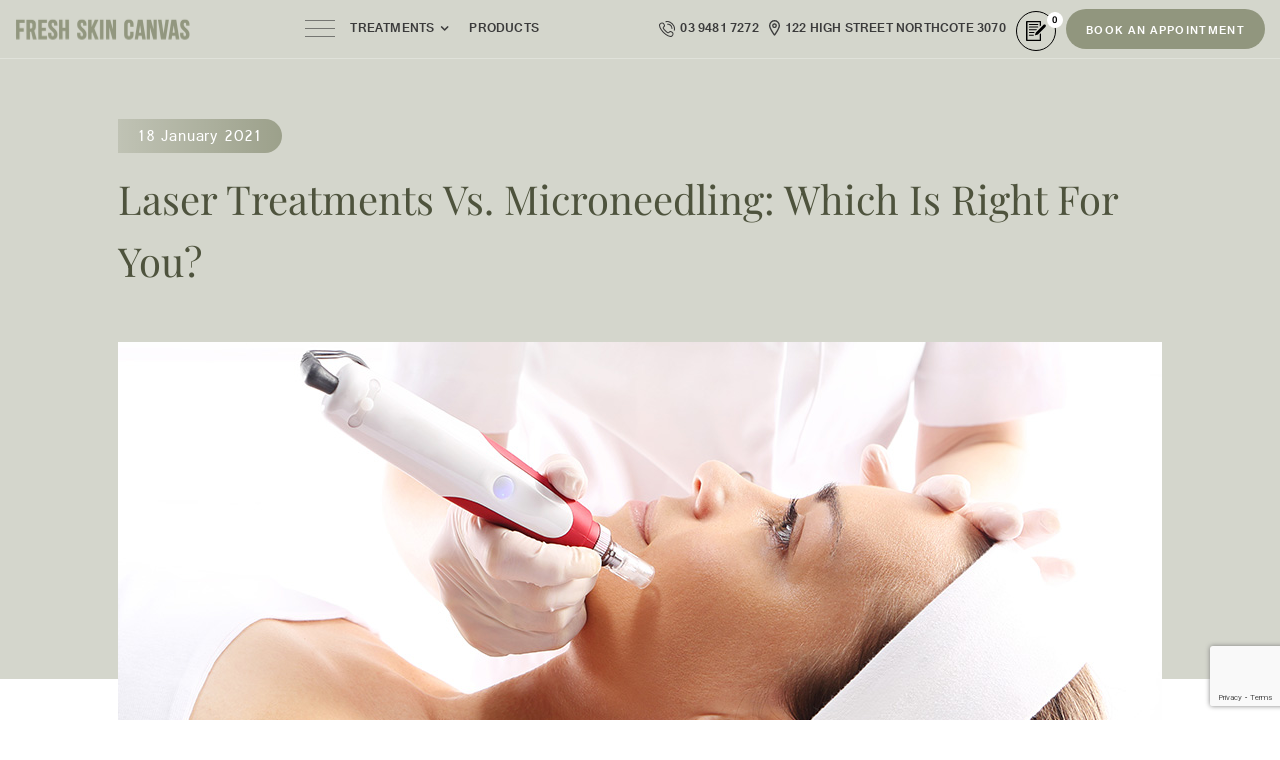

--- FILE ---
content_type: text/html; charset=UTF-8
request_url: https://freshskincanvas.com.au/laser-treatments-vs-microneedling-which-is-right-for-you/
body_size: 15458
content:
<!DOCTYPE html>
<html lang="en-US">
<head>
<meta charset="utf-8">
<meta http-equiv="X-UA-Compatible" content="IE=edge,chrome=1">
<meta name="viewport" content="width=device-width, initial-scale=1, user-scalable=no">

<link rel="icon" href="https://freshskincanvas.com.au/wp-content/uploads/2022/07/favicon.png" type="image/x-icon">
<meta name='robots' content='index, follow, max-image-preview:large, max-snippet:-1, max-video-preview:-1' />

	<!-- This site is optimized with the Yoast SEO plugin v22.8 - https://yoast.com/wordpress/plugins/seo/ -->
	<title>Laser Treatments Vs. Microneedling: Which Is Right ? | Fresh Skin Canvas</title>
	<meta name="description" content="Treatments for acne scars are laser therapy and microneedling. Skin clinics in Melbourne offer treatments to fulfil needs of customers." />
	<link rel="canonical" href="https://freshskincanvas.com.au/laser-treatments-vs-microneedling-which-is-right-for-you/" />
	<meta property="og:locale" content="en_US" />
	<meta property="og:type" content="article" />
	<meta property="og:title" content="Laser Treatments Vs. Microneedling: Which Is Right ? | Fresh Skin Canvas" />
	<meta property="og:description" content="Treatments for acne scars are laser therapy and microneedling. Skin clinics in Melbourne offer treatments to fulfil needs of customers." />
	<meta property="og:url" content="https://freshskincanvas.com.au/laser-treatments-vs-microneedling-which-is-right-for-you/" />
	<meta property="og:site_name" content="Fresh Skin Canvas" />
	<meta property="article:published_time" content="2021-01-18T02:39:51+00:00" />
	<meta property="article:modified_time" content="2022-08-05T12:15:42+00:00" />
	<meta property="og:image" content="https://freshskincanvas.com.au/wp-content/uploads/2021/01/laser-treatments-vs-microneedling-which-is-right-for-you-1.jpg" />
	<meta property="og:image:width" content="1044" />
	<meta property="og:image:height" content="580" />
	<meta property="og:image:type" content="image/jpeg" />
	<meta name="author" content="freshskincanvas" />
	<meta name="twitter:card" content="summary_large_image" />
	<meta name="twitter:label1" content="Written by" />
	<meta name="twitter:data1" content="freshskincanvas" />
	<meta name="twitter:label2" content="Est. reading time" />
	<meta name="twitter:data2" content="4 minutes" />
	<script type="application/ld+json" class="yoast-schema-graph">{"@context":"https://schema.org","@graph":[{"@type":"WebPage","@id":"https://freshskincanvas.com.au/laser-treatments-vs-microneedling-which-is-right-for-you/","url":"https://freshskincanvas.com.au/laser-treatments-vs-microneedling-which-is-right-for-you/","name":"Laser Treatments Vs. Microneedling: Which Is Right ? | Fresh Skin Canvas","isPartOf":{"@id":"https://freshskincanvas.com.au/#website"},"primaryImageOfPage":{"@id":"https://freshskincanvas.com.au/laser-treatments-vs-microneedling-which-is-right-for-you/#primaryimage"},"image":{"@id":"https://freshskincanvas.com.au/laser-treatments-vs-microneedling-which-is-right-for-you/#primaryimage"},"thumbnailUrl":"https://freshskincanvas.com.au/wp-content/uploads/2021/01/laser-treatments-vs-microneedling-which-is-right-for-you-1.jpg","datePublished":"2021-01-18T02:39:51+00:00","dateModified":"2022-08-05T12:15:42+00:00","author":{"@id":"https://freshskincanvas.com.au/#/schema/person/8aaba6a1fa1783ffe5ba406a07f5020f"},"description":"Treatments for acne scars are laser therapy and microneedling. Skin clinics in Melbourne offer treatments to fulfil needs of customers.","breadcrumb":{"@id":"https://freshskincanvas.com.au/laser-treatments-vs-microneedling-which-is-right-for-you/#breadcrumb"},"inLanguage":"en-US","potentialAction":[{"@type":"ReadAction","target":["https://freshskincanvas.com.au/laser-treatments-vs-microneedling-which-is-right-for-you/"]}]},{"@type":"ImageObject","inLanguage":"en-US","@id":"https://freshskincanvas.com.au/laser-treatments-vs-microneedling-which-is-right-for-you/#primaryimage","url":"https://freshskincanvas.com.au/wp-content/uploads/2021/01/laser-treatments-vs-microneedling-which-is-right-for-you-1.jpg","contentUrl":"https://freshskincanvas.com.au/wp-content/uploads/2021/01/laser-treatments-vs-microneedling-which-is-right-for-you-1.jpg","width":1044,"height":580},{"@type":"BreadcrumbList","@id":"https://freshskincanvas.com.au/laser-treatments-vs-microneedling-which-is-right-for-you/#breadcrumb","itemListElement":[{"@type":"ListItem","position":1,"name":"Home","item":"https://freshskincanvas.com.au/"},{"@type":"ListItem","position":2,"name":"Knowledge Centre","item":"/knowledge-centre/"},{"@type":"ListItem","position":3,"name":"Laser Treatments Vs. Microneedling: Which Is Right For You?"}]},{"@type":"WebSite","@id":"https://freshskincanvas.com.au/#website","url":"https://freshskincanvas.com.au/","name":"Fresh Skin Canvas","description":"","potentialAction":[{"@type":"SearchAction","target":{"@type":"EntryPoint","urlTemplate":"https://freshskincanvas.com.au/?s={search_term_string}"},"query-input":"required name=search_term_string"}],"inLanguage":"en-US"},{"@type":"Person","@id":"https://freshskincanvas.com.au/#/schema/person/8aaba6a1fa1783ffe5ba406a07f5020f","name":"freshskincanvas","image":{"@type":"ImageObject","inLanguage":"en-US","@id":"https://freshskincanvas.com.au/#/schema/person/image/","url":"https://secure.gravatar.com/avatar/d74d986976d68bb0a699a5aff901f21f18a9cfb522dcc2c6981c70ffdc6a3f18?s=96&d=mm&r=g","contentUrl":"https://secure.gravatar.com/avatar/d74d986976d68bb0a699a5aff901f21f18a9cfb522dcc2c6981c70ffdc6a3f18?s=96&d=mm&r=g","caption":"freshskincanvas"},"sameAs":["https://freshskincanvas.com.au"]}]}</script>
	<!-- / Yoast SEO plugin. -->


<link rel="alternate" type="application/rss+xml" title="Fresh Skin Canvas &raquo; Laser Treatments Vs. Microneedling: Which Is Right For You? Comments Feed" href="https://freshskincanvas.com.au/laser-treatments-vs-microneedling-which-is-right-for-you/feed/" />
<link rel="alternate" title="oEmbed (JSON)" type="application/json+oembed" href="https://freshskincanvas.com.au/wp-json/oembed/1.0/embed?url=https%3A%2F%2Ffreshskincanvas.com.au%2Flaser-treatments-vs-microneedling-which-is-right-for-you%2F" />
<link rel="alternate" title="oEmbed (XML)" type="text/xml+oembed" href="https://freshskincanvas.com.au/wp-json/oembed/1.0/embed?url=https%3A%2F%2Ffreshskincanvas.com.au%2Flaser-treatments-vs-microneedling-which-is-right-for-you%2F&#038;format=xml" />
<style id='wp-img-auto-sizes-contain-inline-css' type='text/css'>
img:is([sizes=auto i],[sizes^="auto," i]){contain-intrinsic-size:3000px 1500px}
/*# sourceURL=wp-img-auto-sizes-contain-inline-css */
</style>
<link rel='stylesheet' id='sbi_styles-css' href='https://freshskincanvas.com.au/wp-content/plugins/instagram-feed/css/sbi-styles.min.css?ver=6.9.1' type='text/css' media='all' />
<style id='wp-emoji-styles-inline-css' type='text/css'>

	img.wp-smiley, img.emoji {
		display: inline !important;
		border: none !important;
		box-shadow: none !important;
		height: 1em !important;
		width: 1em !important;
		margin: 0 0.07em !important;
		vertical-align: -0.1em !important;
		background: none !important;
		padding: 0 !important;
	}
/*# sourceURL=wp-emoji-styles-inline-css */
</style>
<style id='wp-block-library-inline-css' type='text/css'>
:root{--wp-block-synced-color:#7a00df;--wp-block-synced-color--rgb:122,0,223;--wp-bound-block-color:var(--wp-block-synced-color);--wp-editor-canvas-background:#ddd;--wp-admin-theme-color:#007cba;--wp-admin-theme-color--rgb:0,124,186;--wp-admin-theme-color-darker-10:#006ba1;--wp-admin-theme-color-darker-10--rgb:0,107,160.5;--wp-admin-theme-color-darker-20:#005a87;--wp-admin-theme-color-darker-20--rgb:0,90,135;--wp-admin-border-width-focus:2px}@media (min-resolution:192dpi){:root{--wp-admin-border-width-focus:1.5px}}.wp-element-button{cursor:pointer}:root .has-very-light-gray-background-color{background-color:#eee}:root .has-very-dark-gray-background-color{background-color:#313131}:root .has-very-light-gray-color{color:#eee}:root .has-very-dark-gray-color{color:#313131}:root .has-vivid-green-cyan-to-vivid-cyan-blue-gradient-background{background:linear-gradient(135deg,#00d084,#0693e3)}:root .has-purple-crush-gradient-background{background:linear-gradient(135deg,#34e2e4,#4721fb 50%,#ab1dfe)}:root .has-hazy-dawn-gradient-background{background:linear-gradient(135deg,#faaca8,#dad0ec)}:root .has-subdued-olive-gradient-background{background:linear-gradient(135deg,#fafae1,#67a671)}:root .has-atomic-cream-gradient-background{background:linear-gradient(135deg,#fdd79a,#004a59)}:root .has-nightshade-gradient-background{background:linear-gradient(135deg,#330968,#31cdcf)}:root .has-midnight-gradient-background{background:linear-gradient(135deg,#020381,#2874fc)}:root{--wp--preset--font-size--normal:16px;--wp--preset--font-size--huge:42px}.has-regular-font-size{font-size:1em}.has-larger-font-size{font-size:2.625em}.has-normal-font-size{font-size:var(--wp--preset--font-size--normal)}.has-huge-font-size{font-size:var(--wp--preset--font-size--huge)}.has-text-align-center{text-align:center}.has-text-align-left{text-align:left}.has-text-align-right{text-align:right}.has-fit-text{white-space:nowrap!important}#end-resizable-editor-section{display:none}.aligncenter{clear:both}.items-justified-left{justify-content:flex-start}.items-justified-center{justify-content:center}.items-justified-right{justify-content:flex-end}.items-justified-space-between{justify-content:space-between}.screen-reader-text{border:0;clip-path:inset(50%);height:1px;margin:-1px;overflow:hidden;padding:0;position:absolute;width:1px;word-wrap:normal!important}.screen-reader-text:focus{background-color:#ddd;clip-path:none;color:#444;display:block;font-size:1em;height:auto;left:5px;line-height:normal;padding:15px 23px 14px;text-decoration:none;top:5px;width:auto;z-index:100000}html :where(.has-border-color){border-style:solid}html :where([style*=border-top-color]){border-top-style:solid}html :where([style*=border-right-color]){border-right-style:solid}html :where([style*=border-bottom-color]){border-bottom-style:solid}html :where([style*=border-left-color]){border-left-style:solid}html :where([style*=border-width]){border-style:solid}html :where([style*=border-top-width]){border-top-style:solid}html :where([style*=border-right-width]){border-right-style:solid}html :where([style*=border-bottom-width]){border-bottom-style:solid}html :where([style*=border-left-width]){border-left-style:solid}html :where(img[class*=wp-image-]){height:auto;max-width:100%}:where(figure){margin:0 0 1em}html :where(.is-position-sticky){--wp-admin--admin-bar--position-offset:var(--wp-admin--admin-bar--height,0px)}@media screen and (max-width:600px){html :where(.is-position-sticky){--wp-admin--admin-bar--position-offset:0px}}
/*wp_block_styles_on_demand_placeholder:696dc71dd160e*/
/*# sourceURL=wp-block-library-inline-css */
</style>
<style id='classic-theme-styles-inline-css' type='text/css'>
/*! This file is auto-generated */
.wp-block-button__link{color:#fff;background-color:#32373c;border-radius:9999px;box-shadow:none;text-decoration:none;padding:calc(.667em + 2px) calc(1.333em + 2px);font-size:1.125em}.wp-block-file__button{background:#32373c;color:#fff;text-decoration:none}
/*# sourceURL=/wp-includes/css/classic-themes.min.css */
</style>
<link rel='stylesheet' id='contact-form-7-css' href='https://freshskincanvas.com.au/wp-content/plugins/contact-form-7/includes/css/styles.css?ver=6.0.6' type='text/css' media='all' />
<link rel='stylesheet' id='wonderplugin-popup-engine-css-css' href='https://freshskincanvas.com.au/wp-content/plugins/wonderplugin-popup/engine/wonderplugin-popup-engine.css?ver=7.5.1PRO' type='text/css' media='all' />
<link rel='stylesheet' id='woocommerce-layout-css' href='https://freshskincanvas.com.au/wp-content/plugins/woocommerce/assets/css/woocommerce-layout.css?ver=10.4.3' type='text/css' media='all' />
<link rel='stylesheet' id='woocommerce-smallscreen-css' href='https://freshskincanvas.com.au/wp-content/plugins/woocommerce/assets/css/woocommerce-smallscreen.css?ver=10.4.3' type='text/css' media='only screen and (max-width: 768px)' />
<link rel='stylesheet' id='woocommerce-general-css' href='https://freshskincanvas.com.au/wp-content/plugins/woocommerce/assets/css/woocommerce.css?ver=10.4.3' type='text/css' media='all' />
<style id='woocommerce-inline-inline-css' type='text/css'>
.woocommerce form .form-row .required { visibility: visible; }
/*# sourceURL=woocommerce-inline-inline-css */
</style>
<link rel='stylesheet' id='wpcf7-redirect-script-frontend-css' href='https://freshskincanvas.com.au/wp-content/plugins/wpcf7-redirect/build/assets/frontend-script.css?ver=2c532d7e2be36f6af233' type='text/css' media='all' />
<link rel='stylesheet' id='yith_ywraq_frontend-css' href='https://freshskincanvas.com.au/wp-content/plugins/yith-woocommerce-request-a-quote-premium/assets/css/ywraq-frontend.css?ver=3.1.2' type='text/css' media='all' />
<style id='yith_ywraq_frontend-inline-css' type='text/css'>
.woocommerce .add-request-quote-button.button, .woocommerce .add-request-quote-button-addons.button{
    background-color: rgb(145,150,126)!important;
    color: #ffffff!important;
}
.woocommerce .add-request-quote-button.button:hover,  .woocommerce .add-request-quote-button-addons.button:hover{
    background-color: rgb(145,150,126)!important;
    color: #ffffff!important;
}

#ywraq_checkout_quote.button{
	background: rgb(145,150,126);
    color: #FFFFFF;
    border: 1px solid #FFFFFF;
}

#ywraq_checkout_quote.button:hover{
	background: #91967E;
    color: #FFFFFF;
    border: 1px solid #FFFFFF;
}

/*# sourceURL=yith_ywraq_frontend-inline-css */
</style>
<link rel='stylesheet' id='fsc-font-awesome.min-css' href='https://freshskincanvas.com.au/wp-content/themes/freshskincanvas/assets/css/font-awesome.min.css?ver=1.0.21' type='text/css' media='all' />
<link rel='stylesheet' id='fsc-slick-css' href='https://freshskincanvas.com.au/wp-content/themes/freshskincanvas/assets/css/slick.css?ver=1.0.21' type='text/css' media='all' />
<link rel='stylesheet' id='fsc-slick-theme-css' href='https://freshskincanvas.com.au/wp-content/themes/freshskincanvas/assets/css/slick-theme.css?ver=1.0.21' type='text/css' media='all' />
<link rel='stylesheet' id='fsc-twentytwenty-css' href='https://freshskincanvas.com.au/wp-content/themes/freshskincanvas/assets/css/twentytwenty.css?ver=1.0.21' type='text/css' media='all' />
<link rel='stylesheet' id='fsc-common-css' href='https://freshskincanvas.com.au/wp-content/themes/freshskincanvas/assets/css/common.css?ver=1.0.21' type='text/css' media='all' />
<link rel='stylesheet' id='fsc-common-critical-css' href='https://freshskincanvas.com.au/wp-content/themes/freshskincanvas/assets/css/common-critical.css?ver=1.0.21' type='text/css' media='all' />
<link rel='stylesheet' id='fsc-popup-css' href='https://freshskincanvas.com.au/wp-content/themes/freshskincanvas/assets/css/popup.css?ver=1.0.21' type='text/css' media='all' />
<link rel='stylesheet' id='fsc-modal-box-css' href='https://freshskincanvas.com.au/wp-content/themes/freshskincanvas/assets/css/modal-box.css?ver=1.0.21' type='text/css' media='all' />
<link rel='stylesheet' id='fsc-jquery.fancybox.min-css' href='https://freshskincanvas.com.au/wp-content/themes/freshskincanvas/assets/css/jquery.fancybox.min.css?ver=1.0.21' type='text/css' media='all' />
<link rel='stylesheet' id='fsc-dev-css' href='https://freshskincanvas.com.au/wp-content/themes/freshskincanvas/assets/css/dev.css?ver=1.0.21' type='text/css' media='all' />
<link rel='stylesheet' id='fsc-knowledge-css' href='https://freshskincanvas.com.au/wp-content/themes/freshskincanvas/assets/css/knowledge.css?ver=1.0.21' type='text/css' media='all' />
<link rel='stylesheet' id='jquery-ui-smoothness-css' href='https://freshskincanvas.com.au/wp-content/plugins/contact-form-7/includes/js/jquery-ui/themes/smoothness/jquery-ui.min.css?ver=1.12.1' type='text/css' media='screen' />
<script type="text/javascript" src="https://freshskincanvas.com.au/wp-includes/js/jquery/jquery.min.js?ver=3.7.1" id="jquery-core-js"></script>
<script type="text/javascript" src="https://freshskincanvas.com.au/wp-includes/js/jquery/jquery-migrate.min.js?ver=3.4.1" id="jquery-migrate-js"></script>
<script type="text/javascript" id="wonderplugin-popup-engine-script-js-extra">
/* <![CDATA[ */
var wonderpluginpopup_ajaxobject = {"ajaxurl":"https://freshskincanvas.com.au/wp-admin/admin-ajax.php","nonce":"5582ce7480"};
//# sourceURL=wonderplugin-popup-engine-script-js-extra
/* ]]> */
</script>
<script type="text/javascript" src="https://freshskincanvas.com.au/wp-content/plugins/wonderplugin-popup/engine/wonderplugin-popup-engine.js?ver=7.5.1PRO" id="wonderplugin-popup-engine-script-js"></script>
<script type="text/javascript" src="https://freshskincanvas.com.au/wp-content/plugins/woocommerce/assets/js/jquery-blockui/jquery.blockUI.min.js?ver=2.7.0-wc.10.4.3" id="wc-jquery-blockui-js" defer="defer" data-wp-strategy="defer"></script>
<script type="text/javascript" id="wc-add-to-cart-js-extra">
/* <![CDATA[ */
var wc_add_to_cart_params = {"ajax_url":"/wp-admin/admin-ajax.php","wc_ajax_url":"/?wc-ajax=%%endpoint%%","i18n_view_cart":"View cart","cart_url":"https://freshskincanvas.com.au/cart/","is_cart":"","cart_redirect_after_add":"no"};
//# sourceURL=wc-add-to-cart-js-extra
/* ]]> */
</script>
<script type="text/javascript" src="https://freshskincanvas.com.au/wp-content/plugins/woocommerce/assets/js/frontend/add-to-cart.min.js?ver=10.4.3" id="wc-add-to-cart-js" defer="defer" data-wp-strategy="defer"></script>
<script type="text/javascript" src="https://freshskincanvas.com.au/wp-content/plugins/woocommerce/assets/js/js-cookie/js.cookie.min.js?ver=2.1.4-wc.10.4.3" id="wc-js-cookie-js" defer="defer" data-wp-strategy="defer"></script>
<script type="text/javascript" id="woocommerce-js-extra">
/* <![CDATA[ */
var woocommerce_params = {"ajax_url":"/wp-admin/admin-ajax.php","wc_ajax_url":"/?wc-ajax=%%endpoint%%","i18n_password_show":"Show password","i18n_password_hide":"Hide password"};
//# sourceURL=woocommerce-js-extra
/* ]]> */
</script>
<script type="text/javascript" src="https://freshskincanvas.com.au/wp-content/plugins/woocommerce/assets/js/frontend/woocommerce.min.js?ver=10.4.3" id="woocommerce-js" defer="defer" data-wp-strategy="defer"></script>
<script type="text/javascript" src="https://freshskincanvas.com.au/wp-content/themes/freshskincanvas/assets/js/jquery-noconflict.js?ver=3.5.1" id="jquery-noconflict-js"></script>
<link rel="https://api.w.org/" href="https://freshskincanvas.com.au/wp-json/" /><link rel="alternate" title="JSON" type="application/json" href="https://freshskincanvas.com.au/wp-json/wp/v2/posts/2516" /><link rel="EditURI" type="application/rsd+xml" title="RSD" href="https://freshskincanvas.com.au/xmlrpc.php?rsd" />
<link rel='shortlink' href='https://freshskincanvas.com.au/?p=2516' />
	<noscript><style>.woocommerce-product-gallery{ opacity: 1 !important; }</style></noscript>
	   
	<meta name="google-site-verification" content="GaasIuCGhwvzV_408CPHNZyjkbKJBbiJKpU-yn0yxds" />
<meta name="msvalidate.01" content="9750059107946A38C6EE1C68F3F00008" />
	<!-- Google Tag Manager -->
<script>(function(w,d,s,l,i){w[l]=w[l]||[];w[l].push({'gtm.start':
new Date().getTime(),event:'gtm.js'});var f=d.getElementsByTagName(s)[0],
j=d.createElement(s),dl=l!='dataLayer'?'&l='+l:'';j.async=true;j.src=
'https://www.googletagmanager.com/gtm.js?id='+i+dl;f.parentNode.insertBefore(j,f);
})(window,document,'script','dataLayer','GTM-ND27WPM');</script>
<!-- End Google Tag Manager -->
	
</head>

<body class="wp-singular post-template-default single single-post postid-2516 single-format-standard wp-theme-freshskincanvas theme-freshskincanvas woocommerce-no-js post-laser-treatments-vs-microneedling-which-is-right-for-you " class="homepg">
	<!-- Google Tag Manager (noscript) -->
<noscript><iframe src="https://www.googletagmanager.com/ns.html?id=GTM-ND27WPM"
height="0" width="0" style="display:none;visibility:hidden"></iframe></noscript>
<!-- End Google Tag Manager (noscript) -->
<!-- header section start -->
<header>
 <div id="section_header">
        <div class="overlay"></div>
    <div class="mainheader">
       <div class="h_wrapper">
          <div class="menu_header">
             <div class="logo">
                <a href="https://freshskincanvas.com.au">
                  <img src="https://freshskincanvas.com.au/wp-content/uploads/2022/07/logo-image.svg" class="" alt="logo-image" decoding="async" />                </a> 
             </div>
             <div class="menu_center">
                <div class="menu_link">
                   <a class="togglebtn"><span></span></a>
                   <ul id="menu-top-menu" class="main_menu"><li id="menu-item-157" class="menu-item menu-item-type-post_type menu-item-object-page menu-item-has-children menu-item-157"><a href="https://freshskincanvas.com.au/treatments/">Treatments</a>
  <div class='submenu'><ul class='sub_menulink'>
	<li id="menu-item-160" class="menu-item menu-item-type-post_type menu-item-object-page menu-item-160"><a href="https://freshskincanvas.com.au/laser-tattoo-removal-melbourne/">Laser Tattoo Removal</a></li>
	<li id="menu-item-675" class="menu-item menu-item-type-post_type menu-item-object-page menu-item-675"><a href="https://freshskincanvas.com.au/treatments/dermapen/">Dermapen 4 (Skin Needling)</a></li>
	<li id="menu-item-4448" class="menu-item menu-item-type-post_type menu-item-object-page menu-item-4448"><a href="https://freshskincanvas.com.au/bio-microneedling/">Bio Microneedling</a></li>
	<li id="menu-item-162" class="menu-item menu-item-type-post_type menu-item-object-page menu-item-162"><a href="https://freshskincanvas.com.au/laser-hair-removal-melbourne/">Laser Hair Removal</a></li>
	<li id="menu-item-677" class="menu-item menu-item-type-post_type menu-item-object-page menu-item-677"><a href="https://freshskincanvas.com.au/treatments/fibroblast-plasma-skin-tightening/">Fibroblast Plasma Skin Tightening</a></li>
	<li id="menu-item-674" class="menu-item menu-item-type-post_type menu-item-object-page menu-item-674"><a href="https://freshskincanvas.com.au/treatments/laser-skin-treatment/">Laser Skin Treatment</a></li>
	<li id="menu-item-671" class="menu-item menu-item-type-post_type menu-item-object-page menu-item-671"><a href="https://freshskincanvas.com.au/treatments/chemical-peel/">Chemical Peel</a></li>
	<li id="menu-item-158" class="menu-item menu-item-type-post_type menu-item-object-page menu-item-158"><a href="https://freshskincanvas.com.au/treatments/led-skin-rejuvenation/">LED Skin Rejuvenation</a></li>
	<li id="menu-item-672" class="menu-item menu-item-type-post_type menu-item-object-page menu-item-672"><a href="https://freshskincanvas.com.au/treatments/microdermabrasion/">Microdermabrasion</a></li>
	<li id="menu-item-4305" class="menu-item menu-item-type-post_type menu-item-object-page menu-item-4305"><a href="https://freshskincanvas.com.au/body-treatments/">Body Treatments</a></li>
</ul></div>
</li>
<li id="menu-item-4485" class="menu-item menu-item-type-post_type menu-item-object-page menu-item-4485"><a href="https://freshskincanvas.com.au/products/">Products</a></li>
</ul> 
                </div>
             </div>
             <div class="menu_right">
                <ul>
                                      <li><a href="tel:03 9481 7272"><img src="https://freshskincanvas.com.au/wp-content/themes/freshskincanvas/assets/images/phone.svg" width="16" height="16" alt="call icon" title="">03 9481 7272</a></li>
                                                         <li><a><img src="https://freshskincanvas.com.au/wp-content/themes/freshskincanvas/assets/images/map.svg" width="11" height="16" alt="map icon" title="">122 High street northcote 3070</a></li>
                   				   <li><a href="https://freshskincanvas.com.au/product-enquiry/" class="cart-link">
                      <img src="https://freshskincanvas.com.au/wp-content/themes/freshskincanvas/assets/images/enquiry-quote.svg" alt="quote" width="20" height="20">
                      <div class="ywraq_number_items" data-show_url="" data-item_name="" data-item_plural_name="">0 <span></span></div>                  </a></li>

                   <li><a href="https://www.makeonlinebooking.com/location/26487/fresh-skin-canvas-" class="btn_fill" target="_blank">Book An Appointment</a></li>
                </ul>
             </div>
          </div>
       </div>
    </div>
   
 </div>
</header>

<aside>
<div class="menu_link hmmenu">
        
       <div class="title">Your Skin, Our Passion!</div>
              <nav>
          <ul id="menu-top-side-menu" class=""><li id="menu-item-4922" class="menu-item menu-item-type-post_type menu-item-object-page menu-item-home menu-item-4922"><a href="https://freshskincanvas.com.au/">Home</a></li>
<li id="menu-item-163" class="hidden menu-item menu-item-type-post_type menu-item-object-page menu-item-has-children menu-item-163"><a href="https://freshskincanvas.com.au/treatments/">Treatments</a>
  <div class='submenu'><ul class='sub_menulink'>
	<li id="menu-item-166" class="menu-item menu-item-type-post_type menu-item-object-page menu-item-166"><a href="https://freshskincanvas.com.au/laser-tattoo-removal-melbourne/">Laser Tattoo Removal</a></li>
	<li id="menu-item-4913" class="menu-item menu-item-type-post_type menu-item-object-page menu-item-4913"><a href="https://freshskincanvas.com.au/treatments/dermapen/">Dermapen 4 (Skin Needling)</a></li>
	<li id="menu-item-4914" class="menu-item menu-item-type-post_type menu-item-object-page menu-item-4914"><a href="https://freshskincanvas.com.au/bio-microneedling/">Bio Microneedling</a></li>
	<li id="menu-item-4915" class="menu-item menu-item-type-post_type menu-item-object-page menu-item-4915"><a href="https://freshskincanvas.com.au/laser-hair-removal-melbourne/">Laser Hair Removal</a></li>
	<li id="menu-item-4916" class="menu-item menu-item-type-post_type menu-item-object-page menu-item-4916"><a href="https://freshskincanvas.com.au/treatments/fibroblast-plasma-skin-tightening/">Fibroblast Plasma Skin Tightening</a></li>
	<li id="menu-item-4917" class="menu-item menu-item-type-post_type menu-item-object-page menu-item-4917"><a href="https://freshskincanvas.com.au/treatments/laser-skin-treatment/">Laser Skin Treatment</a></li>
	<li id="menu-item-4918" class="menu-item menu-item-type-post_type menu-item-object-page menu-item-4918"><a href="https://freshskincanvas.com.au/treatments/chemical-peel/">Chemical Peel</a></li>
	<li id="menu-item-4919" class="menu-item menu-item-type-post_type menu-item-object-page menu-item-4919"><a href="https://freshskincanvas.com.au/treatments/led-skin-rejuvenation/">LED Skin Rejuvenation</a></li>
	<li id="menu-item-4920" class="menu-item menu-item-type-post_type menu-item-object-page menu-item-4920"><a href="https://freshskincanvas.com.au/treatments/microdermabrasion/">Microdermabrasion</a></li>
	<li id="menu-item-4921" class="menu-item menu-item-type-post_type menu-item-object-page menu-item-4921"><a href="https://freshskincanvas.com.au/body-treatments/">Body Treatments</a></li>
</ul></div>
</li>
<li id="menu-item-4889" class="menu-item menu-item-type-post_type menu-item-object-page menu-item-4889"><a href="https://freshskincanvas.com.au/products/">Products</a></li>
<li id="menu-item-170" class="menu-item menu-item-type-post_type menu-item-object-page menu-item-170"><a href="https://freshskincanvas.com.au/about-us/">About</a></li>
<li id="menu-item-3300" class="menu-item menu-item-type-post_type menu-item-object-page menu-item-3300"><a href="https://freshskincanvas.com.au/areas-we-serve/">Areas We Serve</a></li>
<li id="menu-item-171" class="menu-item menu-item-type-post_type menu-item-object-page menu-item-171"><a href="https://freshskincanvas.com.au/contact-us/">Contact</a></li>
</ul> 
       </nav>
       <div class="address_info">
          <ul>
                          <li>122 High street northcote 3070</li>
                                       <li><a href="tel:122 High street northcote 3070">03 9481 7272</a></li>
                                       <li><a href="/cdn-cgi/l/email-protection#e3d2d1d1c3ab8a848bc3909791868697c38d8c91978b808c9786c3d0d3d4d3"><span class="__cf_email__" data-cfemail="314554505c715743544259425a585f52505f4750421f525e5c1f5044">[email&#160;protected]</span></a></li>
                       </ul>
       </div>
    </div>
</aside>

<!-- header section ends -->
<section class="sec_hmbanner sec_banner_knowledge">
 <ul class="inner_banner">
    <li>
      <div class="ol_hmbanner">
          <div class="container">
             <div class="olhmban_wrap">
                 <div class="label_text">18 January 2021</div>
                 <h1 class="sechead_lg">Laser Treatments Vs. Microneedling: Which Is Right For You?</h1>

                 <div class="olhmban_knowledge">
                    <picture class="" data-was-processed="true">
                        <img width="1044" height="580" src="https://freshskincanvas.com.au/wp-content/uploads/2021/01/laser-treatments-vs-microneedling-which-is-right-for-you-1.jpg" class="lazy loaded" alt="laser-treatments-vs-microneedling-which-is-right-for-you" title="" decoding="async" fetchpriority="high" />
                    </picture> 
                 </div>

             </div>
          </div>
       </div>
    </li>
 </ul>
 <!-- -->
</section>

<!-- /HOME BANNER -->


<main>
<div class="inpage">

 <!-- Start section for Knowledge center -->
 <section class="sec_knowledge_detail">
    <div class="wrapper">
     
      
      <!-- Start breadcrumb -->
        <!-- Breadcrumb -->
<ul class="woo_breadcums"><li><span><span><a href="https://freshskincanvas.com.au/">Home</a></span>  <span><a href="/knowledge-centre/">Knowledge Centre</a></span>  <span class="breadcrumb_last" aria-current="page">Laser Treatments Vs. Microneedling: Which Is Right For You?</span></span></li></ul>	
	      <!-- End breadcrumb --> 

      <div class="knowledge_detail ptag">
       
<p>Beautiful and blemish-free skin is the dream of every individual suffering from wrinkles, brown spots, and acne scars. The popular treatments for these problems which have become highly sought-after in the past few years are laser therapy and microneedling.</p>



<p>Most <strong><a href="https://freshskincanvas.com.au/treatments/">skin clinics in Melbourne</a></strong> offer these treatments to fulfil the needs of their customers. Both the procedures help in the restoration of the skin, but they work on different levels.</p>



<p>While the laser is highly targeted and does not affect the surrounding skin tissue, microneedling is mechanical and quick. Thus, both have their own set of advantages when it comes to revitalising your skin.</p>



<p>If you are contemplating which procedure would be the best for you, then here is a rundown which will make the selection easier.</p>



<h2 class="wp-block-heading">What Is Microneedling and How It Helps?</h2>



<p>Microneedlinginvolves creating small punctures on the skin using various sterile needles to treat several skin problems. The damage caused by the punctures makes the deeper layer of the skin to start a restoration action and heal the skin naturally.</p>



<p>Some of the issues that can be treated with the help of this procedure are wrinkles, acne scars, stretch marks, loose skin, pigmentation, <a href="https://www.healthdirect.gov.au/rosacea" target="_blank" rel="noreferrer noopener nofollow" aria-label=" (opens in a new tab)">rosacea</a>, and alopecia.</p>



<p>The treatment increases the production of collagen by causing trauma which helps the skin to look younger and smoother. Although it is faster than laser therapy, it does not show results instantly.</p>



<p>It can take a few months to get the desired skin. It is a safe treatment which has proven beneficial in the reduction of fine lines, enlarged pores, scars, and stretch marks.</p>



<p>It can cause some swelling, inflammation, scabbing and flaking in some people. Also, home treatments are not as effective as professional procedures carried out by experienced practitioners since they use home devices that do not penetrate the dermal layer. They are only useful for brightening as they increase the blood circulation in the skin.</p>



<h2 class="wp-block-heading">What Is Laser Facial Resurfacing and How It Works?</h2>



<p>The treatment is also known as laser peel, lasabrasion, and laser vaporisation. It helps in getting rid of wrinkles and scars and other skin irregularities.</p>



<p>It involves directing concentrated pulsating light beam which removes the skin layer by layer to resolve the problem. It is ideal for <a href="https://freshskincanvas.com.au/how-to-fix-neck-wrinkles-and-sagging/" target="_blank" rel="noreferrer noopener">getting rid of fine lines</a> from the face, and the lasers used for this procedure include carbon dioxide and erbium.&nbsp;</p>



<p>Laser facial resurfacing is beneficial in treating fine lines, enlarged pores, acne, broken red veins, acne scars, brown spots, wrinkles, lack of collagen due to ageing and uneven skin tone.</p>



<p>It works by removing the dead cells and exposed layers which helps in rebuilding of the skin. It is completely safe and stimulates the production of collagen to provide you with younger and healthy skin.</p>



<p>The laser peels the upper layer (epidermis) and heats the deeper layer (dermis) to increase the production of collagen. The new skin is taut and smooth, and the treatment does not cause any side effects.</p>



<p>In some cases, you might notice a bit of swelling, redness, and itching. If you do not tend to the treated area as instructed by the practitioner, then you stand the chance of catching an infection that can lead to cold sores.</p>



<h2 class="wp-block-heading">Which Procedure Is RightFor You?</h2>



<p>As stated above, both the treatments perform the same task, but the procedure differs. Microneedling is more cost-effective among the two and can be combined with other cosmetic procedures.</p>



<p>On the other hand, laser therapy takes longer to show the results but presents more effective results that are long-lasting. If you do not want to spend too much time on the procedure and want to finish it up quickly, then you can opt for microneedling.</p>



<p>However, if you are looking to get the best results, then laser skin resurfacing is the right choice for you.&nbsp; If you are still confused, then you must take a suggestion from your <a href="https://www.betterhealth.vic.gov.au/health/serviceprofiles/dermatologist-service" target="_blank" rel="noreferrer noopener nofollow" aria-label=" (opens in a new tab)">dermatologist</a>.</p>



<p>Although both the treatments can be performed on all skin types, your practitioner will be able to provide you with the right guidance when it comes to your skin. In fact, the two can be combined to be performed together for even better results.</p>



<h2 class="wp-block-heading">How To Protect The Treated Skin?</h2>



<p>Both procedures need post-procedure care to keep the skin protected from infections. Here is what you need to do after the session.</p>



<ul class="wp-block-list"><li>Avoid exposure to the sun as it causes tanning and can interfere with the results. You should wear a sunscreen of SPF 30 or more after two weeks of the treatment and use an umbrella or hat to keep the <a href="https://www.arpansa.gov.au/understanding-radiation/radiation-sources/more-radiation-sources/sun-exposure" target="_blank" rel="noreferrer noopener nofollow" aria-label=" (opens in a new tab)">UVA and UVB sunrays</a> away from the face.</li><li>Do not consume any medication that can flare up the skin. Make sure to discuss your medication with the dermatologist and discuss your medical history before going ahead with the treatment.</li><li>You can have a painkiller which is prescribed by your practitioner to reduce the discomfort after the procedure.</li><li>You can use a cold compress after the laser therapy but should avoid it after microneedling.</li><li>Avoid swimming so that you do not catch any skin infections.</li></ul>



<h2 class="wp-block-heading">Endnote</h2>



<p>If you are planning to take advantage of one of these treatments, then you must visit a renowned skin clinic in Melbourne. Your dermatologist will be able to give you the best advice and make the right choice.</p>
      </div>
      

    </div>
 </section>
 <!-- End section for knowledge center -->

 <!-- start section for related Blogs -->
 <section class="sec_relatedblog">
    <div class="wrapper">
       <div class="sechead_lg">Related Blogs</div>
       <ul class="blog_ul knowledge_ul slicknav">
                        <li>
                <a href="https://freshskincanvas.com.au/how-to-minimise-risk-during-laser-tattoo-removal/">
                    <div class="knowledge_li">
                      <div class="knowledge_img">
                           <picture class="" data-was-processed="true">
                        <img width="380" height="288" src="https://freshskincanvas.com.au/wp-content/uploads/2022/03/how-to-minimise-risk-during-laser-tattoo-removal-380x288.jpg" class="lazy loaded" alt="how-to-minimise-risk-during-laser-tattoo-removal" title="" decoding="async" />
                    </picture>                           <div class="knowledge_date label_text">24 March 2022</div>
                      </div>
                      <div class="knowledge_bottom">
                        
                        <div class="knowledge_content">
                          How to Minimise Risk During Laser Tattoo Removal?                        </div>
                      </div>
                    </div>
                 </a>
            </li>
                       <li>
                <a href="https://freshskincanvas.com.au/why-tattoo-removal-requires-multiple-sessions/">
                    <div class="knowledge_li">
                      <div class="knowledge_img">
                           <picture class="" data-was-processed="true">
                        <img width="380" height="288" src="https://freshskincanvas.com.au/wp-content/uploads/2022/03/why-tattoo-removal-requires-multiple-sessions-380x288.jpg" class="lazy loaded" alt="why-tattoo-removal-requires-multiple-sessions" title="" decoding="async" />
                    </picture>                           <div class="knowledge_date label_text">15 March 2022</div>
                      </div>
                      <div class="knowledge_bottom">
                        
                        <div class="knowledge_content">
                          Why Tattoo Removal Requires Multiple Sessions?                        </div>
                      </div>
                    </div>
                 </a>
            </li>
                       <li>
                <a href="https://freshskincanvas.com.au/advantages-of-laser-hair-removal-for-men/">
                    <div class="knowledge_li">
                      <div class="knowledge_img">
                           <picture class="" data-was-processed="true">
                        <img width="380" height="288" src="https://freshskincanvas.com.au/wp-content/uploads/2022/03/advantages-of-laser-hair-removal-for-men-1-380x288.jpg" class="lazy loaded" alt="advantages-of-laser-hair-removal-for-men" title="" decoding="async" />
                    </picture>                           <div class="knowledge_date label_text">10 March 2022</div>
                      </div>
                      <div class="knowledge_bottom">
                        
                        <div class="knowledge_content">
                          Advantages of Laser Hair Removal For Men                        </div>
                      </div>
                    </div>
                 </a>
            </li>
                       <li>
                <a href="https://freshskincanvas.com.au/does-location-of-the-tattoo-affect-its-removal/">
                    <div class="knowledge_li">
                      <div class="knowledge_img">
                           <picture class="" data-was-processed="true">
                        <img width="380" height="288" src="https://freshskincanvas.com.au/wp-content/uploads/2022/02/does-location-of-the-tattoo-affect-its-removal-380x288.jpg" class="lazy loaded" alt="does-location-of-the-tattoo-affect-its-removal" title="" decoding="async" />
                    </picture>                           <div class="knowledge_date label_text">22 February 2022</div>
                      </div>
                      <div class="knowledge_bottom">
                        
                        <div class="knowledge_content">
                          Does Location of The Tattoo Affect Its Removal?                        </div>
                      </div>
                    </div>
                 </a>
            </li>
                     
       </ul>
    </div>
 </section>
 <!-- End section for related Blogs -->


 <!-- Start section for bottom section -->
 <section class="sec_bottomsec">
<div class="wrapper">
   <div class="bottomsec_wrap">
      <div class="bottomsec_left">
         <div class="line sechead_lg">
            The top <span>skin care brands</span> we serve that are loved around the world.         </div>
      </div>
      <div class="bottomsec_right">
         <ul>
                        <li>
            <img src="https://freshskincanvas.com.au/wp-content/uploads/2022/07/environ-logo.svg" class="" alt="environ-logo" decoding="async" />            </li>
                        <li>
            <img src="https://freshskincanvas.com.au/wp-content/uploads/2022/07/cosmedix-logo.svg" class="" alt="cosmedix-logo" decoding="async" />            </li>
                        <li>
            <img src="https://freshskincanvas.com.au/wp-content/uploads/2022/07/aspectlogo.svg" class="" alt="aspectlogo" decoding="async" />            </li>
                     </ul>
      </div>
   </div>
</div>
</section> <!-- End section for bottom section -->

 </div>
</main>


<!--footer start -->
<footer class="">
   <div class="wrapper ptag">
      <img src="https://freshskincanvas.com.au/wp-content/uploads/2022/07/expert-care-logo.svg" class="natural-logo" alt="expert-care-logo" decoding="async" loading="lazy" />      <div class="footer_top_wrap">
         <div class="footer_left">
            <a href="https://freshskincanvas.com.au">
               <img src="https://freshskincanvas.com.au/wp-content/uploads/2022/07/freshskincanvas-logo.svg" class="" alt="freshskincanvas-logo" decoding="async" loading="lazy" />            </a>
                           <p>We are one of the most trusted dermal clinics in Northcote which uses cruelty free and organic products to stimulate your skin. From to tattoo removal and wrinkle reduction, we offer all kinds of skin protection and cosmetic treatments under one roof.</p>
            

            <div class="footer_content_wrap">
               <div class="f_cnt_lt">
                  <ul class="ul_address">
                                             <li>122 High street northcote 3070</li>
                                                                  <li><a href="tel:03 9481 7272">03 9481 7272</a></li>
                                                                  <li><a href="/cdn-cgi/l/email-protection#a0d4c5c1cde0c6d2c5d3c8d3cbc9cec3c1ced6c1d38ec3cfcd8ec1d5"><span class="__cf_email__" data-cfemail="aedacbcfc3eec8dccbddc6ddc5c7c0cdcfc0d8cfdd80cdc1c380cfdb">[email&#160;protected]</span></a></li>
                                       </ul>

                  <ul class="ul_social">
                                             <li><a href="https://www.facebook.com/freshskincanvas" target=_blank><i class="fa fa-facebook"></i></a></li>
                                                                  <li><a href="https://www.instagram.com/freshskincanvas/" target=_blank><i class="fa fa-instagram"></i></a></li>
                                       </ul>
               </div>
               <div class="f_cnt_rt">
                  <ul>
<li>Monday: Closed</li>
<li>Tuesday: 9:00am &#8211; 6:00pm</li>
<li>Wednesday: 9:00am &#8211; 6:30pm</li>
<li>Thursday: 9:00am &#8211; 6:30pm</li>
<li>Friday: 9:00am &#8211; 5:00pm</li>
<li>Saturday: 9:00am &#8211; 4:00pm</li>
<li>Sunday: Closed</li>
</ul>
               </div>
            </div>
         </div>
         <div class="footer_right">
            <div class="ftr_left">
               <div class="f_title"> Quick Links</div>
               <ul id="menu-quick-links" class="f_menu"><li id="menu-item-153" class="menu-item menu-item-type-post_type menu-item-object-page menu-item-153"><a href="https://freshskincanvas.com.au/about-us/">About</a></li>
<li id="menu-item-155" class="menu-item menu-item-type-post_type menu-item-object-page menu-item-155"><a href="https://freshskincanvas.com.au/knowledge-centre/">Knowledge Centre</a></li>
<li id="menu-item-3302" class="menu-item menu-item-type-post_type menu-item-object-page menu-item-3302"><a href="https://freshskincanvas.com.au/areas-we-serve/">Areas We Serve</a></li>
<li id="menu-item-154" class="menu-item menu-item-type-post_type menu-item-object-page menu-item-154"><a href="https://freshskincanvas.com.au/contact-us/">Contact</a></li>
</ul>


               
               <div class="f_title"> Payment Methods</div>
              <ul class="ul_payment">
								   <li>
					  						 <a><img src="https://freshskincanvas.com.au/wp-content/uploads/2022/07/visa-logo.svg" class="" alt="visa-logo" decoding="async" loading="lazy" /></a>
					  				   </li>
								   <li>
					  						 <a><img src="https://freshskincanvas.com.au/wp-content/uploads/2022/07/mastercard-logo.svg" class="" alt="mastercard-logo" decoding="async" loading="lazy" /></a>
					  				   </li>
								   <li>
					  						 <a><img src="https://freshskincanvas.com.au/wp-content/uploads/2022/07/amex-logo.svg" class="" alt="amex-logo" decoding="async" loading="lazy" /></a>
					  				   </li>
								</ul>

            </div>
            <div class="ftr_right">
               <div class="f_title fthead"> Treatments</div>
               <div class="ftblock_content">
                  <ul id="menu-treatments" class="f_menu"><li id="menu-item-4308" class="menu-item menu-item-type-post_type menu-item-object-page menu-item-4308"><a href="https://freshskincanvas.com.au/laser-tattoo-removal-melbourne/">Laser Tattoo Removal</a></li>
<li id="menu-item-4312" class="menu-item menu-item-type-post_type menu-item-object-page menu-item-4312"><a href="https://freshskincanvas.com.au/treatments/dermapen/">Dermapen 4 (Skin Needling)</a></li>
<li id="menu-item-4449" class="menu-item menu-item-type-post_type menu-item-object-page menu-item-4449"><a href="https://freshskincanvas.com.au/bio-microneedling/">Bio Microneedling</a></li>
<li id="menu-item-4307" class="menu-item menu-item-type-post_type menu-item-object-page menu-item-4307"><a href="https://freshskincanvas.com.au/laser-hair-removal-melbourne/">Laser Hair Removal</a></li>
<li id="menu-item-4314" class="menu-item menu-item-type-post_type menu-item-object-page menu-item-4314"><a href="https://freshskincanvas.com.au/treatments/fibroblast-plasma-skin-tightening/">Fibroblast Plasma Skin Tightening</a></li>
<li id="menu-item-4311" class="menu-item menu-item-type-post_type menu-item-object-page menu-item-4311"><a href="https://freshskincanvas.com.au/treatments/laser-skin-treatment/">Laser Skin Treatment</a></li>
<li id="menu-item-4309" class="menu-item menu-item-type-post_type menu-item-object-page menu-item-4309"><a href="https://freshskincanvas.com.au/treatments/chemical-peel/">Chemical Peel</a></li>
<li id="menu-item-4313" class="menu-item menu-item-type-post_type menu-item-object-page menu-item-4313"><a href="https://freshskincanvas.com.au/treatments/led-skin-rejuvenation/">LED Skin Rejuvenation</a></li>
<li id="menu-item-4310" class="menu-item menu-item-type-post_type menu-item-object-page menu-item-4310"><a href="https://freshskincanvas.com.au/treatments/microdermabrasion/">Microdermabrasion</a></li>
<li id="menu-item-4306" class="menu-item menu-item-type-post_type menu-item-object-page menu-item-4306"><a href="https://freshskincanvas.com.au/body-treatments/">Body Treatments</a></li>
</ul>               </div>
            </div>
         </div>
      </div>
      <div class="footer_bottom">
         <p><p>© 2026 freshskincanvas. All rights reserved.  | <a href="https://bit.ly/3nQS9JF" target="_blank" rel="nofollow"> <img decoding="async" alt="signature"  class="ftrsignimg" src="https://freshskincanvas.com.au/wp-content/uploads/2023/12/signature.png"> </a></p>
</p>
      </div>
   </div>
</footer>
<a class="scrollTop" href="#top" style=""><i class="fa fa-angle-up"></i></a>
<!--footer ends-->


<!-- Pop up -->
<div id="booknow_pop" class="popupmain">
   <div class="modal_wrapper">
      <div class="modal_box popup_box booknow_pop">

         <div class="touch_wrap">
            <div class="title">Contact Fresh Skin Canvas</div>
            <div class="form_wrap">
               <div class="frm_title">Book An Appointment</div>
               
<div class="wpcf7 no-js" id="wpcf7-f218-o1" lang="en-US" dir="ltr" data-wpcf7-id="218">
<div class="screen-reader-response"><p role="status" aria-live="polite" aria-atomic="true"></p> <ul></ul></div>
<form action="/laser-treatments-vs-microneedling-which-is-right-for-you/#wpcf7-f218-o1" method="post" class="wpcf7-form init" aria-label="Contact form" novalidate="novalidate" data-status="init">
<div style="display: none;">
<input type="hidden" name="_wpcf7" value="218" />
<input type="hidden" name="_wpcf7_version" value="6.0.6" />
<input type="hidden" name="_wpcf7_locale" value="en_US" />
<input type="hidden" name="_wpcf7_unit_tag" value="wpcf7-f218-o1" />
<input type="hidden" name="_wpcf7_container_post" value="0" />
<input type="hidden" name="_wpcf7_posted_data_hash" value="" />
<input type="hidden" name="_wpcf7_recaptcha_response" value="" />
</div>
<div class="wpcf7-response-output" aria-hidden="true"></div>
<div class="formgroup">
<span class="wpcf7-form-control-wrap" data-name="fullname"><input size="40" maxlength="400" class="wpcf7-form-control wpcf7-text wpcf7-validates-as-required formcontrol name_field" aria-required="true" aria-invalid="false" placeholder="Full name" value="" type="text" name="fullname" /></span>
</div>
<div class="formgroup formgroup50">
<span class="wpcf7-form-control-wrap" data-name="phone"><input size="40" maxlength="12" minlength="8" class="wpcf7-form-control wpcf7-tel wpcf7-validates-as-required wpcf7-text wpcf7-validates-as-tel formcontrol number_field" aria-required="true" aria-invalid="false" placeholder="Phone" value="" type="tel" name="phone" /></span>
</div>
<div class="formgroup formgroup50">
<span class="wpcf7-form-control-wrap" data-name="email"><input size="40" maxlength="400" class="wpcf7-form-control wpcf7-email wpcf7-validates-as-required wpcf7-text wpcf7-validates-as-email formcontrol email-id" aria-required="true" aria-invalid="false" placeholder="Email" value="" type="email" name="email" /></span>
</div>
<div class="formgroup">
<span class="wpcf7-form-control-wrap" data-name="treatment"><select class="wpcf7-form-control wpcf7-select formcontrol" aria-invalid="false" name="treatment"><option value="Select treatment">Select treatment</option><option value="Laser Tattoo Removal">Laser Tattoo Removal</option><option value="Body Treatment">Body Treatment</option><option value="Chemical Peel">Chemical Peel</option><option value="Bio Micro needling">Bio Micro needling</option><option value="Laser Skin Treatment">Laser Skin Treatment</option><option value="Fineline &amp; Wrinkle Reduction">Fineline &amp; Wrinkle Reduction</option><option value="Pigmentation">Pigmentation</option><option value="Vascular Laser Technology">Vascular Laser Technology</option><option value="Nail Fungus">Nail Fungus</option><option value="Professional Grade Peel">Professional Grade Peel</option><option value="Microdermabrasion">Microdermabrasion</option><option value="Thermaslim Treatment">Thermaslim Treatment</option><option value="Laser Facial Resurfacing">Laser Facial Resurfacing</option><option value="Dermapen">Dermapen</option><option value="Carbon Laser Peel">Carbon Laser Peel</option><option value="LED">LED</option><option value="Fat &amp; Cellulite Removal &amp; Skin Tightening Treatment">Fat &amp; Cellulite Removal &amp; Skin Tightening Treatment</option><option value="Fibroblast Plasma Skin Tightening">Fibroblast Plasma Skin Tightening</option><option value="Laser Hair Removal">Laser Hair Removal</option></select></span>
</div>
<div class="formgroup">
<span class="wpcf7-form-control-wrap" data-name="message"><textarea cols="40" rows="10" maxlength="2000" class="wpcf7-form-control wpcf7-textarea formcontrol" aria-invalid="false" placeholder="Anything else we should know?" name="message"></textarea></span>
</div>
<div class="formgroup btn_fill">
<input class="wpcf7-form-control wpcf7-submit has-spinner submit" type="submit" value="Submit" />
</div>
</form>
</div>
            </div>
         </div>

         <a href="#" class="booknow_pop_close popup_close_btn"><img src="https://freshskincanvas.com.au/wp-content/themes/freshskincanvas/assets/images/close.png" alt="close"></a>
      </div>
   </div>
</div>

<div id="video_pop" class="popupmain">
   <div class="video_wrapper">
      <iframe src="" width="100%" height="100%" frameborder="0" title="video" allow="autoplay; fullscreen; picture-in-picture" allowfullscreen></iframe>
      <a href="#" class="video_pop_close popup_close_btn"><img src="https://freshskincanvas.com.au/wp-content/themes/freshskincanvas/assets/images/close-icon.png" alt="close"></a>
   </div>
</div>



<script data-cfasync="false" src="/cdn-cgi/scripts/5c5dd728/cloudflare-static/email-decode.min.js"></script><script type="speculationrules">
{"prefetch":[{"source":"document","where":{"and":[{"href_matches":"/*"},{"not":{"href_matches":["/wp-*.php","/wp-admin/*","/wp-content/uploads/*","/wp-content/*","/wp-content/plugins/*","/wp-content/themes/freshskincanvas/*","/*\\?(.+)"]}},{"not":{"selector_matches":"a[rel~=\"nofollow\"]"}},{"not":{"selector_matches":".no-prefetch, .no-prefetch a"}}]},"eagerness":"conservative"}]}
</script>
	<script>
        var templateUrl = 'https://freshskincanvas.com.au/wp-content/themes/freshskincanvas';
	</script>
	<!-- Instagram Feed JS -->
<script type="text/javascript">
var sbiajaxurl = "https://freshskincanvas.com.au/wp-admin/admin-ajax.php";
</script>
	<script type='text/javascript'>
		(function () {
			var c = document.body.className;
			c = c.replace(/woocommerce-no-js/, 'woocommerce-js');
			document.body.className = c;
		})();
	</script>
	<script type="text/javascript" src="https://freshskincanvas.com.au/wp-includes/js/dist/hooks.min.js?ver=dd5603f07f9220ed27f1" id="wp-hooks-js"></script>
<script type="text/javascript" src="https://freshskincanvas.com.au/wp-includes/js/dist/i18n.min.js?ver=c26c3dc7bed366793375" id="wp-i18n-js"></script>
<script type="text/javascript" id="wp-i18n-js-after">
/* <![CDATA[ */
wp.i18n.setLocaleData( { 'text direction\u0004ltr': [ 'ltr' ] } );
//# sourceURL=wp-i18n-js-after
/* ]]> */
</script>
<script type="text/javascript" src="https://freshskincanvas.com.au/wp-content/plugins/contact-form-7/includes/swv/js/index.js?ver=6.0.6" id="swv-js"></script>
<script type="text/javascript" id="contact-form-7-js-before">
/* <![CDATA[ */
var wpcf7 = {
    "api": {
        "root": "https:\/\/freshskincanvas.com.au\/wp-json\/",
        "namespace": "contact-form-7\/v1"
    }
};
//# sourceURL=contact-form-7-js-before
/* ]]> */
</script>
<script type="text/javascript" src="https://freshskincanvas.com.au/wp-content/plugins/contact-form-7/includes/js/index.js?ver=6.0.6" id="contact-form-7-js"></script>
<script type="text/javascript" id="wpcf7-redirect-script-js-extra">
/* <![CDATA[ */
var wpcf7r = {"ajax_url":"https://freshskincanvas.com.au/wp-admin/admin-ajax.php"};
//# sourceURL=wpcf7-redirect-script-js-extra
/* ]]> */
</script>
<script type="text/javascript" src="https://freshskincanvas.com.au/wp-content/plugins/wpcf7-redirect/build/assets/frontend-script.js?ver=2c532d7e2be36f6af233" id="wpcf7-redirect-script-js"></script>
<script type="text/javascript" src="https://freshskincanvas.com.au/wp-content/plugins/woocommerce/assets/js/sourcebuster/sourcebuster.min.js?ver=10.4.3" id="sourcebuster-js-js"></script>
<script type="text/javascript" id="wc-order-attribution-js-extra">
/* <![CDATA[ */
var wc_order_attribution = {"params":{"lifetime":1.0e-5,"session":30,"base64":false,"ajaxurl":"https://freshskincanvas.com.au/wp-admin/admin-ajax.php","prefix":"wc_order_attribution_","allowTracking":true},"fields":{"source_type":"current.typ","referrer":"current_add.rf","utm_campaign":"current.cmp","utm_source":"current.src","utm_medium":"current.mdm","utm_content":"current.cnt","utm_id":"current.id","utm_term":"current.trm","utm_source_platform":"current.plt","utm_creative_format":"current.fmt","utm_marketing_tactic":"current.tct","session_entry":"current_add.ep","session_start_time":"current_add.fd","session_pages":"session.pgs","session_count":"udata.vst","user_agent":"udata.uag"}};
//# sourceURL=wc-order-attribution-js-extra
/* ]]> */
</script>
<script type="text/javascript" src="https://freshskincanvas.com.au/wp-content/plugins/woocommerce/assets/js/frontend/order-attribution.min.js?ver=10.4.3" id="wc-order-attribution-js"></script>
<script type="text/javascript" id="yith_ywraq_frontend-js-extra">
/* <![CDATA[ */
var ywraq_frontend = {"ajaxurl":"/?wc-ajax=%%endpoint%%","current_lang":"","no_product_in_list":"\u003Cp class=\"ywraq_list_empty_message\"\u003EYour list is empty, add products to the list to send a request\u003Cp\u003E\u003Cp class=\"return-to-shop\"\u003E\u003Ca class=\"button wc-backward\" href=\"https://freshskincanvas.com.au/products/\"\u003EReturn to Shop\u003C/a\u003E\u003C/p\u003E","block_loader":"https://freshskincanvas.com.au/wp-content/plugins/yith-woocommerce-request-a-quote-premium/assets/images/ajax-loader.gif","go_to_the_list":"no","rqa_url":"https://freshskincanvas.com.au/thank-you/","current_user_id":"","hide_price":"0","allow_out_of_stock":"","allow_only_on_out_of_stock":"","select_quantity":"Set at least the quantity for a product","i18n_choose_a_variation":"Please select some product options before adding this product to your quote list.","i18n_out_of_stock":"This Variation is Out of Stock, please select another one.","raq_table_refresh_check":"1","auto_update_cart_on_quantity_change":"1","enable_ajax_loading":"0","widget_classes":".widget_ywraq_list_quote, .widget_ywraq_mini_list_quote","show_form_with_empty_list":"0"};
//# sourceURL=yith_ywraq_frontend-js-extra
/* ]]> */
</script>
<script type="text/javascript" src="https://freshskincanvas.com.au/wp-content/plugins/yith-woocommerce-request-a-quote-premium/assets/js/frontend.min.js?ver=3.1.2" id="yith_ywraq_frontend-js"></script>
<script type="text/javascript" src="https://freshskincanvas.com.au/wp-content/themes/freshskincanvas/assets/js/slick.js?ver=1.0.21" id="fsc-slick-js"></script>
<script type="text/javascript" src="https://freshskincanvas.com.au/wp-content/themes/freshskincanvas/assets/js/home.js?ver=1.0.21" id="fsc-home-js"></script>
<script type="text/javascript" id="fsc-script-js-extra">
/* <![CDATA[ */
var params_script = {"ajax_url":"https://freshskincanvas.com.au/wp-admin/admin-ajax.php","base_url":"https://freshskincanvas.com.au/"};
//# sourceURL=fsc-script-js-extra
/* ]]> */
</script>
<script type="text/javascript" src="https://freshskincanvas.com.au/wp-content/themes/freshskincanvas/assets/js/script.js?ver=1.0.21" id="fsc-script-js"></script>
<script type="text/javascript" src="https://freshskincanvas.com.au/wp-content/themes/freshskincanvas/assets/js/effect.js?ver=1.0.21" id="fsc-effect-js"></script>
<script type="text/javascript" src="https://freshskincanvas.com.au/wp-content/themes/freshskincanvas/assets/js/jquery.event.move.js?ver=1.0.21" id="fsc-jquery.event.move-js"></script>
<script type="text/javascript" src="https://freshskincanvas.com.au/wp-content/themes/freshskincanvas/assets/js/jquery.twentytwenty.js?ver=1.0.21" id="fsc-jquery.twentytwenty-js"></script>
<script type="text/javascript" src="https://freshskincanvas.com.au/wp-content/themes/freshskincanvas/assets/js/jquery.popupoverlay.js?ver=1.0.21" id="fsc-jquery.popupoverlay-js"></script>
<script type="text/javascript" src="https://freshskincanvas.com.au/wp-content/themes/freshskincanvas/assets/js/easy-responsive-tabs.js?ver=1.0.21" id="fsc-easy-responsive-tabs-js"></script>
<script type="text/javascript" src="https://freshskincanvas.com.au/wp-content/themes/freshskincanvas/assets/js/accordion.min.js?ver=1.0.21" id="fsc-accordion.min-js"></script>
<script type="text/javascript" src="https://freshskincanvas.com.au/wp-content/themes/freshskincanvas/assets/js/modal-box.js?ver=1.0.21" id="fsc-modal-box-js"></script>
<script type="text/javascript" src="https://freshskincanvas.com.au/wp-content/themes/freshskincanvas/assets/js/jquery.fancybox.min.js?ver=1.0.21" id="fsc-jquery.fancybox.min-js"></script>
<script type="text/javascript" src="https://freshskincanvas.com.au/wp-content/themes/freshskincanvas/assets/js/dev.js?ver=1.0.21" id="fsc-dev-js"></script>
<script type="text/javascript" src="https://freshskincanvas.com.au/wp-includes/js/jquery/ui/core.min.js?ver=1.13.3" id="jquery-ui-core-js"></script>
<script type="text/javascript" src="https://freshskincanvas.com.au/wp-includes/js/jquery/ui/datepicker.min.js?ver=1.13.3" id="jquery-ui-datepicker-js"></script>
<script type="text/javascript" id="jquery-ui-datepicker-js-after">
/* <![CDATA[ */
jQuery(function(jQuery){jQuery.datepicker.setDefaults({"closeText":"Close","currentText":"Today","monthNames":["January","February","March","April","May","June","July","August","September","October","November","December"],"monthNamesShort":["Jan","Feb","Mar","Apr","May","Jun","Jul","Aug","Sep","Oct","Nov","Dec"],"nextText":"Next","prevText":"Previous","dayNames":["Sunday","Monday","Tuesday","Wednesday","Thursday","Friday","Saturday"],"dayNamesShort":["Sun","Mon","Tue","Wed","Thu","Fri","Sat"],"dayNamesMin":["S","M","T","W","T","F","S"],"dateFormat":"d MM yy","firstDay":1,"isRTL":false});});
//# sourceURL=jquery-ui-datepicker-js-after
/* ]]> */
</script>
<script type="text/javascript" src="https://freshskincanvas.com.au/wp-content/plugins/contact-form-7/includes/js/html5-fallback.js?ver=6.0.6" id="contact-form-7-html5-fallback-js"></script>
<script type="text/javascript" src="https://www.google.com/recaptcha/api.js?render=6LedMSUpAAAAALw-Xt1IkDJg6USck4oXZ5GI0Mwh&amp;ver=3.0" id="google-recaptcha-js"></script>
<script type="text/javascript" src="https://freshskincanvas.com.au/wp-includes/js/dist/vendor/wp-polyfill.min.js?ver=3.15.0" id="wp-polyfill-js"></script>
<script type="text/javascript" id="wpcf7-recaptcha-js-before">
/* <![CDATA[ */
var wpcf7_recaptcha = {
    "sitekey": "6LedMSUpAAAAALw-Xt1IkDJg6USck4oXZ5GI0Mwh",
    "actions": {
        "homepage": "homepage",
        "contactform": "contactform"
    }
};
//# sourceURL=wpcf7-recaptcha-js-before
/* ]]> */
</script>
<script type="text/javascript" src="https://freshskincanvas.com.au/wp-content/plugins/contact-form-7/modules/recaptcha/index.js?ver=6.0.6" id="wpcf7-recaptcha-js"></script>
<script id="wp-emoji-settings" type="application/json">
{"baseUrl":"https://s.w.org/images/core/emoji/17.0.2/72x72/","ext":".png","svgUrl":"https://s.w.org/images/core/emoji/17.0.2/svg/","svgExt":".svg","source":{"concatemoji":"https://freshskincanvas.com.au/wp-includes/js/wp-emoji-release.min.js?ver=6.9"}}
</script>
<script type="module">
/* <![CDATA[ */
/*! This file is auto-generated */
const a=JSON.parse(document.getElementById("wp-emoji-settings").textContent),o=(window._wpemojiSettings=a,"wpEmojiSettingsSupports"),s=["flag","emoji"];function i(e){try{var t={supportTests:e,timestamp:(new Date).valueOf()};sessionStorage.setItem(o,JSON.stringify(t))}catch(e){}}function c(e,t,n){e.clearRect(0,0,e.canvas.width,e.canvas.height),e.fillText(t,0,0);t=new Uint32Array(e.getImageData(0,0,e.canvas.width,e.canvas.height).data);e.clearRect(0,0,e.canvas.width,e.canvas.height),e.fillText(n,0,0);const a=new Uint32Array(e.getImageData(0,0,e.canvas.width,e.canvas.height).data);return t.every((e,t)=>e===a[t])}function p(e,t){e.clearRect(0,0,e.canvas.width,e.canvas.height),e.fillText(t,0,0);var n=e.getImageData(16,16,1,1);for(let e=0;e<n.data.length;e++)if(0!==n.data[e])return!1;return!0}function u(e,t,n,a){switch(t){case"flag":return n(e,"\ud83c\udff3\ufe0f\u200d\u26a7\ufe0f","\ud83c\udff3\ufe0f\u200b\u26a7\ufe0f")?!1:!n(e,"\ud83c\udde8\ud83c\uddf6","\ud83c\udde8\u200b\ud83c\uddf6")&&!n(e,"\ud83c\udff4\udb40\udc67\udb40\udc62\udb40\udc65\udb40\udc6e\udb40\udc67\udb40\udc7f","\ud83c\udff4\u200b\udb40\udc67\u200b\udb40\udc62\u200b\udb40\udc65\u200b\udb40\udc6e\u200b\udb40\udc67\u200b\udb40\udc7f");case"emoji":return!a(e,"\ud83e\u1fac8")}return!1}function f(e,t,n,a){let r;const o=(r="undefined"!=typeof WorkerGlobalScope&&self instanceof WorkerGlobalScope?new OffscreenCanvas(300,150):document.createElement("canvas")).getContext("2d",{willReadFrequently:!0}),s=(o.textBaseline="top",o.font="600 32px Arial",{});return e.forEach(e=>{s[e]=t(o,e,n,a)}),s}function r(e){var t=document.createElement("script");t.src=e,t.defer=!0,document.head.appendChild(t)}a.supports={everything:!0,everythingExceptFlag:!0},new Promise(t=>{let n=function(){try{var e=JSON.parse(sessionStorage.getItem(o));if("object"==typeof e&&"number"==typeof e.timestamp&&(new Date).valueOf()<e.timestamp+604800&&"object"==typeof e.supportTests)return e.supportTests}catch(e){}return null}();if(!n){if("undefined"!=typeof Worker&&"undefined"!=typeof OffscreenCanvas&&"undefined"!=typeof URL&&URL.createObjectURL&&"undefined"!=typeof Blob)try{var e="postMessage("+f.toString()+"("+[JSON.stringify(s),u.toString(),c.toString(),p.toString()].join(",")+"));",a=new Blob([e],{type:"text/javascript"});const r=new Worker(URL.createObjectURL(a),{name:"wpTestEmojiSupports"});return void(r.onmessage=e=>{i(n=e.data),r.terminate(),t(n)})}catch(e){}i(n=f(s,u,c,p))}t(n)}).then(e=>{for(const n in e)a.supports[n]=e[n],a.supports.everything=a.supports.everything&&a.supports[n],"flag"!==n&&(a.supports.everythingExceptFlag=a.supports.everythingExceptFlag&&a.supports[n]);var t;a.supports.everythingExceptFlag=a.supports.everythingExceptFlag&&!a.supports.flag,a.supports.everything||((t=a.source||{}).concatemoji?r(t.concatemoji):t.wpemoji&&t.twemoji&&(r(t.twemoji),r(t.wpemoji)))});
//# sourceURL=https://freshskincanvas.com.au/wp-includes/js/wp-emoji-loader.min.js
/* ]]> */
</script>


<script defer src="https://static.cloudflareinsights.com/beacon.min.js/vcd15cbe7772f49c399c6a5babf22c1241717689176015" integrity="sha512-ZpsOmlRQV6y907TI0dKBHq9Md29nnaEIPlkf84rnaERnq6zvWvPUqr2ft8M1aS28oN72PdrCzSjY4U6VaAw1EQ==" data-cf-beacon='{"version":"2024.11.0","token":"60a2e5efd6ee48acb3124f087d995b23","r":1,"server_timing":{"name":{"cfCacheStatus":true,"cfEdge":true,"cfExtPri":true,"cfL4":true,"cfOrigin":true,"cfSpeedBrain":true},"location_startswith":null}}' crossorigin="anonymous"></script>
</body>

</html>

--- FILE ---
content_type: text/html; charset=UTF-8
request_url: https://freshskincanvas.com.au/?wc-ajax=yith_ywraq_action
body_size: -526
content:
<div class="ywraq_number_items" data-show_url="" data-item_name="" data-item_plural_name="">0 <span></span></div>

--- FILE ---
content_type: text/html; charset=utf-8
request_url: https://www.google.com/recaptcha/api2/anchor?ar=1&k=6LedMSUpAAAAALw-Xt1IkDJg6USck4oXZ5GI0Mwh&co=aHR0cHM6Ly9mcmVzaHNraW5jYW52YXMuY29tLmF1OjQ0Mw..&hl=en&v=PoyoqOPhxBO7pBk68S4YbpHZ&size=invisible&anchor-ms=20000&execute-ms=30000&cb=zbkf15yyoi00
body_size: 48671
content:
<!DOCTYPE HTML><html dir="ltr" lang="en"><head><meta http-equiv="Content-Type" content="text/html; charset=UTF-8">
<meta http-equiv="X-UA-Compatible" content="IE=edge">
<title>reCAPTCHA</title>
<style type="text/css">
/* cyrillic-ext */
@font-face {
  font-family: 'Roboto';
  font-style: normal;
  font-weight: 400;
  font-stretch: 100%;
  src: url(//fonts.gstatic.com/s/roboto/v48/KFO7CnqEu92Fr1ME7kSn66aGLdTylUAMa3GUBHMdazTgWw.woff2) format('woff2');
  unicode-range: U+0460-052F, U+1C80-1C8A, U+20B4, U+2DE0-2DFF, U+A640-A69F, U+FE2E-FE2F;
}
/* cyrillic */
@font-face {
  font-family: 'Roboto';
  font-style: normal;
  font-weight: 400;
  font-stretch: 100%;
  src: url(//fonts.gstatic.com/s/roboto/v48/KFO7CnqEu92Fr1ME7kSn66aGLdTylUAMa3iUBHMdazTgWw.woff2) format('woff2');
  unicode-range: U+0301, U+0400-045F, U+0490-0491, U+04B0-04B1, U+2116;
}
/* greek-ext */
@font-face {
  font-family: 'Roboto';
  font-style: normal;
  font-weight: 400;
  font-stretch: 100%;
  src: url(//fonts.gstatic.com/s/roboto/v48/KFO7CnqEu92Fr1ME7kSn66aGLdTylUAMa3CUBHMdazTgWw.woff2) format('woff2');
  unicode-range: U+1F00-1FFF;
}
/* greek */
@font-face {
  font-family: 'Roboto';
  font-style: normal;
  font-weight: 400;
  font-stretch: 100%;
  src: url(//fonts.gstatic.com/s/roboto/v48/KFO7CnqEu92Fr1ME7kSn66aGLdTylUAMa3-UBHMdazTgWw.woff2) format('woff2');
  unicode-range: U+0370-0377, U+037A-037F, U+0384-038A, U+038C, U+038E-03A1, U+03A3-03FF;
}
/* math */
@font-face {
  font-family: 'Roboto';
  font-style: normal;
  font-weight: 400;
  font-stretch: 100%;
  src: url(//fonts.gstatic.com/s/roboto/v48/KFO7CnqEu92Fr1ME7kSn66aGLdTylUAMawCUBHMdazTgWw.woff2) format('woff2');
  unicode-range: U+0302-0303, U+0305, U+0307-0308, U+0310, U+0312, U+0315, U+031A, U+0326-0327, U+032C, U+032F-0330, U+0332-0333, U+0338, U+033A, U+0346, U+034D, U+0391-03A1, U+03A3-03A9, U+03B1-03C9, U+03D1, U+03D5-03D6, U+03F0-03F1, U+03F4-03F5, U+2016-2017, U+2034-2038, U+203C, U+2040, U+2043, U+2047, U+2050, U+2057, U+205F, U+2070-2071, U+2074-208E, U+2090-209C, U+20D0-20DC, U+20E1, U+20E5-20EF, U+2100-2112, U+2114-2115, U+2117-2121, U+2123-214F, U+2190, U+2192, U+2194-21AE, U+21B0-21E5, U+21F1-21F2, U+21F4-2211, U+2213-2214, U+2216-22FF, U+2308-230B, U+2310, U+2319, U+231C-2321, U+2336-237A, U+237C, U+2395, U+239B-23B7, U+23D0, U+23DC-23E1, U+2474-2475, U+25AF, U+25B3, U+25B7, U+25BD, U+25C1, U+25CA, U+25CC, U+25FB, U+266D-266F, U+27C0-27FF, U+2900-2AFF, U+2B0E-2B11, U+2B30-2B4C, U+2BFE, U+3030, U+FF5B, U+FF5D, U+1D400-1D7FF, U+1EE00-1EEFF;
}
/* symbols */
@font-face {
  font-family: 'Roboto';
  font-style: normal;
  font-weight: 400;
  font-stretch: 100%;
  src: url(//fonts.gstatic.com/s/roboto/v48/KFO7CnqEu92Fr1ME7kSn66aGLdTylUAMaxKUBHMdazTgWw.woff2) format('woff2');
  unicode-range: U+0001-000C, U+000E-001F, U+007F-009F, U+20DD-20E0, U+20E2-20E4, U+2150-218F, U+2190, U+2192, U+2194-2199, U+21AF, U+21E6-21F0, U+21F3, U+2218-2219, U+2299, U+22C4-22C6, U+2300-243F, U+2440-244A, U+2460-24FF, U+25A0-27BF, U+2800-28FF, U+2921-2922, U+2981, U+29BF, U+29EB, U+2B00-2BFF, U+4DC0-4DFF, U+FFF9-FFFB, U+10140-1018E, U+10190-1019C, U+101A0, U+101D0-101FD, U+102E0-102FB, U+10E60-10E7E, U+1D2C0-1D2D3, U+1D2E0-1D37F, U+1F000-1F0FF, U+1F100-1F1AD, U+1F1E6-1F1FF, U+1F30D-1F30F, U+1F315, U+1F31C, U+1F31E, U+1F320-1F32C, U+1F336, U+1F378, U+1F37D, U+1F382, U+1F393-1F39F, U+1F3A7-1F3A8, U+1F3AC-1F3AF, U+1F3C2, U+1F3C4-1F3C6, U+1F3CA-1F3CE, U+1F3D4-1F3E0, U+1F3ED, U+1F3F1-1F3F3, U+1F3F5-1F3F7, U+1F408, U+1F415, U+1F41F, U+1F426, U+1F43F, U+1F441-1F442, U+1F444, U+1F446-1F449, U+1F44C-1F44E, U+1F453, U+1F46A, U+1F47D, U+1F4A3, U+1F4B0, U+1F4B3, U+1F4B9, U+1F4BB, U+1F4BF, U+1F4C8-1F4CB, U+1F4D6, U+1F4DA, U+1F4DF, U+1F4E3-1F4E6, U+1F4EA-1F4ED, U+1F4F7, U+1F4F9-1F4FB, U+1F4FD-1F4FE, U+1F503, U+1F507-1F50B, U+1F50D, U+1F512-1F513, U+1F53E-1F54A, U+1F54F-1F5FA, U+1F610, U+1F650-1F67F, U+1F687, U+1F68D, U+1F691, U+1F694, U+1F698, U+1F6AD, U+1F6B2, U+1F6B9-1F6BA, U+1F6BC, U+1F6C6-1F6CF, U+1F6D3-1F6D7, U+1F6E0-1F6EA, U+1F6F0-1F6F3, U+1F6F7-1F6FC, U+1F700-1F7FF, U+1F800-1F80B, U+1F810-1F847, U+1F850-1F859, U+1F860-1F887, U+1F890-1F8AD, U+1F8B0-1F8BB, U+1F8C0-1F8C1, U+1F900-1F90B, U+1F93B, U+1F946, U+1F984, U+1F996, U+1F9E9, U+1FA00-1FA6F, U+1FA70-1FA7C, U+1FA80-1FA89, U+1FA8F-1FAC6, U+1FACE-1FADC, U+1FADF-1FAE9, U+1FAF0-1FAF8, U+1FB00-1FBFF;
}
/* vietnamese */
@font-face {
  font-family: 'Roboto';
  font-style: normal;
  font-weight: 400;
  font-stretch: 100%;
  src: url(//fonts.gstatic.com/s/roboto/v48/KFO7CnqEu92Fr1ME7kSn66aGLdTylUAMa3OUBHMdazTgWw.woff2) format('woff2');
  unicode-range: U+0102-0103, U+0110-0111, U+0128-0129, U+0168-0169, U+01A0-01A1, U+01AF-01B0, U+0300-0301, U+0303-0304, U+0308-0309, U+0323, U+0329, U+1EA0-1EF9, U+20AB;
}
/* latin-ext */
@font-face {
  font-family: 'Roboto';
  font-style: normal;
  font-weight: 400;
  font-stretch: 100%;
  src: url(//fonts.gstatic.com/s/roboto/v48/KFO7CnqEu92Fr1ME7kSn66aGLdTylUAMa3KUBHMdazTgWw.woff2) format('woff2');
  unicode-range: U+0100-02BA, U+02BD-02C5, U+02C7-02CC, U+02CE-02D7, U+02DD-02FF, U+0304, U+0308, U+0329, U+1D00-1DBF, U+1E00-1E9F, U+1EF2-1EFF, U+2020, U+20A0-20AB, U+20AD-20C0, U+2113, U+2C60-2C7F, U+A720-A7FF;
}
/* latin */
@font-face {
  font-family: 'Roboto';
  font-style: normal;
  font-weight: 400;
  font-stretch: 100%;
  src: url(//fonts.gstatic.com/s/roboto/v48/KFO7CnqEu92Fr1ME7kSn66aGLdTylUAMa3yUBHMdazQ.woff2) format('woff2');
  unicode-range: U+0000-00FF, U+0131, U+0152-0153, U+02BB-02BC, U+02C6, U+02DA, U+02DC, U+0304, U+0308, U+0329, U+2000-206F, U+20AC, U+2122, U+2191, U+2193, U+2212, U+2215, U+FEFF, U+FFFD;
}
/* cyrillic-ext */
@font-face {
  font-family: 'Roboto';
  font-style: normal;
  font-weight: 500;
  font-stretch: 100%;
  src: url(//fonts.gstatic.com/s/roboto/v48/KFO7CnqEu92Fr1ME7kSn66aGLdTylUAMa3GUBHMdazTgWw.woff2) format('woff2');
  unicode-range: U+0460-052F, U+1C80-1C8A, U+20B4, U+2DE0-2DFF, U+A640-A69F, U+FE2E-FE2F;
}
/* cyrillic */
@font-face {
  font-family: 'Roboto';
  font-style: normal;
  font-weight: 500;
  font-stretch: 100%;
  src: url(//fonts.gstatic.com/s/roboto/v48/KFO7CnqEu92Fr1ME7kSn66aGLdTylUAMa3iUBHMdazTgWw.woff2) format('woff2');
  unicode-range: U+0301, U+0400-045F, U+0490-0491, U+04B0-04B1, U+2116;
}
/* greek-ext */
@font-face {
  font-family: 'Roboto';
  font-style: normal;
  font-weight: 500;
  font-stretch: 100%;
  src: url(//fonts.gstatic.com/s/roboto/v48/KFO7CnqEu92Fr1ME7kSn66aGLdTylUAMa3CUBHMdazTgWw.woff2) format('woff2');
  unicode-range: U+1F00-1FFF;
}
/* greek */
@font-face {
  font-family: 'Roboto';
  font-style: normal;
  font-weight: 500;
  font-stretch: 100%;
  src: url(//fonts.gstatic.com/s/roboto/v48/KFO7CnqEu92Fr1ME7kSn66aGLdTylUAMa3-UBHMdazTgWw.woff2) format('woff2');
  unicode-range: U+0370-0377, U+037A-037F, U+0384-038A, U+038C, U+038E-03A1, U+03A3-03FF;
}
/* math */
@font-face {
  font-family: 'Roboto';
  font-style: normal;
  font-weight: 500;
  font-stretch: 100%;
  src: url(//fonts.gstatic.com/s/roboto/v48/KFO7CnqEu92Fr1ME7kSn66aGLdTylUAMawCUBHMdazTgWw.woff2) format('woff2');
  unicode-range: U+0302-0303, U+0305, U+0307-0308, U+0310, U+0312, U+0315, U+031A, U+0326-0327, U+032C, U+032F-0330, U+0332-0333, U+0338, U+033A, U+0346, U+034D, U+0391-03A1, U+03A3-03A9, U+03B1-03C9, U+03D1, U+03D5-03D6, U+03F0-03F1, U+03F4-03F5, U+2016-2017, U+2034-2038, U+203C, U+2040, U+2043, U+2047, U+2050, U+2057, U+205F, U+2070-2071, U+2074-208E, U+2090-209C, U+20D0-20DC, U+20E1, U+20E5-20EF, U+2100-2112, U+2114-2115, U+2117-2121, U+2123-214F, U+2190, U+2192, U+2194-21AE, U+21B0-21E5, U+21F1-21F2, U+21F4-2211, U+2213-2214, U+2216-22FF, U+2308-230B, U+2310, U+2319, U+231C-2321, U+2336-237A, U+237C, U+2395, U+239B-23B7, U+23D0, U+23DC-23E1, U+2474-2475, U+25AF, U+25B3, U+25B7, U+25BD, U+25C1, U+25CA, U+25CC, U+25FB, U+266D-266F, U+27C0-27FF, U+2900-2AFF, U+2B0E-2B11, U+2B30-2B4C, U+2BFE, U+3030, U+FF5B, U+FF5D, U+1D400-1D7FF, U+1EE00-1EEFF;
}
/* symbols */
@font-face {
  font-family: 'Roboto';
  font-style: normal;
  font-weight: 500;
  font-stretch: 100%;
  src: url(//fonts.gstatic.com/s/roboto/v48/KFO7CnqEu92Fr1ME7kSn66aGLdTylUAMaxKUBHMdazTgWw.woff2) format('woff2');
  unicode-range: U+0001-000C, U+000E-001F, U+007F-009F, U+20DD-20E0, U+20E2-20E4, U+2150-218F, U+2190, U+2192, U+2194-2199, U+21AF, U+21E6-21F0, U+21F3, U+2218-2219, U+2299, U+22C4-22C6, U+2300-243F, U+2440-244A, U+2460-24FF, U+25A0-27BF, U+2800-28FF, U+2921-2922, U+2981, U+29BF, U+29EB, U+2B00-2BFF, U+4DC0-4DFF, U+FFF9-FFFB, U+10140-1018E, U+10190-1019C, U+101A0, U+101D0-101FD, U+102E0-102FB, U+10E60-10E7E, U+1D2C0-1D2D3, U+1D2E0-1D37F, U+1F000-1F0FF, U+1F100-1F1AD, U+1F1E6-1F1FF, U+1F30D-1F30F, U+1F315, U+1F31C, U+1F31E, U+1F320-1F32C, U+1F336, U+1F378, U+1F37D, U+1F382, U+1F393-1F39F, U+1F3A7-1F3A8, U+1F3AC-1F3AF, U+1F3C2, U+1F3C4-1F3C6, U+1F3CA-1F3CE, U+1F3D4-1F3E0, U+1F3ED, U+1F3F1-1F3F3, U+1F3F5-1F3F7, U+1F408, U+1F415, U+1F41F, U+1F426, U+1F43F, U+1F441-1F442, U+1F444, U+1F446-1F449, U+1F44C-1F44E, U+1F453, U+1F46A, U+1F47D, U+1F4A3, U+1F4B0, U+1F4B3, U+1F4B9, U+1F4BB, U+1F4BF, U+1F4C8-1F4CB, U+1F4D6, U+1F4DA, U+1F4DF, U+1F4E3-1F4E6, U+1F4EA-1F4ED, U+1F4F7, U+1F4F9-1F4FB, U+1F4FD-1F4FE, U+1F503, U+1F507-1F50B, U+1F50D, U+1F512-1F513, U+1F53E-1F54A, U+1F54F-1F5FA, U+1F610, U+1F650-1F67F, U+1F687, U+1F68D, U+1F691, U+1F694, U+1F698, U+1F6AD, U+1F6B2, U+1F6B9-1F6BA, U+1F6BC, U+1F6C6-1F6CF, U+1F6D3-1F6D7, U+1F6E0-1F6EA, U+1F6F0-1F6F3, U+1F6F7-1F6FC, U+1F700-1F7FF, U+1F800-1F80B, U+1F810-1F847, U+1F850-1F859, U+1F860-1F887, U+1F890-1F8AD, U+1F8B0-1F8BB, U+1F8C0-1F8C1, U+1F900-1F90B, U+1F93B, U+1F946, U+1F984, U+1F996, U+1F9E9, U+1FA00-1FA6F, U+1FA70-1FA7C, U+1FA80-1FA89, U+1FA8F-1FAC6, U+1FACE-1FADC, U+1FADF-1FAE9, U+1FAF0-1FAF8, U+1FB00-1FBFF;
}
/* vietnamese */
@font-face {
  font-family: 'Roboto';
  font-style: normal;
  font-weight: 500;
  font-stretch: 100%;
  src: url(//fonts.gstatic.com/s/roboto/v48/KFO7CnqEu92Fr1ME7kSn66aGLdTylUAMa3OUBHMdazTgWw.woff2) format('woff2');
  unicode-range: U+0102-0103, U+0110-0111, U+0128-0129, U+0168-0169, U+01A0-01A1, U+01AF-01B0, U+0300-0301, U+0303-0304, U+0308-0309, U+0323, U+0329, U+1EA0-1EF9, U+20AB;
}
/* latin-ext */
@font-face {
  font-family: 'Roboto';
  font-style: normal;
  font-weight: 500;
  font-stretch: 100%;
  src: url(//fonts.gstatic.com/s/roboto/v48/KFO7CnqEu92Fr1ME7kSn66aGLdTylUAMa3KUBHMdazTgWw.woff2) format('woff2');
  unicode-range: U+0100-02BA, U+02BD-02C5, U+02C7-02CC, U+02CE-02D7, U+02DD-02FF, U+0304, U+0308, U+0329, U+1D00-1DBF, U+1E00-1E9F, U+1EF2-1EFF, U+2020, U+20A0-20AB, U+20AD-20C0, U+2113, U+2C60-2C7F, U+A720-A7FF;
}
/* latin */
@font-face {
  font-family: 'Roboto';
  font-style: normal;
  font-weight: 500;
  font-stretch: 100%;
  src: url(//fonts.gstatic.com/s/roboto/v48/KFO7CnqEu92Fr1ME7kSn66aGLdTylUAMa3yUBHMdazQ.woff2) format('woff2');
  unicode-range: U+0000-00FF, U+0131, U+0152-0153, U+02BB-02BC, U+02C6, U+02DA, U+02DC, U+0304, U+0308, U+0329, U+2000-206F, U+20AC, U+2122, U+2191, U+2193, U+2212, U+2215, U+FEFF, U+FFFD;
}
/* cyrillic-ext */
@font-face {
  font-family: 'Roboto';
  font-style: normal;
  font-weight: 900;
  font-stretch: 100%;
  src: url(//fonts.gstatic.com/s/roboto/v48/KFO7CnqEu92Fr1ME7kSn66aGLdTylUAMa3GUBHMdazTgWw.woff2) format('woff2');
  unicode-range: U+0460-052F, U+1C80-1C8A, U+20B4, U+2DE0-2DFF, U+A640-A69F, U+FE2E-FE2F;
}
/* cyrillic */
@font-face {
  font-family: 'Roboto';
  font-style: normal;
  font-weight: 900;
  font-stretch: 100%;
  src: url(//fonts.gstatic.com/s/roboto/v48/KFO7CnqEu92Fr1ME7kSn66aGLdTylUAMa3iUBHMdazTgWw.woff2) format('woff2');
  unicode-range: U+0301, U+0400-045F, U+0490-0491, U+04B0-04B1, U+2116;
}
/* greek-ext */
@font-face {
  font-family: 'Roboto';
  font-style: normal;
  font-weight: 900;
  font-stretch: 100%;
  src: url(//fonts.gstatic.com/s/roboto/v48/KFO7CnqEu92Fr1ME7kSn66aGLdTylUAMa3CUBHMdazTgWw.woff2) format('woff2');
  unicode-range: U+1F00-1FFF;
}
/* greek */
@font-face {
  font-family: 'Roboto';
  font-style: normal;
  font-weight: 900;
  font-stretch: 100%;
  src: url(//fonts.gstatic.com/s/roboto/v48/KFO7CnqEu92Fr1ME7kSn66aGLdTylUAMa3-UBHMdazTgWw.woff2) format('woff2');
  unicode-range: U+0370-0377, U+037A-037F, U+0384-038A, U+038C, U+038E-03A1, U+03A3-03FF;
}
/* math */
@font-face {
  font-family: 'Roboto';
  font-style: normal;
  font-weight: 900;
  font-stretch: 100%;
  src: url(//fonts.gstatic.com/s/roboto/v48/KFO7CnqEu92Fr1ME7kSn66aGLdTylUAMawCUBHMdazTgWw.woff2) format('woff2');
  unicode-range: U+0302-0303, U+0305, U+0307-0308, U+0310, U+0312, U+0315, U+031A, U+0326-0327, U+032C, U+032F-0330, U+0332-0333, U+0338, U+033A, U+0346, U+034D, U+0391-03A1, U+03A3-03A9, U+03B1-03C9, U+03D1, U+03D5-03D6, U+03F0-03F1, U+03F4-03F5, U+2016-2017, U+2034-2038, U+203C, U+2040, U+2043, U+2047, U+2050, U+2057, U+205F, U+2070-2071, U+2074-208E, U+2090-209C, U+20D0-20DC, U+20E1, U+20E5-20EF, U+2100-2112, U+2114-2115, U+2117-2121, U+2123-214F, U+2190, U+2192, U+2194-21AE, U+21B0-21E5, U+21F1-21F2, U+21F4-2211, U+2213-2214, U+2216-22FF, U+2308-230B, U+2310, U+2319, U+231C-2321, U+2336-237A, U+237C, U+2395, U+239B-23B7, U+23D0, U+23DC-23E1, U+2474-2475, U+25AF, U+25B3, U+25B7, U+25BD, U+25C1, U+25CA, U+25CC, U+25FB, U+266D-266F, U+27C0-27FF, U+2900-2AFF, U+2B0E-2B11, U+2B30-2B4C, U+2BFE, U+3030, U+FF5B, U+FF5D, U+1D400-1D7FF, U+1EE00-1EEFF;
}
/* symbols */
@font-face {
  font-family: 'Roboto';
  font-style: normal;
  font-weight: 900;
  font-stretch: 100%;
  src: url(//fonts.gstatic.com/s/roboto/v48/KFO7CnqEu92Fr1ME7kSn66aGLdTylUAMaxKUBHMdazTgWw.woff2) format('woff2');
  unicode-range: U+0001-000C, U+000E-001F, U+007F-009F, U+20DD-20E0, U+20E2-20E4, U+2150-218F, U+2190, U+2192, U+2194-2199, U+21AF, U+21E6-21F0, U+21F3, U+2218-2219, U+2299, U+22C4-22C6, U+2300-243F, U+2440-244A, U+2460-24FF, U+25A0-27BF, U+2800-28FF, U+2921-2922, U+2981, U+29BF, U+29EB, U+2B00-2BFF, U+4DC0-4DFF, U+FFF9-FFFB, U+10140-1018E, U+10190-1019C, U+101A0, U+101D0-101FD, U+102E0-102FB, U+10E60-10E7E, U+1D2C0-1D2D3, U+1D2E0-1D37F, U+1F000-1F0FF, U+1F100-1F1AD, U+1F1E6-1F1FF, U+1F30D-1F30F, U+1F315, U+1F31C, U+1F31E, U+1F320-1F32C, U+1F336, U+1F378, U+1F37D, U+1F382, U+1F393-1F39F, U+1F3A7-1F3A8, U+1F3AC-1F3AF, U+1F3C2, U+1F3C4-1F3C6, U+1F3CA-1F3CE, U+1F3D4-1F3E0, U+1F3ED, U+1F3F1-1F3F3, U+1F3F5-1F3F7, U+1F408, U+1F415, U+1F41F, U+1F426, U+1F43F, U+1F441-1F442, U+1F444, U+1F446-1F449, U+1F44C-1F44E, U+1F453, U+1F46A, U+1F47D, U+1F4A3, U+1F4B0, U+1F4B3, U+1F4B9, U+1F4BB, U+1F4BF, U+1F4C8-1F4CB, U+1F4D6, U+1F4DA, U+1F4DF, U+1F4E3-1F4E6, U+1F4EA-1F4ED, U+1F4F7, U+1F4F9-1F4FB, U+1F4FD-1F4FE, U+1F503, U+1F507-1F50B, U+1F50D, U+1F512-1F513, U+1F53E-1F54A, U+1F54F-1F5FA, U+1F610, U+1F650-1F67F, U+1F687, U+1F68D, U+1F691, U+1F694, U+1F698, U+1F6AD, U+1F6B2, U+1F6B9-1F6BA, U+1F6BC, U+1F6C6-1F6CF, U+1F6D3-1F6D7, U+1F6E0-1F6EA, U+1F6F0-1F6F3, U+1F6F7-1F6FC, U+1F700-1F7FF, U+1F800-1F80B, U+1F810-1F847, U+1F850-1F859, U+1F860-1F887, U+1F890-1F8AD, U+1F8B0-1F8BB, U+1F8C0-1F8C1, U+1F900-1F90B, U+1F93B, U+1F946, U+1F984, U+1F996, U+1F9E9, U+1FA00-1FA6F, U+1FA70-1FA7C, U+1FA80-1FA89, U+1FA8F-1FAC6, U+1FACE-1FADC, U+1FADF-1FAE9, U+1FAF0-1FAF8, U+1FB00-1FBFF;
}
/* vietnamese */
@font-face {
  font-family: 'Roboto';
  font-style: normal;
  font-weight: 900;
  font-stretch: 100%;
  src: url(//fonts.gstatic.com/s/roboto/v48/KFO7CnqEu92Fr1ME7kSn66aGLdTylUAMa3OUBHMdazTgWw.woff2) format('woff2');
  unicode-range: U+0102-0103, U+0110-0111, U+0128-0129, U+0168-0169, U+01A0-01A1, U+01AF-01B0, U+0300-0301, U+0303-0304, U+0308-0309, U+0323, U+0329, U+1EA0-1EF9, U+20AB;
}
/* latin-ext */
@font-face {
  font-family: 'Roboto';
  font-style: normal;
  font-weight: 900;
  font-stretch: 100%;
  src: url(//fonts.gstatic.com/s/roboto/v48/KFO7CnqEu92Fr1ME7kSn66aGLdTylUAMa3KUBHMdazTgWw.woff2) format('woff2');
  unicode-range: U+0100-02BA, U+02BD-02C5, U+02C7-02CC, U+02CE-02D7, U+02DD-02FF, U+0304, U+0308, U+0329, U+1D00-1DBF, U+1E00-1E9F, U+1EF2-1EFF, U+2020, U+20A0-20AB, U+20AD-20C0, U+2113, U+2C60-2C7F, U+A720-A7FF;
}
/* latin */
@font-face {
  font-family: 'Roboto';
  font-style: normal;
  font-weight: 900;
  font-stretch: 100%;
  src: url(//fonts.gstatic.com/s/roboto/v48/KFO7CnqEu92Fr1ME7kSn66aGLdTylUAMa3yUBHMdazQ.woff2) format('woff2');
  unicode-range: U+0000-00FF, U+0131, U+0152-0153, U+02BB-02BC, U+02C6, U+02DA, U+02DC, U+0304, U+0308, U+0329, U+2000-206F, U+20AC, U+2122, U+2191, U+2193, U+2212, U+2215, U+FEFF, U+FFFD;
}

</style>
<link rel="stylesheet" type="text/css" href="https://www.gstatic.com/recaptcha/releases/PoyoqOPhxBO7pBk68S4YbpHZ/styles__ltr.css">
<script nonce="KL6rhNd6dYw8j6DV8QdKbA" type="text/javascript">window['__recaptcha_api'] = 'https://www.google.com/recaptcha/api2/';</script>
<script type="text/javascript" src="https://www.gstatic.com/recaptcha/releases/PoyoqOPhxBO7pBk68S4YbpHZ/recaptcha__en.js" nonce="KL6rhNd6dYw8j6DV8QdKbA">
      
    </script></head>
<body><div id="rc-anchor-alert" class="rc-anchor-alert"></div>
<input type="hidden" id="recaptcha-token" value="[base64]">
<script type="text/javascript" nonce="KL6rhNd6dYw8j6DV8QdKbA">
      recaptcha.anchor.Main.init("[\x22ainput\x22,[\x22bgdata\x22,\x22\x22,\[base64]/[base64]/[base64]/[base64]/[base64]/[base64]/[base64]/[base64]/[base64]/[base64]\\u003d\x22,\[base64]\\u003d\\u003d\x22,\x22wrhcw7LDo8KYI8KhT8KdRw7DisKRw4YUAWbCrMOQEH7DoSbDpWDCnWwBSRvCtwTDuUNNKmtnV8OMTMOvw5J4NVHCuwtICcKifhpKwrsXw47DtMK4IsK2wojCssKPw7JGw7hKBMKmN2/DjMO4UcO3w5DDgQnChcOxwq0iCsOBLirCgsOjGnhwNcO8w7rCiTvDucOEFHgIwofDqmPCpcOIwqzDmsO1YQbDtcKtwqDCrEbCqkIMw5fDm8K3wqoNw4MKwrzCk8KZwqbDvWfDisKNwonDokhlwrhcw681w4nDjsK7XsKRw5sQPMOcb8KeTB/[base64]/DsMOzcnx8w61xccOiDMOkSy06w6MdLMOCw4bCo8KmaR/Cs8ORFHwww580UylkQsKuwqfCuFRzPsO4w6jCvMKqwp/DpgXCusOlw4HDhMOZbcOywpXDl8O9KsKOwo3Dr8Ojw5A+fcOxwrwow67CkDx3wpocw4srwqQhSC7CmSNbw5UQcMOPUMO7Y8KFw410DcKMesKRw5rCg8Ohb8Kdw6XCjRApfhrCgmnDiyXCnsKFwpFkwqk2wpEuE8KpwqJ3w4hTHUDCocOgwrPCmcOKwofDm8O/wqvDmWTCpMKrw5Vcw6Mew67DmETCrSnCgAEkdcO2w7Npw7DDmjXDo3LCkR0BNUzDsn7Ds3QBw7kaVXDCtsOrw7/[base64]/[base64]/DmRszIzLCowR8I0nCt8Okw6Q0wprDmcKRwpTDtw8MwoAmAGjDiQkPwrLDiRDCkkhXwqvDqH3CiB/CvcOmw5QzNcOqA8KtwoXDk8K6S0o8w4LDr8OwID8HdsOmck7DiGVOw77DkXpqV8KSwot6KhjDu2Jnw7/[base64]/DtCVWH8K3LcOlABwbTcOiRnnDsjzDlMKnIsKXR8OtwrfCjsKgETHCl8K/w67CkjxEw4PCtE8xa8KAQSdKwrLDsBLCocKrw7XCvcO/w7soM8OgwoTCosKxE8Ofwq8kwp7Dp8Kpwp/DmcKLIQRrwpAxLynCu1rDrW3CrjvCqR3Dm8OGaDYnw4DDsVrDuFQDeS3CusOCLcOPworCnMKbEsO6w53Dq8OVw5ZlT2ETYnEYSiobw5/[base64]/CgcKzwrrCo3rCixk/wr8YQVN2wqLCpRYgw6lsw6DDtMKxw5TCqMOcTGMQwrRFwpF1MsKnZm/ChyTCiQcdw5DCvMKeJsKZWnFHwothwqbDpjcncFssGix0worCt8OVLMO1wqDCj8KJcCU+aR96C2HDlRPDhsO7W1zCpsOHT8KEZcOpw7sEw5JQwqbDvVxbDsOswoMJC8O6w7DCncO6EMOOQhbCksO/IVPCgsK6P8OHw4bDl3XCtcOKw4bClBrCnRHDuQvDmjdtwp4Kw5wmacOZwr8/[base64]/CmAhQwqppw4lZDcKYwrHDsU4/[base64]/CvArDrjPDssOswoXDh3FlHcOew5PDgcO9JAM0dX8ywpJjX8OtwrHChnlhw5lrTj8sw5dqw6HCuDkCQjd7w5ZfesOxBcKHw5nDosKtw6Z2w4nClhfCvcOYwowDLcKTw7RswqN0IEhxw50ZbsKhOibDqsKnAMOKeMK6BcO9PMOIZDvCj8OBScO0w5c5DRETwrPCtmjDvD/[base64]/YsOSEinCv8K5w77Ct8Kiwq4UC0jCgVPCtMOnPHk/w4LDvsKbEBvDjlnDjSgPw6DDocOoNixJFmNswrV+w5XCjGc0w4J0TsOVwqIAw5kxw5nClw0Rw79Gwq/[base64]/[base64]/[base64]/CusK2wrNwDzVWKsOBw6ESwpJ/C8OJBTIvB8KoGDXCjMKZB8K0w6PCvgvCpzt4akNfwp/DiyI/[base64]/worCllF3aRBeRsOoQMOJwr7DuGgZwobDrx5Kw6rDmsOBwqcEwqzCukjCh3XDssKLY8KPDcO3w5Y6wqBbwqrCi8O0ZWUybi3DkcOfwoMHw4LDsQk7w7smEsKQwpXCmsKOWsKqw7XCkMK9w6ZPw6VsAQxRwp89fhTCq0PCgMOYUn3Dk23DsSQdLcO/wqvCo1MvwqjDj8Ojek4sw7HDgMOQJMKDDx7CiCbCjilRwoEIRWvCisOaw4kTXn3DhADDmsOMOx/DtMKuVkVDIcK0LgY8wrbDh8OBTmUGw6h6TyQMwrkxGlLDn8K3wroqHcOgw57CqMKeNFXCvsOEw5DCsSXDlMKgwoAewopNfkPCnsKafMOfRRzDssK0SmLDicO2w4FbCR4Uw7p7DEF4LsO9wqp/worCk8Ohw7p3DwzCgW1dw5RXw40Qw4wGw7kyw7TCosOzw5U1ecKOJSfDrMKowqxAwrfDmnjDvMK5wqQiB1QRw6/[base64]/[base64]/MU5Mwo0Jw7BcwrnDpcOlWmUlWsKNw6rCgjPDuCHCtcKWwqbCmUZ7Cy0KwpFxwpLCs2LDkULCsyxmwrTCqWjDpFXCoSvDocO7w4EHwqVEEUbDhMKnwpAzwrA9DMKHw5rDp8OKwpDCmCxWwrfCi8KgPcKHw6bCjMO/w6odwovCu8KXw6cEwovCkMO4w6V5w6nCtGwgwovCnsKXw6ZVw7oLw68CDsKxXgPDnmnDjcKQwo4FwoHDi8OnTF/CkMK5wrPCjmtFKcOUw7ZDw6vCscO9VsOsES/[base64]/Ds3IMQcKbOcKEQXfCklvDl1LDqFhLaXvCnwgYw4zDvHbCrGM/X8Knw4HDsMOdw5zCohluGcObE2oAw6BZw7HDpA3Cs8KMw7o1w5vDq8OkcsOlC8KAUsK+RMOAwrwLPcOtTWx6WMKEw6zChsOTwpPCucKSw7/CssOcP2lJJFPCocOxFHJnJRwkdxxww7DCtsKrMQTDqMOBHk/CsFxKw5c8w7HCpcKdw5d3CcKlwpsoWCLCu8O8w6V+CxPDr3pTw4TDiMOQw4zCnTfDi1XDuMKdwpoCw5J4UTopwrfCmwHCr8Oqwr1iwpPDpMOwYMOlw6h8wohWwpLDiV3Do8OGN3zCk8Oww4/DlMOMXcKwwr1rwrUwUko+OEtaB0XDpU56wod/w6/[base64]/aMOaeMOaVsKYw63Cr8OnFMOKwq1Zw7JpIcOSw4lCwrkeP2dxw7xZw63DlsOwwplEwoLCocOpwopDw4LDiXDDjMKVwrzDrX0bQsKzw6HDrXRew5hbVMO6w7lIJMKSDjdZw44CeMOVNBchw5AWw6BgwqFDNDQBEx7CuMOrdyrCsDhzw4nDisKNw6/Dm1zDnHnCg8K0w4c1wp7Dp29rX8ODw48qwoXCngLDiUfDqsO0w5HDmjDCkMKjw4DDhmvCmcK6woHCiMKRwpXDjXEUaMOKw7wMw4rCkMOhUjbCnMOncSPDqR3DrEMJworCvUPDq3zDssONMmnClMKJwoJLdsKUSFY/JAHDr3Aywq57KRvDj2DCu8Oxw78DwpxFw6NNTsOHwqhJAcK7wrwGWiRdw5TDlcO4AsOvNyF9wqF1Q8Kzwp5EIBpAw6bDncOgw7obV2vCpsOeH8OTwrnCqsKVw7bDtBzCqcKkPgrDsl/CrHDDmhted8Kywr3ChR3Cpj0/ZwvDuhYywpTDqcKMC3ABw6Fvwp8OwpTDqcO6w7cnwphxwrTCjMKlfsOrYcK1YsK5wqrCs8O0wrA0ZcOYZUxLw4nCpcKsY3lUJ344RXBdwqfCuXUyDiA9T3/CgSvDkwnDqnwRwqvDqBQOw5PChzrCk8OYw7wDdw9jPcKoO0/DmMK8wpU7aw3Co20Lw4zDjMK7WcOYExHDsyE6w4IewoUALcO8JMOJw7zCocOtw4BnGCFGUn/DjQfDgirDqsOnw50WTsKkwo7Cr3cwYWjDvkTDtcKlw7HDoAFEw4DCsMOhFMO5Bn4gw63CrmMwwqBsEMO9woXCoGvChsKRwp1aDcO4w5LDnC7DhSrDmsKweTZrwr8RO2VgbMKaw7cEBzrCuMOuwoY/w5PDo8KraRcDwq88wrXDn8KLWDR2TsKMFnNswooBwpDDmA4+IMOTw74NEm5YHkZCPF4/w6o/PcOyP8Opc37Cs8O+TVjDunTCmMKTNcOwLmIIZ8OAw7dHeMKXLQ3DmcOrYsKHw4RYwpwwBH/Dr8OWTMO4YXPCocKtw78ww48Gw6fDlcO6w79WE18QbMKIw6cFG8KvwoMLwqpJwo4cJ8K4A2DDiMOSfMOAfMOGZznCmcKSw4fCtcKCRgtlw6LCrnxwOCnDmE/DrnFcw7DDoXPDkCp1VSLCoGlIw4PDvcO2w5/CtQ4Ww57CqMOXw7DCjn5MN8Kew71Dwr5tMMOYOgrCscOTFcKgCFDCsMKawpgUwqVbO8KdwqnClUEcw4PDisKWcwrCs0cYw41NwrbDm8O5w5ZrwpzCrnpXwpgyw6oAZ1fCicOmEMOqEcOYDsKvTsKeG2VeSg5XTXDCl8Otw5DCsE1SwpVIwrDDksOXWcKEwo/CtwsfwqR/UXvDpg/[base64]/HDjDqcOlwqPCjh9+LsKLWFw/[base64]/[base64]/[base64]/Cu23DtcKlwqMJND/Ct8KIworDnCRVRMOww7/Dv8KhZlDClsOXwrxgR3ZZw6hLw43Dg8KBI8O4w5nCn8K1w5UHw45dw78swpDDmMKnZ8OPQH/[base64]/CpDnDv8OiO8KXKW9Uw5nDksOUbsOQwpsLM8KxP0jClsOdw4HCqWXCuhB5w5nClcKUw5N4fnVCN8KLLznCmB3Csnc0wr/DqcOrw73DkwjCpC5yADFHXcKTwpsbB8KFw40GwodPHcKDwpfDhsOdw78Zw6vChS9hChvCq8Odw559ccK+w7bDsMORw7fCvjYOwpd6ZhQ+XlYCw4V4wr00w5EcFsKYFsOqw4zDiURbAcOiw5/[base64]/CocKGw6HChsKOwqthEx3CrcKCwpXDkR9IYMKiw4DCuTJwwqZpIXASwoUCDHXDhmERwq4MIWh6w57CkB4FwqZlMsKxbgPDgnPCgMOKw6XDvcKpTsKewqsWwoTCu8Kvwpd5BsO8wrjCn8KME8KyXT/DtcOMDS/DvEptE8KhwoTDisOSF8KnU8KwwqjDm1/DjRzDiDDChwzDgMOSGBNTw5Mzw7HCv8K3B1LCuU/CtXxzw5fDq8Kqb8KpwrcDwqBmwqLDgcOCdcO0Mx/CisKkw5HChBrCiTLDn8KUw79WW8OMZ1sycMKUEMOdCMK1KhUQAMKNw4Z1THjCicKMa8OPw7k+wpwfQk57w5hlwpTDmsK+dsKuwoEXw7/CoMO5wo/DiGZ6WcKqwrLCpV/DncO3wocQwppAwrnCksOXw6vCiDd9wrN+wptSw6bCgyzDmWEAbiZAH8Kiw75UGsOlw6zCjkPDhMOsw4lkbsOObHXCpsKIAGYySyQNwqV+wr5QbUbDqMKyeUzDr8KPLlgFwohsDcOIw4HChjnCnkrCpynDscK6woXCuMO5ZMOCSH/Dk0hCwoFvQsOmw6k9w59QKsOsBkHCrsOObsKWw53DrsKLdXo1B8KXwpHDhlVSwofDl0DCgcOqEcOcC1HDqT/Duz7CgMK7NHDDij4twpBRKmhyBcO1w4tlP8Kkw5PDuk/[base64]/[base64]/Duk7CrBwiBMKUOMODNV3Cp8OTawoCRsOKR0R/HBjDiMO+wq3DgX/DlcKsw4IhwoM6wpwTw5UwdFjDmcOZO8KKOcOCKMKWdsKPw6Qow6FmURhefAhqwoHDlB/[base64]/DpEVVOFIef8OswoJ0V8KQwprCv8KqMMOWwoTChcO4OThOWAvDpcOuw6M1Qh/[base64]/DoidGw6wAH8K5V8ObE0jDgG4Cw7lANTHDrTzCnMKpw6fCnnYqVmPCgWtafsOUwq4GFDd8UV5ATmhGMXnDo3/[base64]/CvHYNwrcNwqLClhXDu8Oiw5/[base64]/CgcK/wq7DoMOaUsKPwqYLb8Kpw6x9wr7ChyMdwqtow7fDjRXDrDo3AsOLBMOScCdswpYPZsKECsOodh0oF37DvxjDqUrCnyLDusOiasOmw4/Dp1BPwqsIH8KQC1DDvMOsw7BCOF1/w5JEw40GU8Kpw5Y4NjLCiiIdw59nwqYfDWlpw6bDlsOpQnDCqgLCp8KPeMOgDsKFIi1ifsK/w5XCoMKnwohLdMKew7Z/ITYTTzrDlcKUwqN+wq8oKsKBw6sDEmJUPQ/DoBl3wq7Co8KRw4LCg1pvw6EiTBzCjsKLIXspwr3CvMK7Ci1xEznDvsOnw5AywrbDjcK5CUsAwphdWsOMVsKjHg/[base64]/DtsKqasOqRsKdwo3CnhnDksKFw450OsO/LMOsXsO8w5LDvsOVPcOdRTDDjAIlw4Z/w7TDncO7GMOKQ8O7OMKQTEIoWlDCrjbCoMOGIg5dwrQfw4HDul12Og3CvkdtecOYDcKlw5nDv8KQwr7CqhLChEnDlVUvw4DCqyjDs8O9woPDhCfDg8KYwoN+w59Tw7s/w7E0NhXCnxjDvGILw5LCgGRyXMOGw78cwr9mTMKnw4bCi8KMDsK0wq7Dsg/ChyrChDbDs8KVEBEhwopwQV4gwrDDv3QHKzTCnMKaNMKoGlLDlMO2YsOfcMKcY3XDsj3CosOXQA41PcOLacKYw6rDqlvDnkMlwpjDssOAVcO5w5vCoVnDt8ODwrjDpsKCccKtw7bDszIWw6JgEsOww6vDm2MxaG/Dh1h9w7nCocK2IsOgw5zDhsOPGcK7w7ppXcOhc8KyIMK0C044wrxPwopKwo96wpjDnnBswrZUTmfCtFk9wp3DgsOnFh9Afnx2BGLDisOwwrjCpjB4w7E5ERZTD35/wqswVEYLOGYWBnPCsCkHw53DuSDCq8Kbw73CunBLIk8Ew5PDrVPCn8Ofw65rw71Fw7TDscKLw4cgTV7Cr8K5wo8uw4RowqTCuMKlw4TDglxWdSN2w5NVDVIOWy/[base64]/[base64]/CssOMw4J4wrkhw7PDlQ/CnxQpw64zdADDtsKqMTzDusKlFD/[base64]/CrkNhwrRTKHXDlsOJw4XCv8KCV1cGPjhCwr09fMKvwqhGGcO/wp/Dg8OYwozDoMKDw5thw7DDmcOiw4pnwrB4wqzDlhMQecKDegtEwpfDoMOEwpJ0w59Hw5jDiztfQ8OyS8O+M2QwFWJUKn8ReBTCoTXDlibChcKAwpsBwpHDjMO/dGA/Qj9Bwr03J8Knwo/[base64]/wqLCo8KkAMOtZSnCgcOJf3lJMwAXYcKbYU1Ww6glWMOFw7/[base64]/wqN4w7dnFsKtDGQywqIpw6M8OMKtw6LDjUMsR8OdYABGwoLDrMOswqM6w6gRw64Zwq/DssOlYcOaFsOxwoQqwrjCkFbChcOCNkxjT8OHO8KaTxV2cX/CnsOqXsK+w4IBOMKGwrlGwrBKwq5FNcKFwoLClMOVwqorHsOSbMOUTUzDjcKFwq/DksKCwrPCjHxYQsKfwpHCtFUVw7PDvcODI8OFw6fChsOpZ2tFw7TCoDkDwozDlsKoPlUHTMK5agbDucOSwrnDnBoeFMK/CnTDl8KQdh0qZsKlYS1WwrHClDo5woUwCELCjMOrwpnDs8OZw6DDmMOgccOcw7LCuMKIEcOWw7zDrMKLworDr0c1NsOIwpbDpsOqw4c5CTkHbsOIw7XDlB5Bw61/w7/DhmZ4wqbDvWXClsK+wqfDisOBwpjCn8KmfMOOfMKQUMOEw4hAwpd2w5x7w7PCkMO9w7ggY8KxYmfCuwTCrxjDt8KEw4fCgXDCssKBXTQ0WDvCvz3DrsKuGcK0Y1fCo8KiKy0tesOyaVrCpsKZKMOGw41jRXtZw5nDlsK3w7nDngk3wp7DksKMaMKnfsOoAz/[base64]/CvsKiw4HDgcKvwo9ww5s1HcO7wpQTwqPCohNqOMOnw4TCuyBYwrfCp8O9OlJYw7xYwq/CosOowr8QI8KhwpY5wr7DssKPWsKjBcOfw48SDDbCoMOpw7ZmZ0jDo2vCv3oIw4zCkhUBwoPCvsOFDcKrNmUBwrTDqcKDG2nDkMKwAkjDhUzDshDDiCc0fsKVA8KFRMKKwpRAw4lAw6HDpMK7wr7Doi/[base64]/Cln7CscOMwoVQaiIGwpECw7rCr8KtQcKqwqjDucKlwqBlw4XDn8OCwokUOsKQwr0Lw5DCuV0JExwXw5/DjiQKw7HCksK/JcO5wpJYKMOld8O8wrhTwr7DtMOMwqDDlFrDrSvDsXrDmAvDhsONX1fCrMOCw4d+OGHDnhrDnn3CiQ/ClwgCwpXCpMKHCHU0wqg+w7fDocODw4w5J8Onf8K/w4MSwoVDBcKiw4/Cm8Kpw60Hc8OdeTjCgmvDg8K4U33CkhJ5XMOOwolZwonCocKjOHDDux05Z8OVBsKgUBwGw5lwQ8O8KcOaUcOnwopbwp1cScO8w4sBLih1wpJUTcK2wqxYw6phw4LCjkVkKcOTwoZEw6o7w6TDrsOZwqrCmsOoQ8OIRBcaw4pnb8OWwqPCrBTCosKEwrLCgMOoJC/[base64]/M2AXw54BwpDDksKowqgYUn7ChVzDt8Obw5Z5wogGwqzCqyFKHsO0YhdIw4rDvEzDr8Ofw4dPwp7CiMOHLF1xZcOawo/DmsOnO8OHw5VTw4Qlw7dGKMOOw43CscOLw5bCvsK1wrwzNsOFbH/[base64]/[base64]/DiMK3wr3Cv8Kaa8KWw6kPKBROw745wpwACEx2w6gOIsKRwrRSNx7DqyFvRWTCmsK6w7LDgMOgw6BdM03CkhTCqnnDsMOCLwnCvALCuMKCw7dgwq7DnsKoe8KewqcdOQ9mwqPCi8KEdjZLPsO8XcOUJVDCtcOywpo1DsOnRSkqw7bCsMOqXMOcw53CvEjCoUV0QyA/[base64]/CvsKUNsKawprCqFwpw7TCksOow4NKXMK6H2bDqcK8dwcow5nDixQbdMOSwrAFeMK0w4ILwrUPw5ZBw60rfMKJw53CrsKpwrrDgsKBJm7DlEbDthbCvCROwq/CnDolZ8KBw6Zqe8K9PQoPORRtIsOtwo7DusKYw7vCiMKuUcOdEmA8KMOcaG02wqPDisOJw6XCusKiw7Ibw54YM8ODwpPDkgPDhkslw5N0wppiwovCuGkAIg5Bwo5cw7LChcKxcEQIR8O9w6UYPHdFwo0jw4IQJXwUwqTDtXzDh0s8ScKtLznCtsO/[base64]/Dm8O+wozCnwgYWMOCS8Ojw60se8OSwq/[base64]/DscOEw4jCl2XDpAzDiFoaOcOfRcOEwq3ClcOJwpzCqCbDtsKfZsKSD1zDmMKBwotSSU/Dnh/DiMKAYBFTw4tSw6dOwpdPw6nDp8Orf8O2w6vDr8OzVDctwooMw4QxacO8Fmk9wrhswp/Cq8OmcigCMsORwpnCqsOEw6rCrio/GsOiKcKEQiMgRkDCnXcWw5TDicOuwqnCp8KHw4LDgcKtw6E0wpDDiU4twrh+FDZNYcKDw5rDmi/CvC3DsjR9w7bDkcOiBxrCvj9udVPChXnCuVYGwrplw4fCh8Ktw63Dtl7DuMKwwq/Ch8Osw4ERMcOCXsKlCR9Ja08uX8Omw5Jiwo0hwp0Ew4Zsw6cjw5F2w6vCj8OgXDRQwpAxa0LDlsOERMKmw7jCocKZJMOlEBTCmD/ClsOlHQrCh8KYwrrCvcOtJcOxc8OzMMKyTRzDvcK2fBQTwo9oKcOGw4AfwoXDrMKXOzxYw7g4RMO5PsKzDAjDjG/DocKnOsOZSsOUccKBT2Ztw6Q3w5kcw6NDXMOqw7fCtHDDpcOdw4DCiMK/w7HCl8OdwrHCtcO/wq/DhRJvDW5GbsK4wrUUa37CtT/DojXCvMKfDsKDw5ojc8OwH8KNSMOOaExAEMO8CnxnNxzCuyXDsTJzNMOAw6TDqcKuwrIRFFLDiVw8wozDiR3CgW5ywpvDnsKiMGXDgkHCgMOaNCnDslbCrMOzHsOdXMK8w73CtsKZwokRw5TCr8OPWDfCtwbCr0zCv29pw7bDtE4nTlNNJcOoZ8K9w5/DosKMEMOiwpMWJsOawo7DnsKSwo3Dv8OjwoDDsQfDmjTCk0h7HgjDnjvCqivCo8O+HMK9fEl8KVrCssOtGWrDgsOxw7nDlcObAw01wqDDrj/Dp8K9wrRNw5o6LsKzHcK4YsKaJC7DgG3CvsO3JmJMw6d7wotrwofCoH8pe1UTRMOqw7V5RXLDnsKwSsOlPMKVwpRpw5XDnhXCnFnCgS3DlMKhAMKaWkdDM29mWcKXS8ONA8OlZHFAw4XDtVTDq8OgAcKpwqnDpsKwwodqEcO/wqbCl2LDt8KtwrvCilZGwrt9wqvCgsK/w7XDiWjDuxh7wq7Cv8OdwoExwofCqG4YwpjClC8aFsOqb8Oiw4VpwqpNwpTCjsKJPBdHwq9iwqzCpz3Dhm/DpxLDrUAvwppZcMOAAmfDhgdBY1orGsKCwpTDhk1tw4nCu8K4w7fDkkoEHgAxw7LDpxjDnlkEHwVBY8KvwogBfMOcw6TDmTYpNsOTwq7CtsKjbcKMHMOHwpt0OMOHKy0eUsOEw6rCgcKpwo9rw5g+WnzCmQ7DoMKow4rDp8OgIzNQU0YfNmXDgkvCjB7CliAGwovCgm/[base64]/a1rDi8KxwpLCjxHDpijCi8K0WkllwozChS7Cr1nCt3pcPMKESsOWekXDpcKkwr3DucOgUVzCn0wOWsKWDcOpwowhw7TCncOvaMKfw7HCkijCtDDClGoEW8KhVCUNw5TCgBlxT8O6wpjCmHzDqCkBwqNpwqgMCk/DtWvDp1XCvyTDlUbCkjzCqsOwwrw2w6ZCw7vCoWJewoMDwrrCsUzClMKhw4zDhMOFPcOpwr9BNxo0wp7CisOcw5MVw73CrsK3MTPDuijDj2nChMO3T8Ouw4p3w5hDwqRVw6EYw4IZw5bDhMKoN8OYwrzDhsKgTcKqWsKGB8KWEsO/[base64]/CocKuOA/CkcOLw7PDnlw6wpBQw7tEHMKNDXNzQDQ9w4knw6DDrwEjZcOTPMKNccO/[base64]/[base64]/ecK+w6bDqmxFKjwyeMOgYX17EsOtPMKpC0t9w4LCrMO7M8KQUUI2wr3Dn1IFwoQkB8KvwqrCqy42w6MdHsKcw5vCjMOqw6nCpsOAJMKXVQZqD3fDu8O2w6wPwpB2EWAtw6HDmkPDnMKqwo7CocObwqHCi8Oqwo4Tf8KndA/CkWTDh8OAwppKAcK8L2bCqDLCgMO/wp/DkcOHdzfCiMKpNyfCuHwnQsOUwrHDjcKCw5cpB2p9UmHCkMKdw6gcVMOQGXPDjMO4TGjCs8Kqw7ciEsOaFsKoJMOdfcKvwrZpwrbCljgUwo1lw73DsRZkwpLDrTkRwqzCsVtqFcKMwq9qw5DCjU/CkH5MwonCjcO9wq3Cg8KGw5sHRnd4AWbCgjB/b8KXW23DmMK5aQVcRcOjw7osS3ZjccO6wpjCrBDDrMOFWcKBccOfOMK3w7BbTxwZdgwkckRJwqTDvkU2BHlTw6Z2w6sbw5vCiGd3VTZkNn7ClcKrwpNBd2Mhb8Ouw6XDnGHDr8O2KzHDvTVlTiFrwonDvRMMw5JjQkrCqMO/[base64]/[base64]/Dt8OVZxbDiWTDucKYwp/DtxvDkGvCscOrw6VqGwDCkk8zwqpIw5NQw4NOAMODClJyw5DDn8Ksw43Csn/CqRrDojrDlmzChUdPZ8OXXkAIOcOfwrjDqTRmw4jCpFTCtsKCJMK8cnnDn8K7wr/CshvDqkU4wo3Crl4/[base64]/DiS98WjJLwp90wpUJwrfChMKkw7fCgsKOwo8aGh7DrmEjw67CtMOtdxY1w4Flw5t1w4DCuMKwwrfDm8OUaxRJwpI/w7haOC/DusKRw6AKw7t9wr1ANkHDlMKTdTB4CT/DqcKeEsO9wo3DicObbMKzw58nOsKDwocTwqDCisKxV3lhw7oGw7dDwpIVw4jDqcKYd8KYwoBveADCoVQLw5QMfhUUwqoqw7rDsMOvwrLDpMK2w5kkwpxwA1nDp8KswojDgGPCg8O7VcKMw6LCq8KmV8KWMcO1XDbDpMKMS2/DqsOxE8OGWFzCqsO5YsOnw7JXQ8Ktw6nCsFRTwohnezk/wrbDlk/Dq8KbwovCl8KHPitRw4DCi8O2wrXCnSbCiQlxw6h1YcK9McOKwrfCqsOZwqHCgHDDp8OFYcKQD8KwwozDpjlaZU5oVcKkcMKcHcKOwoLCmMKXw6FEw6Fiw4/[base64]/[base64]/DiG/[base64]/DhcO8KFDDmA7DrhDClGPDvV3DgkvCuhPDrMKaHsKQGMK3EMKaB2HCm2ZnwqPCknMII0MbcBnDjHnDtinCr8KLaV9twqcvwpVdw5/CvcOIekcew5/[base64]/wo3Du8Ota8KHw7rDqMKDw7hZFMK1NMOpw7Aew6dow5AEw7VNwpXCvMKqw7rDlwEnTMKUJcKhwp1xwozCusK2w5gwchhyw77DjVd1DSTCgzsEF8Klw5g/wpXCpRt2wq/[base64]/DogfDmsKURUtjwp7ChMKZw5YzCHozw4zDh1LCg8Kzwp8Jb8KoTsKiwpDDsFLDlMOrwptSwrknBcO8w6g/[base64]/CpMO3w5c3wrBXbzTDq8O1PMKYdFB/w7ELOVHChcKiwobDoMOYV3XCmTTCucOyZsK0OsKvw5bCiMKuAllvwoLCpsKWBcODPCrDhUDCpsKMw5ETNDDDmSHDqMKvw6TDvWJ8d8OFw6hfw4InwrRQVxZxfxs+w5vCqSosBsOWwrdDwoI7wq/CksK+worDtygCwqJPwrAjdmpTwolawpY2wpvDqxszw4jCtcOow51cc8KTVMOswok2wojCjAfDrsONw73Do8KDw64LYcOGw6MlLcO/w7fDjcOXwr9ff8Ogwp1fwo/DqB7CgsK0w6NJMcK7JmBKwoTDmMKQO8K4fAcxfMO0w6FzfMK/[base64]/CQwgwrDCuMKXDMOHNVASRcKBw5USw4zDq8OlasOqVXrDmFfCg8KtKsO6LcODw4ccw5zCkDc8asKtw7VTwqlRwpBDw74Ww64dwp/[base64]/OcOxw4VqA1jCpx9xdjDDp29uw5VRwpfDvnETw4oDPMKIUFFtOsOIw4QXwpN+UR1sOcO3w7cbbMKwOMKlJMOrQAHClcO4w7NQw7PDjMKbw43DhsOQbA7DpMKsNMOQPsKBD1/[base64]/[base64]/DmwzClcKlYMKVJcO3ecOCwpBRw7PDrQtaw64lSsOUw5TDh8OvLRVhw6zCjMO4L8KIbxpkwpFKdcKdwrJcGsOwAsOgwo1Mw5fCtl5CEMOxZsO5Mh7DqcKPQ8O0w5vDsT0NEWJkM0cvIyUZw4zDrgpJQ8OYw43Dt8Oow4PDr8OaZ8OuwqPCtMOiw5LDnSx6X8KtPQ\\u003d\\u003d\x22],null,[\x22conf\x22,null,\x226LedMSUpAAAAALw-Xt1IkDJg6USck4oXZ5GI0Mwh\x22,0,null,null,null,1,[21,125,63,73,95,87,41,43,42,83,102,105,109,121],[1017145,681],0,null,null,null,null,0,null,0,null,700,1,null,0,\[base64]/76lBhn6iwkZoQoZnOKMAhk\\u003d\x22,0,0,null,null,1,null,0,0,null,null,null,0],\x22https://freshskincanvas.com.au:443\x22,null,[3,1,1],null,null,null,1,3600,[\x22https://www.google.com/intl/en/policies/privacy/\x22,\x22https://www.google.com/intl/en/policies/terms/\x22],\x22JhHOwKKgbNrK+59+J5QLjemNb1lKslXOnxDMOD6wTBo\\u003d\x22,1,0,null,1,1768805681899,0,0,[25,119,6,122,88],null,[5,25],\x22RC-5pPhYOAQ7fCCzQ\x22,null,null,null,null,null,\x220dAFcWeA7Iiuivty4M_Dgrg8fTQFeQOxdJSbEfE1YZc35gZwZ1cayvbFWxJDiamG-BWRajJZKV9DbLMoXh2UBCXxsrqqUZNw3Fhw\x22,1768888481717]");
    </script></body></html>

--- FILE ---
content_type: text/css
request_url: https://freshskincanvas.com.au/wp-content/themes/freshskincanvas/assets/css/common.css?ver=1.0.21
body_size: 10848
content:
@import url('https://fonts.googleapis.com/css2?family=Satisfy&display=swap');
@font-face {
    font-family: 'Playfair Display';
    src: url('../fonts/PlayfairDisplay-Black.eot');
    src: url('../fonts/PlayfairDisplay-Black.eot?#iefix') format('embedded-opentype'),
        url('../fonts/PlayfairDisplay-Black.woff2') format('woff2'),
        url('../fonts/PlayfairDisplay-Black.woff') format('woff'),
        url('../fonts/PlayfairDisplay-Black.ttf') format('truetype'),
        url('../fonts/PlayfairDisplay-Black.svg#PlayfairDisplay-Black') format('svg');
    font-weight: 900;
    font-style: normal;
    font-display: swap;
}

@font-face {
    font-family: 'Playfair Display';
    src: url('../fonts/PlayfairDisplay-BlackItalic.eot');
    src: url('../fonts/PlayfairDisplay-BlackItalic.eot?#iefix') format('embedded-opentype'),
        url('../fonts/PlayfairDisplay-BlackItalic.woff2') format('woff2'),
        url('../fonts/PlayfairDisplay-BlackItalic.woff') format('woff'),
        url('../fonts/PlayfairDisplay-BlackItalic.ttf') format('truetype'),
        url('../fonts/PlayfairDisplay-BlackItalic.svg#PlayfairDisplay-BlackItalic') format('svg');
    font-weight: 900;
    font-style: italic;
    font-display: swap;
}

@font-face {
    font-family: 'Playfair Display';
    src: url('../fonts/PlayfairDisplay-ExtraBold.eot');
    src: url('../fonts/PlayfairDisplay-ExtraBold.eot?#iefix') format('embedded-opentype'),
        url('../fonts/PlayfairDisplay-ExtraBold.woff2') format('woff2'),
        url('../fonts/PlayfairDisplay-ExtraBold.woff') format('woff'),
        url('../fonts/PlayfairDisplay-ExtraBold.ttf') format('truetype'),
        url('../fonts/PlayfairDisplay-ExtraBold.svg#PlayfairDisplay-ExtraBold') format('svg');
    font-weight: bold;
    font-style: normal;
    font-display: swap;
}

@font-face {
    font-family: 'Playfair Display';
    src: url('../fonts/PlayfairDisplay-Bold.eot');
    src: url('../fonts/PlayfairDisplay-Bold.eot?#iefix') format('embedded-opentype'),
        url('../fonts/PlayfairDisplay-Bold.woff2') format('woff2'),
        url('../fonts/PlayfairDisplay-Bold.woff') format('woff'),
        url('../fonts/PlayfairDisplay-Bold.ttf') format('truetype'),
        url('../fonts/PlayfairDisplay-Bold.svg#PlayfairDisplay-Bold') format('svg');
    font-weight: bold;
    font-style: normal;
    font-display: swap;
}

@font-face {
    font-family: 'Playfair Display';
    src: url('../fonts/PlayfairDisplay-ExtraBoldItalic.eot');
    src: url('../fonts/PlayfairDisplay-ExtraBoldItalic.eot?#iefix') format('embedded-opentype'),
        url('../fonts/PlayfairDisplay-ExtraBoldItalic.woff2') format('woff2'),
        url('../fonts/PlayfairDisplay-ExtraBoldItalic.woff') format('woff'),
        url('../fonts/PlayfairDisplay-ExtraBoldItalic.ttf') format('truetype'),
        url('../fonts/PlayfairDisplay-ExtraBoldItalic.svg#PlayfairDisplay-ExtraBoldItalic') format('svg');
    font-weight: bold;
    font-style: italic;
    font-display: swap;
}

@font-face {
    font-family: 'Playfair Display';
    src: url('../fonts/PlayfairDisplay-Italic.eot');
    src: url('../fonts/PlayfairDisplay-Italic.eot?#iefix') format('embedded-opentype'),
        url('../fonts/PlayfairDisplay-Italic.woff2') format('woff2'),
        url('../fonts/PlayfairDisplay-Italic.woff') format('woff'),
        url('../fonts/PlayfairDisplay-Italic.ttf') format('truetype'),
        url('../fonts/PlayfairDisplay-Italic.svg#PlayfairDisplay-Italic') format('svg');
    font-weight: normal;
    font-style: italic;
    font-display: swap;
}

@font-face {
    font-family: 'Playfair Display';
    src: url('../fonts/PlayfairDisplay-Medium.eot');
    src: url('../fonts/PlayfairDisplay-Medium.eot?#iefix') format('embedded-opentype'),
        url('../fonts/PlayfairDisplay-Medium.woff2') format('woff2'),
        url('../fonts/PlayfairDisplay-Medium.woff') format('woff'),
        url('../fonts/PlayfairDisplay-Medium.ttf') format('truetype'),
        url('../fonts/PlayfairDisplay-Medium.svg#PlayfairDisplay-Medium') format('svg');
    font-weight: 500;
    font-style: normal;
    font-display: swap;
}

@font-face {
    font-family: 'Playfair Display';
    src: url('../fonts/PlayfairDisplay-BoldItalic.eot');
    src: url('../fonts/PlayfairDisplay-BoldItalic.eot?#iefix') format('embedded-opentype'),
        url('../fonts/PlayfairDisplay-BoldItalic.woff2') format('woff2'),
        url('../fonts/PlayfairDisplay-BoldItalic.woff') format('woff'),
        url('../fonts/PlayfairDisplay-BoldItalic.ttf') format('truetype'),
        url('../fonts/PlayfairDisplay-BoldItalic.svg#PlayfairDisplay-BoldItalic') format('svg');
    font-weight: bold;
    font-style: italic;
    font-display: swap;
}

@font-face {
    font-family: 'Playfair Display';
    src: url('../fonts/PlayfairDisplay-MediumItalic.eot');
    src: url('../fonts/PlayfairDisplay-MediumItalic.eot?#iefix') format('embedded-opentype'),
        url('../fonts/PlayfairDisplay-MediumItalic.woff2') format('woff2'),
        url('../fonts/PlayfairDisplay-MediumItalic.woff') format('woff'),
        url('../fonts/PlayfairDisplay-MediumItalic.ttf') format('truetype'),
        url('../fonts/PlayfairDisplay-MediumItalic.svg#PlayfairDisplay-MediumItalic') format('svg');
    font-weight: 500;
    font-style: italic;
    font-display: swap;
}

@font-face {
    font-family: 'Playfair Display';
    src: url('../fonts/PlayfairDisplay-Regular.eot');
    src: url('../fonts/PlayfairDisplay-Regular.eot?#iefix') format('embedded-opentype'),
        url('../fonts/PlayfairDisplay-Regular.woff2') format('woff2'),
        url('../fonts/PlayfairDisplay-Regular.woff') format('woff'),
        url('../fonts/PlayfairDisplay-Regular.ttf') format('truetype'),
        url('../fonts/PlayfairDisplay-Regular.svg#PlayfairDisplay-Regular') format('svg');
    font-weight: normal;
    font-style: normal;
    font-display: swap;
}

@font-face {
    font-family: 'Playfair Display';
    src: url('../fonts/PlayfairDisplay-SemiBold.eot');
    src: url('../fonts/PlayfairDisplay-SemiBold.eot?#iefix') format('embedded-opentype'),
        url('../fonts/PlayfairDisplay-SemiBold.woff2') format('woff2'),
        url('../fonts/PlayfairDisplay-SemiBold.woff') format('woff'),
        url('../fonts/PlayfairDisplay-SemiBold.ttf') format('truetype'),
        url('../fonts/PlayfairDisplay-SemiBold.svg#PlayfairDisplay-SemiBold') format('svg');
    font-weight: 600;
    font-style: normal;
    font-display: swap;
}

@font-face {
    font-family: 'Playfair Display';
    src: url('../fonts/PlayfairDisplay-SemiBoldItalic.eot');
    src: url('../fonts/PlayfairDisplay-SemiBoldItalic.eot?#iefix') format('embedded-opentype'),
        url('../fonts/PlayfairDisplay-SemiBoldItalic.woff2') format('woff2'),
        url('../fonts/PlayfairDisplay-SemiBoldItalic.woff') format('woff'),
        url('../fonts/PlayfairDisplay-SemiBoldItalic.ttf') format('truetype'),
        url('../fonts/PlayfairDisplay-SemiBoldItalic.svg#PlayfairDisplay-SemiBoldItalic') format('svg');
    font-weight: 600;
    font-style: italic;
    font-display: swap;
}

@font-face {
    font-family: 'Gautami';
    src: url('../fonts/Gautami.eot');
    src: url('../fonts/Gautami.eot?#iefix') format('embedded-opentype'),
        url('../fonts/Gautami.woff') format('woff'),
        url('../fonts/Gautami.ttf') format('truetype'),
        url('../fonts/Gautami.svg#Gautami') format('svg');
    font-weight: normal;
    font-style: normal;
    font-display: swap;
}

@font-face {
    font-family: 'Playfair Display';
    src: url('../fonts/PlayfairDisplay-Italic_1.eot');
    src: url('../fonts/PlayfairDisplay-Italic_1.eot?#iefix') format('embedded-opentype'),
        url('../fonts/PlayfairDisplay-Italic_1.woff2') format('woff2'),
        url('../fonts/PlayfairDisplay-Italic_1.woff') format('woff'),
        url('../fonts/PlayfairDisplay-Italic_1.ttf') format('truetype'),
        url('../fonts/PlayfairDisplay-Italic_1.svg#PlayfairDisplay-Italic') format('svg');
    font-weight: normal;
    font-style: italic;
    font-display: swap;
}

@font-face {
    font-family: 'Playfair Display';
    src: url('../fonts/PlayfairDisplay-Regular_1.eot');
    src: url('../fonts/PlayfairDisplay-Regular_1.eot?#iefix') format('embedded-opentype'),
        url('../fonts/PlayfairDisplay-Regular.woff2') format('woff2'),
        url('../fonts/PlayfairDisplay-Regular_1.woff') format('woff'),
        url('../fonts/PlayfairDisplay-Regular_1.ttf') format('truetype'),
        url('../fonts/PlayfairDisplay-Regular_1.svg#PlayfairDisplay-Regular') format('svg');
    font-weight: normal;
    font-style: normal;
    font-display: swap;
}
@font-face {
    font-family: 'Gautami';
    src: url('../fonts/Gautami-Bold.eot');
    src: url('../fonts/Gautami-Bold.eot?#iefix') format('embedded-opentype'),
        url('../fonts/Gautami-Bold.woff2') format('woff2'),
        url('../fonts/Gautami-Bold.woff') format('woff'),
        url('../fonts/Gautami-Bold.ttf') format('truetype'),
        url('../fonts/Gautami-Bold.svg#Gautami-Bold') format('svg');
    font-weight: bold;
    font-style: normal;
    font-display: swap;
}
@font-face {
  font-family: 'FontAwesome';
  font-display: swap;
  src:url('../fonts/fontawesome-webfont.woff2') format('woff2'),
     url('../fonts/fontawesome-webfont.woff') format('woff'),
     url('../fonts/fontawesome-webfont.ttf') format('truetype'),
     url('../fonts/fontawesome-webfont.svg') format('svg'); 
}
/*-----RESET-----*/
html,body{width:100%;}
body{    font-family: 'Gautami';margin:0px;padding:0px;font-size:18px;position:relative;overflow-x: hidden;-webkit-font-smoothing: antialiased !important;color:#000000; background: #ffffff;line-height: 1;letter-spacing: 0;}
body, div, span, object, iframe, h1, h2, h3, h4, h5, h6, p, blockquote, pre, a, abbr, acronym, address, code, del, dfn, em, img, q, dl, dt, dd, ol, ul, li, fieldset, form, label, 
legend, table, caption, tbody, tfoot, thead, tr, th, td, article, aside, dialog, figure, footer, header, hgroup, nav, section {margin: 0;padding: 0;border: 0;vertical-align: baseline;}
html {margin: 0;padding: 0;border: 0;-webkit-tap-highlight-color: rgba(0, 0, 0, 0); -webkit-text-size-adjust: 100%;}
article, aside, figcaption, figure, footer, header, hgroup, main, nav, section{display: block;}
table {border-collapse: separate;border-spacing: 0;}
*,*::before,*::after {box-sizing: border-box;-moz-box-sizing: border-box;-webkit-box-sizing: border-box; -ms-box-sizing: border-box;}
a img {border: none;}
:focus {outline: 0;}
::-moz-focus-inner {border:0;}
a,button{text-decoration:none;color:inherit;transition: all .5s ease-in-out;-webkit-transition: all .5s ease-in-out;-ms-transition: all .5s ease-in-out;cursor: pointer}
ul{list-style:none;}
img{vertical-align: middle;max-width:100%;height: auto;}
::-moz-selection {color: #fff;background:#808088;}
::selection {color:#fff; background:#808088;} 


/*-----TRANSITION-----*/
.submitbtn,.submitbtn::after,.formcontrol:focus,.formcontrol,[class*="btn_"] i, [class*="btn_"],input[type=submit]
{transition: all .5s ease-in-out;-webkit-transition: all .5s ease-in-out;-ms-transition: all .5s ease-in-out;}
.dropicon{transition: all .3s ease-in-out;-webkit-transition: all .3s ease-in-out;-ms-transition: all .3s ease-in-out;}

option {
  font-size: 18px;
  background-color: #ffffff;
}

option:before {
  content: ">";
  font-size: 20px;
  display: none;
  padding-right: 10px;
  padding-left: 5px;
  color: #fff;
}

option:hover:before {
  display: inline;
}
/* FORM ERROR MASSSAGE */
.wpcf7 .ajax-loader {
  position: absolute;
}

.wpcf7 form.invalid .wpcf7-response-output,
.wpcf7 form.unaccepted .wpcf7-response-output {
  border-color: #eb3323;
}

.wpcf7 form .wpcf7-response-output {
  margin: 0 0 20px;
  padding: 10px 15px;
}

.wpcf7-not-valid-tip {
  font-size: 12px;
  margin: 0;
  position: relative;
  color: #ffffff;
  background-color: #fe0000;
  padding: 4px 10px;
  display: inline;
}

.wpcf7 form.invalid .wpcf7-response-output,
.wpcf7 form.unaccepted .wpcf7-response-output {
  border-color: #f5c812;
  background: url(../images/Icon-validation.svg) no-repeat 15px center #fff9df;
  font-size: 14px;
  padding-left: 45px;
}

.wpcf7 form.failed .wpcf7-response-output {
  border: 1px solid #fe0000 !important;
  background: url(../images/validation-cross.svg) no-repeat 15px center #ffdfdf;
  font-size: 14px;
  padding-left: 45px;
}

.wpcf7 form.sent .wpcf7-response-output {
  background: url(../images/validation-tick.svg) no-repeat 15px center #e1ffd9;
  border-color: #498e36;
  font-size: 14px;
  padding-left: 45px;
}

.wpcf7 form .wpcf7-response-output {
  background: #fff9df;
  width: 100%;
  display: block;
  color: inherit;
  padding: 15px 15px 15px 45px; 
  text-align: left;
  line-height: 1;
  margin: 0 auto 20px;
font-family: 'Be Vietnam Pro', sans-serif;
  font-weight: normal;
  color: #585858;
  font-size: 16px;
  position: relative;
}

.wpcf7-response-output:before {
  position: absolute;
  content: "";
  background: url(../images/material-error-outline.png) no-repeat left top;
  width: 20px;
  height: 20px;
  left: 15px;
  top: 12px;
  display: inline-block;
}

.wpcf7-not-valid-tip:before {
  top: -5px;
  margin: 0;
  position: absolute;
  content: "";
  width: 0;
  height: 0;
  border-left: 5px solid transparent;
  border-right: 5px solid transparent;
  border-bottom: 5px solid red;
}

.wpcf7-validates-as-required.wpcf7-not-valid {
  background-color: #ffdfdf;
  border-color: #f54812;
}

/*-----FORM CONTROL-----*/
::-webkit-input-placeholder {color:#4E533D;text-transform: inherit;font-size: 14px;font-family: 'Gautami';letter-spacing:0.70px;}
::-moz-placeholder {color:#4E533D;text-transform: inherit;font-size: 14px;font-family: 'Gautami';letter-spacing:0.70px;}
:-ms-input-placeholder {color:#4E533D;text-transform: inherit;font-size: 14px;font-family: 'Gautami';letter-spacing:0.70px;}
select {-webkit-appearance: none;-moz-appearance: none;}
select::-ms-expand {display: none;}
input:invalid {box-shadow: none;}
input[type=text] ,input[type=submit],input[type=email],textarea  {-webkit-appearance: none;-moz-appearance: none;appearance: none;}
textarea{resize: none;min-height:115px;overflow: hidden;margin:0;}
.formgroup{margin-bottom: 22px;}
.formcontrol{font-family: 'Gautami';width: 100%;padding:16px 5px 15px;border-bottom:1px solid rgb(112 112 112 / 50%);
border-top:0;border-left:0;border-right:0;
    border-radius:0;height:60px;background:#FFFFFF;color:#4E533D;font-size:14px;
	letter-spacing:0.70px;line-height:24px;}
.formcontrol:focus{border-color:#808088 !important;}
textarea.formcontrol{border-radius:0px;height:110px;padding: 26px 5px 15px;}
.submit_block{text-align: center;margin:25px 0 0;}
input[type=submit] {background: transparent;border: 0;outline: 0;font-size: 16px;text-transform: capitalize;color: #ffffff;padding:0;cursor: pointer;
	letter-spacing:0.5px;padding:5px 25px;border: 0;border-radius:4px;width: 100%;height:46px;}
.submit_block [class*="btn_"]{width:100%;padding:12px 0;font-size:16px;
letter-spacing:0.80px;font-weight:600;text-transform:capitalize;height:50px;}
[class*="btn_"].btn_black{border-radius:0;background:#242222;}
[class*="btn_"].btn_black:hover{background:#808088;}
.formgroup.formgroup50{width:48.55%;margin-bottom:22px;}
.formgroup{width:100%;}
.touch_wrap .form_wrap form{display:flex;flex-wrap:wrap;justify-content:space-between;
text-align:left;}

/*-----STRUCTURE-----*/
.h_wrapper{max-width:1860px;padding-right:15px;padding-left:15px;margin-right: auto;margin-left: auto;position: relative;}
.wrapper{max-width:1275px;padding-right:15px;padding-left:15px;margin-right: auto;margin-left: auto;position: relative;}
.row{margin-left: -10px;margin-right: -10px;}
.row::before, .row::after ,.container::before, .container::after ,.clearfix::before, .clearfix::after{display: table;content: " ";}
.row::after,.container::after,.clearfix::after{clear: both;}
.flexdiv{display: flex;flex-wrap: wrap;}
.inpage{margin:80px 0;}


/*-----HELPER-----*/
.hidden{display: none;}
.bgimg{position: absolute;right: 0;bottom: 0;max-height: 100%;max-width: inherit;left:0;top:0;width: 100%;object-fit: cover;height: 100%;z-index:-1;overflow: hidden;}
.mCSB_inside > .mCSB_container{margin-right: 35px}
.mCustomScrollbar .mCSB_scrollTools{opacity: 0}
.mCustomScrollbar:hover .mCSB_scrollTools{opacity: 1}



/*-----SCROLL TOP-----*/
.scrollTop {position: fixed;right:0;bottom:50px;border-radius:5px 0 0 5px;opacity: 0;height:36px;width:36px;line-height:46px;z-index: 10;color:#ffffff;background:#abaf9a;text-align:center;font-size:16px;}
.scrolldown{cursor: pointer;}


/*-----INNER BANNER-----*/
.inbanner{position: relative;display: flex;align-items:center;background-color:#F3F3F4;padding:16px 0;}
.inbanner .wrapper{width: 100%;}
.inbanner_wrap{display: flex;flex-wrap: wrap;flex-direction: column;align-items: flex-start;}
.text-center{text-align:center;}
.capital{text-transform:uppercase;}
.hmban_subtitle{font-size:40px;line-height:60px;color:#707070;font-family:'Playfair Display';position:relative;z-index:0;
display:inline-block;}
.olhmban_wrap .olhmban_left p{font-size:18px;letter-spacing:0.90px;line-height:26px;color:#3B3B3B;}
.olhmban_wrap .hmban_box{padding:30px 140px 40px 0;}
/*-----BREADCRUMBS-----*/
ul.woo_breadcums{display: flex;flex-wrap: wrap;align-items: center;justify-content:flex-start;    font-family: 'Gautami';
margin-bottom:50px;position:relative;}
ul.woo_breadcums>li{padding-right:75px;background-color:#FFFFFF;position:relative;z-index:1;}
ul.woo_breadcums:after{position:absolute;content:"";width:100%;height:1px;background-color:rgb(145 150 126 / 40%);right:0;}
ul.woo_breadcums li{display: inline-block;}
ul.woo_breadcums li a,ul.woo_breadcums li span.breadcrumb_last{color:#3B3B3B;font-size: 16px;
    text-transform: capitalize;display: inline-block;letter-spacing:0.80px;line-height:24px;}
ul.woo_breadcums li a{margin:0px 30px 0px 0;position: relative;}
ul.woo_breadcums li a:before
{
  content: '';
    position: absolute;
    width: 0px;
    height: 1px;
    background:#808088;
    bottom: 0;
    right: 0;
    transition: all 300ms;
    -webkit-transition: all 300ms;
    -moz-transition: all 300ms;
    -o-transition: all 300ms;
}
ul.woo_breadcums li a:hover:before
{
      width: 100%;
    left: 0;
    right: auto;
}
ul.woo_breadcums li a:after{content:'/';margin: 0 0px 0 12px;position: absolute;top:1px;font-size: 16px;color:#242222;font-style: normal;}
ul.woo_breadcums li a:hover{color:#808088;}
.breadcrumb_bar{border-bottom: 1px solid #E9E9E9;padding: 10px 0;}
.breadcrumb_bar ul.woo_breadcums li a,.breadcrumb_bar ul.woo_breadcums li span.breadcrumb_last,.breadcrumb_bar ul.woo_breadcums li a:after{color: #000;}
.breadcrumb_bar ul.woo_breadcums li a:hover{color:#808088;}


/*-----HEADINGS-----*/
[class*="sechead"]{line-height:1.2;color:#4E533D;position: relative; font-family: 'Playfair Display';font-weight:normal;}
.sechead_lg{font-size:40px;color:#4E533D;margin-bottom:50px;line-height:62px;}
.sechead_big{font-size:50px;color:#4E533D;margin-bottom:30px;line-height:62px;}
.sechead_md{font-size:30px;color:#4E533D;margin-bottom:30px;line-height:55px;padding-top:18px;}
h1,h2,h3,h4,h5,h6{color:#4E533D;position: relative; font-family: 'Playfair Display';font-weight:normal;}
h1{font-size:40px;margin-bottom: 40px;line-height:62px;}
h2{font-size:30px;margin-bottom:30px;line-height:55px;}
h3{font-size:28px;margin-bottom:30px;line-height:38px;}
h4{font-size:24px;margin-bottom:30px;line-height:34px;}
h5{font-size:22px;margin-bottom:30px;line-height:32px;}
h6{font-size:20px;margin-bottom:30px;line-height:30px;}

/*-----P TAG-----*/
.ptag p{font-size:16px;line-height:26px;margin-bottom:26px;letter-spacing: 0.8px;color:#3B3B3B;
font-weight:normal;}
.ptag p a{display: inline;font-weight:bold;text-decoration:underline;}
.ptag p:last-of-type{margin-bottom: 0;}
.ptag p a:hover{color:#91967e;}
.pspace:not(:last-child){margin-bottom:50px;}

/*-----LISTING-----*/
.dlist{display: flex;flex-wrap: wrap;margin: 27px 0;}
.dlist li{color:#3B3B3B;font-size:16px;letter-spacing:0.80px;line-height:24px;padding-left:36px;position: relative;width: 100%;
}
.dlist li:before {content:"";position:absolute;left:0;top:0;background:url('../images/check.svg') no-repeat;width:23px;height:20px;}
.dlist li:not(:last-child){margin-bottom:25px;/*border-bottom:1px solid #E7E9E0;padding-bottom:25px;*/}
.dlist li a:after{
      content: '';
    position: absolute;
    width: 0px;
    height: 1px;
    background:#808088;
    bottom: 0;
    right: 0;
    transition: all 300ms;
    -webkit-transition: all 300ms;
    -moz-transition: all 300ms;
    -o-transition: all 300ms;
}
.dlist li a{position:relative;}
.dlist li a:hover:after{
width: 100%;
    left: 0;
    right: auto;
}
.dlist li a:hover{color:#808088;}
/*-----BUTTONS-----*/
.btnlist{display:flex;flex-wrap: wrap;align-items: center;margin: 0 -8px;}
.btnlist li{padding: 6px 8px;}
[class*="btn_"] {font-size:14px;line-height: 1;letter-spacing:0.56px;color:#FFFFFF;
    text-transform:uppercase;z-index: 0; display:inline-flex;justify-content: center;align-items: center;
    border-radius:2px;position: relative;background:#808088;padding:12px 20px 8px;overflow: hidden;height:46px;
	border:0;min-width:150px; font-family: 'Playfair Display';}
/*[class*="btn_"]:hover{background-color:#242222;} */  
.btn_border{min-width:260px;height:62px;border:1px solid #91967E;font-size:18px;color:#91967E;letter-spacing:0;
background:transparent;border-radius:50px;padding:10px 20px 10px 10px;text-transform:capitalize;}

/*.btn_border span{position:relative;display:flex;flex-wrap:wrap;align-items:center;justify-content:center;overflow:hidden;
}*/
.sec_hmbanner .btn_border:before{border:1px solid #474B36}
.btn_border:before{position:absolute;content:"";width:12px;height:12px;border:1px solid #91967E;right:25px;margin-top:2px;
border-radius:100%;overflow:hidden;transform:translateX(0);-webkit-transition: all .5s ease-in-out;width:12px;height:12px;}
.btn_border.btn_call:before{display:none;}
.formgroup[class*="btn_"] {
    width: auto;
    height: 56px;
    min-width: 145px;
    border-radius: 50px;
    background-color: #707070;
    
}
.formgroup[class*="btn_"]:hover,.sec_hminstagram .btn_fill:hover{background-color:#91967E;}
.btn_border:hover{background-color:#91967E;color:#FFFFFF;}
.btn_border:hover img{filter:invert(1);brightness(100);}
.formgroup[class*="btn_"] input[type=submit]{font-size: 18px;
    font-family: 'Playfair Display';
    letter-spacing: 0.90px;padding:2px 20px 8px;}
.btn_border.btn_call{padding:10px 20px;min-width:160px;}
.btn_border img{display:block;transform:translateX(0px);-webkit-transition: all .5s ease-in-out;opacity:0;position:absolute;
right:24px;width:18px;margin-top:4px;}
.btn_border:hover img{opacity:1;transform:translateX(4px);-webkit-transition: all .5s ease-in-out;}
/*.btn_border:hover span{border-color:transparent;}
.btn_border:hover span img{transform:translateX(0);-webkit-transition: all .5s ease-in-out;}
.line{position:relative;z-index:0;}*/
.btn_border:hover:before{transform:translateX(8px);-webkit-transition: all .5s ease-in-out;opacity:0;}
.line span{
  display: inline-block;
  position: relative;
  text-decoration: none;z-index:0;
}
.line span:hover:before{
  will-change: transform;
  transition: 100ms ease-out 50ms;
  transform-origin: 0 24px;
  background:#F4D1D4;transform: scaleY(1);
  top:0px;
}
.line span:before {
    content: "";
  display: block;
  position: absolute;
  transition: 100ms ease-out;
  top:10px;
  left: 0;
  width: 100%;height:100%;
  /*height: 100%;*/
  z-index:-1;
  transform: scaleY(0.18);
  background:#F4D1D4;
}
.olhmban_wrap .line span:before{height:50px;top:19px;}
.olhmban_wrap .line span:hover:before{top:9px;}
/*----- SLICK NAVIGATION  -----*/
.slicknav .slick-arrow{width: 46px;height: 46px;border-radius: 50%;z-index: 1;background-repeat: no-repeat;background-position: center;}
.slicknav .slick-prev{left:0;margin-left:33px;}
.slicknav .slick-next{right:0;margin-right:23px;}
.slicknav .slick-prev,.slicknav .slick-next{box-shadow:0 3px 20px rgb(0 0 0 / 16%);}
.slicknav .slick-prev:before,.slicknav .slick-next:before{color:#9f9f9f;}

/*----- THANK YOU | ERROR  -----*/
.thank_404_content{text-align: center;max-width: 800px;margin: 0 auto;padding-bottom:120px;}
.thank_404_content > img{display: block;margin: 0 auto 50px;}
.thank_404_content p a{}


/*----- WP COMMON  -----*/
.wpcf7 .ajax-loader{position: absolute;}
/*
.wpcf7 form.invalid .wpcf7-response-output, .wpcf7 form.unaccepted .wpcf7-response-output{border-color: #dc3232;
    color: #dc3232;
    font-size: 16px;
    padding: 12px 12px 10px;
    line-height: 18px;}
.wpcf7 form .wpcf7-response-output {margin: 0 0 20px;padding:10px 15px;}
.wpcf7-not-valid-tip{font-size: 14px;margin: 5px 0 0;}
*/
.wpcf7-spinner{position:absolute;width:22px;height:22px;right:12px;margin:0;}

/*--------- css for Footer ------------*/
footer{background-color:#91967E;position:relative;}
footer .footer_top_wrap p{font-size: 14px;
    line-height: 24px;
    letter-spacing: 0.70px;
    color: #ffffff;}
footer .natural-logo{position:absolute;top:0;left:50%;margin-top:-92px;margin-left:-104px;}
footer .footer_top_wrap{padding:150px 0 75px;display:flex;flex-wrap:wrap;}
footer ul.ul_address li {
    font-size: 14px;
    
    color: #FFFFFF;
    letter-spacing: 0.70px;
    line-height: 26px;
}
footer ul.ul_address li a:hover,footer .footer_top_wrap ul.f_menu li a:hover,
footer .footer_top_wrap ul.mid_ul li a:hover,footer .footer_top_wrap ul.f_menu li.active>a,footer .footer_top_wrap ul.mid_ul>li.active>a{color:#3B3B3B;}

footer ul.ul_social li a:hover{background-color:#707070;color:#FFFFFF;}
footer ul.ul_social li a{width:34px;height:34px;border-radius:100%;background-color:#FFFFFF;
font-size:20px;color:#91967E;display:flex;flex-wrap:wrap;align-items:center;justify-content:center;text-align:center;}
footer .f_cnt_rt ul li {
    font-size: 14px;
    line-height: 26px;
    letter-spacing: 0.70px;
    color: #FFFFFF;
   
}
footer ul.ul_social li:not(:last-child){margin-right:18px;}
footer ul.ul_social{display:flex;flex-wrap:wrap;margin-top:30px;}
footer .footer_top_wrap .footer_content_wrap{margin-top:55px;display:flex;flex-wrap:wrap;justify-content:space-between;}
footer .footer_left>img{margin-bottom:34px;}
footer .footer_top_wrap .footer_content_wrap .f_cnt_lt{width:50%;}
footer .footer_top_wrap .footer_content_wrap .f_cnt_rt{width:50%;padding-left:50px;}
footer .footer_top_wrap .footer_left{width:610px;border-right:1px solid #ABAF9A;padding-right:100px;}
footer .footer_top_wrap .footer_right{width:calc(100% - 610px);display:flex;flex-wrap:wrap;padding-left:90px;}
footer .footer_top_wrap .footer_right .ftr_left{width:50%;padding-right:70px;}
footer .footer_top_wrap .footer_right .ftr_right{width:50%;}
footer .f_title{font-size: 14px;color: #FFFFFF;font-weight: bold;line-height: 30px;text-transform: uppercase;
margin-bottom:15px;}
footer .footer_top_wrap .footer_left>a{margin-bottom:35px;display:inline-block;}
footer .footer_top_wrap ul.f_menu li a{font-size: 14px;color: #FFFFFF;line-height:20px;}
footer .footer_top_wrap ul.f_menu li{margin-bottom:8px;}
footer .footer_top_wrap ul.mid_ul li a{color:#FFFFFF;font-size:14px;font-weight:bold;line-height:20px;text-transform:uppercase;font-weight:bold;}
footer .footer_top_wrap ul.mid_ul li{border-top:1px solid #ABAF9A;padding:24px 0 18px;}
footer .footer_top_wrap ul.mid_ul{margin:22px 0 14px;}
footer ul.ul_payment{display:flex;flex-wrap:wrap;}
footer ul.ul_payment li a{width:50px;height:32px;background-color:#FFFFFF;border-radius:3px;display:flex;flex-wrap:wrap;align-items:center;
justify-content:center;}
footer ul.ul_payment li:not(:last-child){margin-right:15px;}
.footer_bottom p{font-size:14px;letter-spacing:0.70px;line-height:24px;color:#FFFFFF;}
footer .footer_bottom{border-top:1px solid #ABAF9A;padding:26px 0 22px;text-align: center;}
/*----------- BANNER ------------*/

.sec_hmbanner .js_hmbanner{position: relative;background-color:#D4D6CC;height:687px;}
.ban_desk{display:block;}
.ban_mob{display:none;}
.olhmban_wrap .hmban_title{font-size:26px;line-height:35px;color:#707070;position:relative;margin-bottom:10px; font-family: 'Playfair Display';}
.olhmban_wrap .hmban_title:after{position:absolute;content:"";width:135px;height:1px;background-color:rgb(112 112 112 / 32%);top:50%;margin-top:3px;margin-left:16px;}
.olhmban_wrap .hmban_bluetext{font-size:75px;line-height:86px;color:#707070;margin-bottom:40px; font-family: 'Playfair Display';}
.sec_hmbanner .container{max-width:1410px;padding-left:15px;padding-right:15px;margin-right: auto;
    margin-left:auto;position: relative;width:100%;}
.ol_hmbanner{top:0;left:0;right:0;width:100%;height:100%;z-index:1;display:flex;flex-wrap:wrap;align-items:center;justify-content:center;}
.olhmban_wrap{display:flex;flex-wrap:wrap;align-items:flex-start;justify-content:flex-start;align-items:center;}
.olhmban_wrap .olhmban_left{width:calc(100% - 857px);padding-right:125px;padding-bottom:170px;}
.olhmban_wrap .olhmban_right{width:857px;padding-top: 90px;position:relative;}
.olhmban_wrap .olhmban_iwrap img{margin-left:auto;}
.olhmban_wrap .olhmban_iwrap{text-align:right;}
.inner_banner .olhmban_wrap .olhmban_left{width: calc(100% - 635px);padding-bottom:0;padding-left:80px;padding-right:100px;}
.inner_banner .olhmban_wrap .olhmban_right{width:635px;position:relative;}
.olhmban_box{position:absolute;bottom:0;left:0;margin-left:-92px;margin-bottom:-40px;}
.olhmban_wrap .olhmban_left .btn_border{border:1px solid #474B36;color:#474B36;
font-size:18px;min-width:266px;}
.olhmban_wrap .olhmban_left .btn_border:hover{border:1px solid #91967e;}
.sec_hmbanner .inner_banner{position:relative;}
.sec_hmbanner .inner_banner:before{
    position:absolute;content:"";width:100%;
    background-color:#D4D6CC;height:686px;
}
.olhmban_wrap .olhmban_left .btn_border:hover{color:#FFFFFF;}
/*---------- csss for treatment ---------*/
.label_text{font-size:16px;line-height:42px;letter-spacing:0.80px;color:#FFFFFF;
background: rgb(211,213,207);background:linear-gradient(90deg, #d4d6cc -56%, #91967e 130%);
background:-moz-linear-gradient(90deg, #d4d6cc -56%, #91967e 130%);
height:34px;border-radius:0 50px 50px 0;display:inline-flex;flex-wrap:wrap;align-items:center;justify-content:center;
margin-bottom:15px;padding:0 20px;}
.sec_hmtreatment{background-color:#dddfd7;padding:110px 0 150px;}
ul.treatment_ul{display:flex;flex-wrap:wrap;margin:0 -28px;}
ul.treatment_ul li{width:25%;padding:0 28px;margin-bottom:58px;}
ul.treatment_ul li .treatment_wrap:hover{background-color:#FFFFFF;box-shadow:0 0 50px rgb(0 0 0 / 3%);transition:all .5s ease-in-out;
    -webkit-transition:all .5s ease-in-out;-ms-transition:all .5s ease-in-out;border-color:#F4D1D4;}
ul.treatment_ul .treatment_wrap{background-color:#DDDFD7;border:1px solid #E8EAE4;padding:45px;display:flex;flex-wrap:wrap;
height:100%;justify-content:center;align-items:flex-start;transition:all .5s ease-in-out;
    -webkit-transition:all .5s ease-in-out;-ms-transition:all .5s ease-in-out;}
ul.treatment_ul .treatment_img{width:125px;height:125px;background-color:#FBFBFB;border-radius:100%;border:1px solid #FFFFFF;margin:0 auto 40px;display:flex;flex-wrap:wrap;align-items:center;justify-content:center;transition:all .5s ease-in-out;-webkit-transition:all .5s ease-in-out;-ms-transition:all .5s ease-in-out;}
ul.treatment_ul li .treatment_wrap:hover .treatment_img{background-color:#F4D1D4;border:1px solid #F4D1D4;transition:all .5s ease-in-out;
    -webkit-transition:all .5s ease-in-out;-ms-transition:all .5s ease-in-out;} 
ul.treatment_ul .treatment_title{font-size:16px;color:#494D3A;font-weight:bold;letter-spacing:0.64px;line-height:20px;text-align:center;
display:block;width:100%;}
ul.treatment_ul li .treatment_wrap:hover .treatment_img img{filter:brightness(100);transition:all .5s ease-in-out;
    -webkit-transition:all .5s ease-in-out;-ms-transition:all .5s ease-in-out;}
.sec_hmtreatment .sechead_lg{padding-right:250px;margin-bottom:90px;}   
.sec_video .video_right ul.btnlist{margin-top:55px;}

/*------------- css for bottom contact form ----------------*/
.touch_wrap:before{position:absolute;content:"";width:60px;height:100%;background-color:#91967E;top:0;left:-60px;}
.touch_wrap select
{
     -webkit-appearance: none;
  -moz-appearance: none;
  appearance: none;
  background: url("../images/arrow-down.svg") white no-repeat 100% !important; 
}
.touch_wrap .title{font-size:26px;line-height:35px;letter-spacing:2.6px;
    color:#D4D6CC;height:60px;display:flex;flex-wrap:wrap;align-items:center;
    justify-content:center; font-family: 'Playfair Display';
    transform-origin:0 0;transform:rotate(270deg);position:absolute;
    width:auto;margin-left:0px;top:50%;margin-top:188px;
}
.sec_hmcontact{background-color:#DDDFD7;padding:120px 0 130px;}
.cursive{font-family: 'Satisfy', cursive;font-size:40px;color:#585858;line-height:58px;position:relative;display:inline-block;
margin-bottom:35px;}
.map_frame iframe{mix-blend-mode:luminosity;background-color:#D4D6CC;outline:10px solid rgb(255 255 255 / 76%);display:block;outline-offset:-10px;
margin-left:auto;}
.hmc_title {
    font-size: 30px;position:relative;
    color: #4E533D;padding-right: 15px;margin-bottom:30px;
    line-height: 40px;display:inline-block; font-family: 'Playfair Display';
}
.hmc_title:after{position:absolute;content:"";width:282px;height:1px;background-color:rgb(145 150 126 / 40%);top:50%;
margin-right:4px;left:100%;padding-left:15px;margin-top:4px;}
ul.cnt_detail li {
    font-size: 16px;color:#4E533D;
    line-height: 26px;
    letter-spacing: 0.80px;
}
ul.cnt_detail li a:hover{color:#91967E;}
ul.hm_social li a:hover{background-color:#707070;}
ul.hm_social li a{width:36px;height:36px;background-color:#91967E;border-radius:100%;display:flex;
font-size:20px;color:#FFFFFF;text-align:center;flex-wrap:wrap;align-items:center;justify-content:center;}
ul.hm_social li{display:flex;flex-wrap:wrap;align-items:center;justify-content:center;}
ul.hm_social li:not(:last-child){padding-right:20px;}
ul.hm_social{display:flex;flex-wrap:wrap;}
.cn_wrap{display:flex;flex-wrap:wrap;justify-content:space-between;margin-bottom:70px;}
.hmcontact_wrap .hmcontent_left{width:calc(100% - 565px);padding-right:130px;}
.hmcontact_wrap  .hmcontent_right{width:565px;}
.cursive img {
    position: absolute;
    bottom: 0px;
    margin-bottom: -14px;
    right: 0px;
    margin-right: -40px;
}
.hmcontact_wrap{display:flex;flex-wrap:wrap;justify-content:space-between;}
.touch_wrap{background-color:#FFFFFF;padding:70px 45px;position:relative;width: calc(100% - 60px);margin-left: auto;}
.touch_wrap .frm_title{font-size:32px;line-height:40px;color:#4E533D;margin-bottom:40px; font-family: 'Playfair Display';}
.touch_wrap:before{position:absolute;content:"";width:60px;height:100%;background-color:#91967E;top:0;left:-60px;}
.touch_wrap .title{margin-left:-106px;}
.touch_wrap .formgroup{margin-bottom:30px;}
.touch_wrap .formgroup.btn_fill {
    margin-bottom: 22px;
}
/*--------- css for instagram --------*/
.sbi_photo_wrap:before {
    position: absolute;
    content: "";
    background: url('../images/instagram-icon.svg')no-repeat;
    height: 20px;
    width: 20px;
    left: 24px;
    top: 14px;
    z-index:1;
        box-shadow: 0 0 6px rgb(0 0 0 / 18%);
}
#sb_instagram .sb_instagram_header, .sb_instagram_header,#sb_instagram #sbi_load{display:none;}
.sec_hminstagram{padding:150px 0 120px;}
.bottomsec_wrap .sechead_lg{color:#585858;font-size:42px;margin-bottom:0;}
.bottomsec_wrap{display:flex;flex-wrap:wrap;align-items:center;border-top:1px solid #D4D6CC;padding-top:120px;}
.bottomsec_wrap .bottomsec_left{width:calc(100% - 500px);padding-right:200px;}
.bottomsec_wrap .bottomsec_right{width:500px;}
.bottomsec_wrap .bottomsec_right ul li:nth-child(2) img{display:block;margin-left:auto;}
.bottomsec_wrap .bottomsec_right ul{display:flex;flex-wrap:wrap;justify-content:center;}
.bottomsec_wrap .bottomsec_right ul li{width:50%;}
.bottomsec_wrap .bottomsec_right ul li:not(:last-child){margin-bottom:55px;}
.hminstagram_right p{font-size:20px;line-height:32px;color:#585858;margin-bottom:45px; font-family: 'Playfair Display';}
.hminstagram_wrap .sub_title{color:#4E533D;font-size:20px;line-height:26px; font-family: 'Playfair Display';}
.hminstagram_wrap .btm_title{color:#4E533D;font-size:36px;line-height:48px;letter-spacing:0.36px; font-family: 'Playfair Display';}
.hminstagram_wrap .hminstagram_left i{font-size:70px;color:#4E533D;padding-right:16px;}
.hminstagram_wrap .hminstagram_left{display:flex;flex-wrap:wrap;align-items:center;width:350px;}
.hminstagram_wrap .hminstagram_right{width:calc(100% - 350px);padding:0 0 0 280px;}
.hminstagram_wrap{display:flex;flex-wrap:wrap;align-items:flex-start;margin-bottom:80px;}
.sec_bottomsec{/*padding-bottom:190px;*/    padding-bottom: 135px;}
.sec_hmcontact .sechead_lg{margin-bottom:110px;}
.sec_hminstagram .btn_fill{min-width:314px;height:56px;background-color:#707070;
font-family: 'Playfair Display';font-size:18px;line-height:24px;color:#FFFFFF;border-radius:50px;text-transform:capitalize;
padding:10px 20px;}
.sec_hminstagram .btn_fill i{font-size:20px;color: #D4D6CC;padding-right:10px;margin-top:2px;}
/*------------ css for afterpay -----------------*/
.sec_hmpay{background-color:#B2FCE3;padding:130px 0;}
.hmpay_title{position:relative;padding-bottom:30px;margin-bottom:40px;}
.hmpay_title:after{position:absolute;content:"";width:38px;height:1px;background-color:#000000;bottom:0;left:0;}
.hmpay_text{}
.hmpay_content {
    font-size: 24px;
    line-height: 36px;
    color: #000000; font-family: 'Playfair Display';
}
.hmpay_wrap .hmpay_right{width:530px;}
.hmpay_wrap .hmpay_left{width:calc(100% - 530px);padding-right:180px;}
.hmpay_wrap{display:flex;flex-wrap:wrap;}
.pay_card{background-color:#FFFFFF;padding:60px 95px;font-size:36px;line-height:50px;color:#000000;
    outline: 1px solid #B2FCE3;outline-offset: -20px;position:relative; font-family: 'Playfair Display';}
.pay_card:after{position:absolute;content:"";width:100%;height:100%;outline: 1px solid #B2FCE3;outline-offset:-20px;
top:4px;left:4px;}  

/*-------------- css for appointment -----------*/
.sec_appoinment{background-color:#DDDFD7;padding:100px 0;}
.appointment_wrap{display:flex;flex-wrap:wrap;align-items:center;}
.appointment_wrap .appointment_left{width:calc(100% - 460px);display:flex;flex-wrap:wrap;align-items:center;}
.appointment_wrap .appointment_right{width:460px;}
.appointment_wrap .appointment_left .appointment_logo{width:160px;}
.appointment_wrap .appointment_left .appointment_detail{width:calc(100% - 160px);padding-left:50px;}
.sec_appoinment .appointment_wrap .sechead_lg{margin-bottom:0;}
.appointment_r .appointment_wrap .appointment_left .appointment_detail{width:auto;padding-left:0;}
.appointment_wrap .appointment_left .appointment_detail p{margin-top:30px;}
.appointment_wrap .appointment_right .btnlist{justify-content:flex-end;}
/*---------------- accordion -----------------*/
.accordionjs .acc_section{border:1px solid #E7E9E0;border-radius: 4px;}
.accordionjs .acc_section .acc_head {
    position: relative;
    background: #fff;
    padding: 10px;
    display: block;
    cursor: pointer;
    color: #494D3A;
    font-size: 16px;
    letter-spacing: 0.64px;
    line-height: 20px;
    font-weight: bold;
    padding:25px 60px 13px 40px;
}
.accordionjs .acc_section .acc_content{padding:40px;}
.accordionjs .dlist{margin:40px 0 0 0;}
.accordionjs .acc_section:not(:last-child){margin-bottom:30px;}
.accordionjs .acc_section.acc_active > .acc_head{background-color:#ffffff;
border-color:#F4D1D4;}
.accordionjs .acc_section.acc_active{border-color:#F4D1D4;}
.accordionjs .acc_section .acc_head:before {
    position: absolute;
    content: "\f107";
    font-family: 'FontAwesome';
    font-size: 18px;
    color: #3B3B3B;
    display: block;
    width: 22px;
    height: 22px;
    font-weight: normal;
    position: absolute;
    right: 35px;
    top: calc(50% - 8px);
    margin-right: 0;font-weight:bold;
}
.accordionjs .acc_section.acc_active .acc_head:before{content:"\f106";}
.accordionjs .acc_section.acc_active .acc_head:before{color:#F4D1D4;}
.sec_factor .tab_hide{display:none;}
.sec_factor .tab_block{display:block;}
.accordionjs li:not(:first-child) .acc_content{display:none;}
.accordionjs .acc_section .acc_head{ border-bottom:1px solid #E7E9E0;}
/*---------- css for FAQs ------------*/
.sec_faq{padding:100px 0;}
.faq_wrap{display:flex;flex-wrap:wrap;}
.faq_wrap .faq_left{width:505px;position:sticky;top:75px;align-self:flex-start;}
.faq_wrap .faq_right{width:calc(100% - 505px);padding-left:115px;}


/*---- blog slider ----------*/
.sec_relatedblog{background-color:#D4D6CC;padding:100px 0 60px;}
.sec_relatedblog ul.knowledge_ul li .knowledge_li{border-bottom:0px;}
.sec_relatedblog ul.knowledge_ul.slicknav .slick-next,.sec_relatedblog ul.knowledge_ul.slicknav .slick-prev{background-color:#FFFFFF;
top:0;margin-top:-88px;}
.sec_relatedblog ul.knowledge_ul.slicknav{margin-top:60px;position:relative;}
.sec_relatedblog ul.knowledge_ul.slicknav .slick-prev{left:auto;margin-right:90px;right:0;}
.sec_banner_knowledge .olhmban_wrap{padding-top:60px;flex-direction:column;align-items:flex-start;max-width:1044px;margin:0 auto;}
.knowledgepg .inpage{margin-top:0px;}
.knowledgepg ul.woo_breadcums{border-bottom:1px solid rgb(145 150 126 / 40%);margin-bottom:0px;margin-top:0;}
.knowledgepg ul.woo_breadcums>li{padding:22px 0 12px;}
.knowledgepg ul.knowledge_ul li{margin-bottom:0;}
ul.knowledge_ul li .knowledge_content{color:#585858;letter-spacing:1.04px;font-size:26px;line-height:40px;padding:45px 0;
font-family: 'Playfair Display';}
ul.knowledge_ul li .knowledge_img{position:relative;width:100%;}
ul.knowledge_ul li .knowledge_img img{width:100%;}
.knowledge_bottom{display:flex;flex-wrap:wrap;height:auto;}
ul.knowledge_ul li  .knowledge_date.label_text{position:absolute;top:100%;margin-top:-16px;left:0px;}
ul.knowledge_ul{display:flex;flex-wrap:wrap;margin:0 -26px;}
ul.knowledge_ul li{padding:0 26px;margin-bottom:50px;width:33.33%;}
ul.knowledge_ul li .knowledge_li{border-bottom:1px solid #E7E9E0;display:flex;flex-wrap:wrap;height:100%;flex:1;
align-items:flex-start;}
.sec_relatedblog ul.knowledge_ul li{margin-bottom:0;}
.popup_visible.popup_visible_booknow_pop {
    position: fixed;
}

#video_pop, #tattoo_video_pop.popupmain {
    width: 700px;
    height: 500px;
}
#video_pop .video_wrapper,#tattoo_video_pop .video_wrapper{
    width: 100%;
    height: 100%;
}
#video_pop .popup_close_btn,#tattoo_video_pop .popup_close_btn {
    display: block;
    position: absolute;
    top: -50px;
    right: 0;
    width: 40px;
    height: 40px;
    background-color: #ffffff;
    text-align: center;
    border-radius: 100%;
    box-shadow: 0px 1px 6px 1px rgb(0 0 0 / 27%);
}
#video_pop .popup_close_btn:hover,#tattoo_video_pop .popup_close_btn:hover {
    background-color: #91967E;
}
#video_pop .popup_close_btn:hover>img,#tattoo_video_pop .popup_close_btn:hover>img {
    filter: invert(0) brightness(100);
}
#video_pop .popup_close_btn>img,#tattoo_video_pop .popup_close_btn>img{
    margin: 12px auto;
}
.twentytwenty-before-label:before, .twentytwenty-after-label:before{
        line-height: 18px;
    padding: 10px 20px 3px;
}


ul.gallery_ul.knowledge_ul.slicknav.slick-initialized.slick-slider li{margin-bottom:0;}
.before_af_wrap {
    padding: 100px 0;
}
ul.blog_ul.knowledge_ul.slicknav.slick-initialized{display:block;}
/*----- MEDIA QUERIES  -----*/

@media(max-width:1880px){   

}

@media(max-width:1720px){ 
 
}

@media(max-width:1640px){ 
  
}

@media(max-width:1550px){  
	.olhmban_wrap .olhmban_right{width:700px;padding-top: 50px;}
	.olhmban_wrap .olhmban_left{width:calc(100% - 700px);padding-right:50px;padding-bottom:50px;}
    .sec_hmbanner .inner_banner:before{height:650px;} 
}
@media(max-width:1439px){
 .sec_hmpay{padding:100px 0;}
 .sec_hmcontact{padding:100px 0;}
 .sec_hminstagram{padding:100px 0;}
 .bottomsec_wrap{padding-top:100px;}
  .faq_wrap .faq_right{padding-left:60px;}
  ul.knowledge_ul li .knowledge_content{letter-spacing:0.6px;
    font-size:24px;line-height:34px;}
    ul.knowledge_ul li{padding:0 12px;margin-bottom:32px;}
     ul.knowledge_ul li .knowledge_content{padding: 45px 0 20px;}
   .sec_knowledge{padding-top:30px;}
   .olhmban_wrap .hmban_box {
    padding: 30px 30px 30px 0;
}
    .olhmban_wrap .olhmban_left p{font-size:16px;letter-spacing:0.40px;}
    .sec_hmtreatment .sechead_lg{padding-right:0;}
    .before_af_wrap {
    padding: 80px 0;
}
}
@media(max-width:1339px){ 
 .olhmban_wrap .olhmban_right{width:600px;}
 .olhmban_wrap .olhmban_left{width:calc(100% - 600px);}
 .sec_hmbanner .js_hmbanner{height:600px;}
 .bottomsec_wrap .bottomsec_left{padding-right:100px;}
 footer .footer_top_wrap .footer_right{padding-left:40px;}
 footer .footer_top_wrap .footer_right .ftr_left{padding-right:40px;}
 footer .footer_top_wrap .footer_left{padding-right:40px;}
  .inner_banner .olhmban_wrap .olhmban_left{width:calc(100% - 600px);}
    .inner_banner .olhmban_wrap .olhmban_right{width:600px;}
    .sechead_big{font-size:40px;line-height:50px;}
      ul.treatment_ul li{padding:0 15px;margin-bottom:30px;}
  ul.treatment_ul{margin:0 -15px;}
   .sec_hmbanner .inner_banner:before{height:620px;}
}
@media(max-width:1280px){
 .sec_hmcontact .sechead_lg{margin-bottom:60px;}
 .appointment_wrap .appointment_left .appointment_logo{width:160px;}
 .appointment_wrap .appointment_left .appointment_detail{width:calc(100% - 160px);padding-left:30px;}
 .sec_appoinment .appointment_wrap .sechead_lg{font-size:35px;line-height:46px;}
 .faq_wrap .faq_right{padding-left:40px;}
  ul.knowledge_ul li .knowledge_content {
    letter-spacing: 0.6px;
    font-size: 20px;
    line-height: 26px;
}
/*.knowledgepg ul.woo_breadcums{margin-bottom:60px;}*/
 .inner_banner .hmban_subtitle{font-size:36px;line-height:50px;}
footer .natural-logo{margin-left:-92px;}
}
@media(max-width:1199px){

    ul li.mob_hide {
        display: none !important;
    }
  
  .olhmban_wrap .hmban_bluetext{font-size:55px;line-height:60px;margin-bottom:30px;}
  .olhmban_wrap .hmban_title{font-size:22px;line-height:32px;}
  .olhmban_wrap .olhmban_right{width:500px;}
  .olhmban_wrap .olhmban_left{width:calc(100% - 500px);}
  .olhmban_box{width:140px;margin-left: -70px;}
  .sec_hmbanner .js_hmbanner{height:500px;}
  .hmpay_wrap .hmpay_left{padding-right:60px;}
  .sec_hmpay{padding:80px 0;}
  .sec_hmcontact{padding:80px 0;}
  .hmcontact_wrap .hmcontent_left{padding-right:40px;width:calc(100% - 50%);}
  .hmcontact_wrap .hmcontent_right{width:50%;}
  .hmcontact_wrap .hmcontent_left .hmc_title:after{width:61%;}
  .touch_wrap .title{margin-left:-90px;margin-bottom:50px;}
  .touch_wrap{padding:30px;}
  .sec_hminstagram{padding:80px 0;}
  .hminstagram_wrap .hminstagram_right{padding:0 0 0 100px;}
  .bottomsec_wrap{padding-top:80px;}
  .sec_bottomsec{padding-bottom:160px;}
  .bottomsec_wrap .bottomsec_right{width:400px;}
  .bottomsec_wrap .bottomsec_left{width:calc(100% - 400px);padding-right:50px;}
  .bottomsec_wrap .bottomsec_right ul li{padding:0 15px;}
  footer .footer_top_wrap .footer_left{width:50%;}
  footer .footer_top_wrap .footer_right{width: calc(100% - 50%);}
  footer .footer_top_wrap .footer_content_wrap .f_cnt_rt{padding-left:15px;}
  .inner_banner .olhmban_wrap .olhmban_left{width:calc(100% - 400px);}
  .inner_banner .olhmban_wrap .olhmban_right{width:400px;padding-top:0;}
  ul.treatment_ul .treatment_wrap{padding:25px;}
  .appointment_wrap .appointment_left .appointment_logo{width:140px;}
  .appointment_wrap .appointment_left .appointment_detail{width: calc(100% - 140px);padding-left:20px;}
  .sec_appoinment .appointment_wrap .sechead_lg{font-size:30px;line-height:44px;}
  .sec_appoinment{padding:80px 0;}
    .sec_faq{padding:80px 0;}
  .faq_wrap .faq_left{width:450px;}
  .faq_wrap .faq_right{width:calc(100% - 450px);padding-left:20px;}
  .accordionjs .acc_section .acc_head{padding:20px 45px 13px 20px;}
  .accordionjs .acc_section .acc_head:before{right:20px;text-align:right;}
  .accordionjs .acc_section .acc_content{padding:20px;}
  .accordionjs .dlist{margin:20px 0 0 0;}
   ul.knowledge_ul li{padding: 0 6px;}
  ul.knowledge_ul{margin:0 -6px;}
  .sec_knowledge {padding-bottom:80px;}
  .sec_knowledge{padding-top:10px;}
/*  .knowledgepg ul.woo_breadcums{margin-bottom:60px;}*/
  .sec_relatedblog{padding:100px 0 40px;}
  .inner_banner .olhmban_wrap .olhmban_left{padding-left:40px;padding-right:55px;}
  .inner_banner .hmban_subtitle{font-size:36px;line-height:50px;}
  .sechead_lg{font-size:35px;line-height:45px;}
    h1{font-size:35px;margin-bottom: 40px;line-height:45px;}
    h2{font-size:30px;margin-bottom:35px;line-height:40px;}
    h3{font-size:26px;margin-bottom:35px;line-height:36px;}
    h4{font-size:24px;margin-bottom:35px;line-height:34px;}
    h5{font-size:22px;margin-bottom:35px;line-height:32px;}
    h6{font-size:20px;margin-bottom:35px;line-height:30px;}
    .sec_hmbanner .inner_banner:before{height:100%;}
    .sec_hmbanner .inner_banner .ol_hmbanner{padding:30px 0 80px;}
    .btn_border{min-width: 240px;height:46px;font-size:14px;}
    .btn_border.btn_call{min-width:140px;}
}
@media(max-width:992px){


  



  .sec_hmbanner .inner_banner:before{height:100%;}
 .olhmban_wrap .olhmban_right{width:400px;}
 .olhmban_wrap .olhmban_left{width:calc(100% - 400px);}
 .olhmban_wrap .hmban_title:after{width:80px;}
 .sec_hmbanner .js_hmbanner{height:400px;}
 .olhmban_wrap .hmban_bluetext{font-size:45px;line-height:50px;}
 .sechead_lg{font-size:30px;line-height:40px;margin-bottom:30px;}
 .sechead_big{font-size:35px;line-height:50px;}
 .hmpay_wrap .hmpay_left{width:calc(100% - 45%);}
 .hmpay_wrap .hmpay_right{width:45%;}
 .pay_card{font-size:25px;line-height:42px;padding:38px 55px;}
 .sec_hmpay{padding:60px 0;}
 .sec_hmcontact{padding:60px 0;}
 .hmcontact_wrap .hmcontent_left{width:100%;padding-right:0;margin-bottom:30px;}
 .hmcontact_wrap .hmcontent_right{width:100%;}
 .map_frame iframe{margin-left:0;width:100%;}
 .cn_wrap{justify-content:flex-start;}
 ul.hm_social{align-items:flex-start;padding-left:60px;}
 .sec_hmcontact .sechead_lg{margin-bottom:40px;}
 .cn_wrap{margin-bottom:40px;}
 .sec_hminstagram{padding:60px 0;}
 .hminstagram_wrap .hminstagram_left{width:100%;margin-bottom:40px;}
 .hminstagram_wrap .hminstagram_right{width:100%;padding:0;}
 .hminstagram_right p{margin-bottom:40px;}
 .hminstagram_wrap{margin-bottom:50px;}
 .bottomsec_wrap{padding-top:60px;}
 .bottomsec_wrap .sechead_lg{font-size:30px;line-height:50px;margin-bottom:0px;}
 .sechead_md{font-size:25px;line-height:40px;}
 .bottomsec_wrap .bottomsec_left{width:100%;padding-right:0;margin-bottom:40px;text-align:center;}
 .bottomsec_wrap .bottomsec_right{width:70%;margin:0  auto;}
 .bottomsec_wrap .bottomsec_right ul{text-align:center;}
 .bottomsec_wrap .bottomsec_right ul li:not(:last-child){margin-bottom:30px;}
 .sec_bottomsec{padding-bottom:160px;}
 footer .footer_top_wrap .footer_left{width:100%;padding-right:0;border-bottom:1px solid #ABAF9A;border-right:0;
    padding-bottom:20px;margin-bottom:30px;}
 footer .footer_top_wrap .footer_right{width:100%;padding-left:0;}
 footer .footer_top_wrap .footer_content_wrap{margin-top:35px;}
 footer .footer_top_wrap ul.mid_ul li:last-child{border-bottom:1px solid #ABAF9A;}
 footer .footer_top_wrap ul.mid_ul li{padding:24px 0 16px;}
 footer .footer_top_wrap{padding: 150px 0 60px;}
  .inner_banner .olhmban_wrap .olhmban_left{width:calc(100% - 350px);}
    .inner_banner .olhmban_wrap .olhmban_right{width:350px;padding-top:30px;}
    .inpage{margin:60px 0;}
     ul.treatment_ul li{width:33.33%;padding:0 10px;margin-bottom:20px;}
  ul.treatment_ul{margin:0 -10px;}
  ul.treatment_ul .treatment_img{width:100px;height:100px;}
  .appointment_wrap .appointment_left{width:100%;margin-bottom:30px;align-items:center;}
  .appointment_wrap .appointment_right{width:100%;}
  .sec_appoinment{padding:60px 0;}
    .sec_faq{padding:60px 0;}
  .faq_wrap .faq_left{width:100%;margin-bottom:20px;position:initial;}
  .faq_wrap .faq_right{width:100%;padding:0;}
    ul.knowledge_ul li .knowledge_content{letter-spacing: 0.32px;font-size: 16px;line-height: 20px;
    padding:40px 0 20px;}
  ul.pagination_ul{padding-top:30px;}  
  .sec_knowledge {padding-bottom:60px;}
 /* .knowledgepg ul.woo_breadcums{margin-bottom:40px;}*/
  .knowledge_detail .sechead_md{padding-top:0px;}
  .sec_relatedblog ul.knowledge_ul.slicknav{margin-top:40px;}
 .inner_banner .olhmban_wrap .olhmban_left{padding-left:0;padding-right:20px;}
 .inner_banner .hmban_subtitle{font-size:30px;line-height:40px;}
 .inner_banner .olhmban_wrap .olhmban_right{padding-top:0px;}
 .appointment_wrap .appointment_right .btnlist{justify-content:flex-start;}
    .olhmban_wrap .line span:before{top:0;}
    .olhmban_wrap .line span:hover:before{top:0;}
    .sec_hmbanner .inner_banner .olhmban_wrap{padding:0px 0;}
    .sec_hmbanner .inner_banner .olhmban_box {
    width: 100px;
    margin-left: 10px;
    margin-bottom: 10px;
    }
    .sec_hmbanner .inner_banner .ol_hmbanner{padding:30px 0;}
    h1{font-size:30px;margin-bottom: 30px;line-height:40px;}
    h2{font-size:28px;margin-bottom:30px;line-height:38px;}
    h3{font-size:26px;margin-bottom:30px;line-height:36px;}
    h4{font-size:24px;margin-bottom:30px;line-height:34px;}
    h5{font-size:22px;margin-bottom:30px;line-height:32px;}
    h6{font-size:20px;margin-bottom:30px;line-height:30px;}
      .before_af_wrap {
    padding: 60px 0;
}
}

@media(max-width:767px){
    /*   .sec_hmbanner .inner_banner:before{height:380px;}*/
    .olhmban_wrap .hmban_bluetext{font-size:40px;line-height:45px;}
    .olhmban_wrap .hmban_title{font-size:18px;line-height:24px;}
    .olhmban_wrap .hmban_title:after{display:none;}
    .olhmban_wrap .olhmban_left{width: calc(100% - 350px);}
    .olhmban_wrap .olhmban_right{width:350px;}
    .sec_hmbanner .js_hmbanner{height:350px;}
    .olhmban_wrap .olhmban_right{padding-top:30px;}
    .olhmban_wrap .olhmban_left{padding-bottom:30px;}
    h1{font-size:25px;margin-bottom: 22px;line-height:30px;}
    h2{font-size:26px;margin-bottom:22px;line-height:36px;}
    h3{font-size:24px;margin-bottom:22px;line-height:34px;}
    h4{font-size:22px;margin-bottom:22px;line-height:32px;}
    h5{font-size:20px;margin-bottom:22px;line-height:30px;}
    h6{font-size:18px;margin-bottom:22px;line-height:28px;}
    .sechead_lg{font-size:25px;line-height:35px;}
    .sechead_big{font-size:28px;line-height:40px;}
    .hmpay_wrap .hmpay_left{width:100%;padding-right:0;margin-bottom:40px;}
    .hmpay_wrap .hmpay_right{width:530px;}
    .bottomsec_wrap .sechead_lg{font-size:25px;line-height:40px;}
    .sechead_md{font-size:25px;line-height:40px;}
    .hmpay_wrap{text-align:center;justify-content:center;}
    .hmpay_title:after{left:50%;margin-left:-19px;}
      .inner_banner .olhmban_wrap .olhmban_left{width:calc(100% - 300px);}
    .inner_banner .olhmban_wrap .olhmban_right{width:300px;}
      ul.knowledge_ul li{width:50%;}
      .olhmban_wrap .hmban_box{padding: 15px 10px 15px 0;}
      .inner_banner .hmban_subtitle {
    font-size: 24px;
    line-height: 32px;
}
.inner_banner .olhmban_box {
    width: 100px;
    margin-left: -50px;
    margin-bottom: -30px;
}
 .olhmban_wrap .olhmban_left .btn_border{height:50px;}
 .line span:before{transform: scaleY(0.1);-moz-transform: scaleY(0.1);-webkit-transform: scaleY(0.1);top:10px;}
    #video_pop, #tattoo_video_pop.popupmain {
    width: 500px;
    height: 400px;
}
    .touch_wrap .formgroup {
        margin-bottom: 20px;
    }
    .touch_wrap .formgroup.btn_fill {
    margin-bottom: 20px;
}
}
@media(max-width:680px){
    .olhmban_wrap .olhmban_left{width:100%;padding-right:0;text-align:center;padding-bottom:0;padding-top:30px;}
    .olhmban_wrap .olhmban_right{width:335px;margin:0 auto;}
    .sec_hmbanner .js_hmbanner{height:auto;}
    .olhmban_wrap .olhmban_right{padding-top:40px;}
    .olhmban_wrap .hmban_bluetext{margin-bottom:25px;}
    .olhmban_box{margin-left:20px;}
    .sec_hmbanner .js_hmbanner:before{position:absolute;content:"";height:510px;background-color: #D4D6CC;width:100%;}
    .sec_hmbanner .js_hmbanner{background-color:transparent;}
    [class*="btn_"]{min-width:220px;height:45px;padding:2px 10px 5px 2px}
    .btn_border.btn_call{padding:6px 20px 10px;}
    .label_text{font-size:14px;line-height:42px;letter-spacing:0.70px;}
    .bottomsec_wrap .bottomsec_right ul li{width:45%;}
    .bottomsec_wrap .bottomsec_right ul{justify-content:space-between;}
    .bottomsec_wrap .bottomsec_right ul li:last-child{margin:0 auto;}
      .inner_banner .olhmban_wrap .olhmban_left{width:100%;}
    .inner_banner .olhmban_wrap .olhmban_right{width:350px;padding-top:40px;}
    ul.woo_breadcums:after{display:none;}
    ul.woo_breadcums>li{padding-right:0;}
    .appointment_wrap .appointment_left .appointment_logo{width:120px;}
    .appointment_wrap .appointment_left .appointment_detail{width: calc(100% - 120px);}
    .sec_appoinment .appointment_wrap .sechead_lg{font-size: 28px;line-height: 44px;}
    .inner_banner .olhmban_wrap .hmban_bluetext {
            font-size: 30px;
            line-height: 34px;
        }
        .olhmban_wrap .hmban_box{padding:15px 0px 15px 0;}
        .formgroup[class*="btn_"]{padding: 12px 20px 8px;}
        .sec_banner_knowledge .olhmban_wrap{padding-top:40px;}
.inner_banner .olhmban_box{margin-left:20px;margin-bottom:20px;}
.sec_hmbanner .inner_banner{padding-bottom:0px;}
.olhmban_wrap .olhmban_left .btn_border{min-width:195px;font-size:14px;height:43px;}
    .inner_banner .olhmban_wrap .olhmban_left{padding-top:0;padding-right:0;}
    .btn_border{min-width: 195px;    padding: 2px 15px 5px 5px;}
    .btn_border:before {
        right: 15px;
    }
    .btn_border img{right: 15px;}
}
@media(max-width:575px){
 .h_wrapper{padding-left:0px;padding-right:0px;}
 .wrapper{padding-left:20px;padding-right:20px;}
 .sechead_lg{font-size:22px;line-height:30px;margin-bottom:30px;}
 .sechead_md{font-size:22px;line-height:30px;margin-bottom:25px;}
 .sechead_big{font-size:25px;line-height:30px;margin-bottom:30px;}
    h1{font-size:22px;line-height:30px;margin-bottom:30px;}
    h2{font-size:20px;line-height:30px;margin-bottom:28px;}
    h3{font-size:19px;margin-bottom:30px;line-height:26px;}
    h4{font-size:18px;margin-bottom:30px;line-height:26px;}
    h5{font-size:17px;margin-bottom:30px;line-height:26px;}
    h6{font-size:16px;margin-bottom:30px;line-height:24px;}
 .pay_card{padding:38px 55px;font-size:24px;line-height:36px;}
 .sec_hmpay{padding:40px 0;}
 .sec_hmcontact{padding:40px 0;}
 .hmc_title{font-size:20px;letter-spacing:0;margin-bottom:10px;}
 .cn_wrap{flex-direction:column;}
 ul.hm_social{padding-left:0;padding-top:30px;}
 .cursive{font-size:30px;}
 .touch_wrap .frm_title{font-size:22px;margin-bottom:10px;line-height:28px;}
 .touch_wrap .title{font-size:16px;line-height:20px;letter-spacing:1.6px;height:40px;margin-left: -70px;top:50%;margin-top: 115px;}
 .touch_wrap:before{width:40px;left: -40px;}  
 .touch_wrap{width: calc(100% - 40px);} 
 .sec_hminstagram{padding:40px 0;}
 .hminstagram_wrap .btm_title{font-size:30px;letter-spacing:0.3px;line-height:40px;}
 .hminstagram_wrap .sub_title{font-size:17px;line-height:22px;}
 .hminstagram_wrap .hminstagram_left i{font-size:56px;}
 .hminstagram_wrap .hminstagram_left{margin-bottom:30px;}
 .hminstagram_right p{margin-bottom:30px;}
 .hminstagram_wrap{margin-bottom:40px;}
 .bottomsec_wrap{padding-top:40px;}
 .bottomsec_wrap .sechead_lg{font-size:22px;line-height:30px;}
 .sec_bottomsec{padding-bottom:140px;}
 .bottomsec_wrap .bottomsec_right{width:100%;}
 .bottomsec_wrap .bottomsec_right ul li{padding:0;}
 footer .footer_top_wrap{padding: 150px 0 0px;}
 footer .footer_top_wrap .footer_right .ftr_left{width:100%;padding-right:0;}
 footer .footer_top_wrap .footer_right .ftr_right{width:100%;}
 .footer_left a>img{margin-bottom:30px;}
 footer .footer_top_wrap .footer_left>a{margin-bottom:0;}
 footer .footer_top_wrap .footer_left{margin-bottom:24px;}
 footer .footer_top_wrap ul.mid_ul{margin:24px 0 14px;}
 footer .footer_top_wrap ul.mid_ul li{padding: 26px 0 18px;}
 footer .footer_top_wrap .footer_right .ftr_right{padding:24px 0 0 0;margin:24px 0 0 0;border-top: 1px solid #ABAF9A;}
  .ftblock_content{display:none;padding-bottom:15px;}
 footer .f_title{position:relative;}
 footer .fthead:before{content: "\f067";position: absolute;right:0;top:50%;font-family:FontAwesome;
 font-size:12px;color:#ffffff;margin-top:-16px;width:32px;height:32px;text-align:right;}
 footer .fthead.ftisopen:before{content:"\f068";}
 .inpage{margin:40px 0;}
 ul.treatment_ul li{width:50%;}
/*ul.treatment_ul .treatment_img{width:90px;height:90px;}*/
ul.treatment_ul .treatment_title{font-size:14px;line-height:20px;letter-spacing:0.16px;}
ul.treatment_ul .treatment_wrap{padding:20px 10px;}
ul.treatment_ul .treatment_img img{padding:4px;}
ul.woo_breadcums{margin-bottom:30px;}
.sec_appoinment{padding:40px 0;}

.appointment_wrap .appointment_left .appointment_detail {width:100%;padding:0;}
.sec_appoinment .appointment_wrap .sechead_lg{font-size: 24px;line-height: 36px;}
.appointment_wrap .appointment_left .appointment_logo{display:none;}
.appointment_wrap{text-align:center;}
.appointment_wrap .appointment_right .btnlist{justify-content:center;}
.appointment_wrap .appointment_left{margin-bottom:20px;}
.sec_faq{padding:40px 0;}
.formgroup.formgroup50{width:100%;}
 .sec_knowledge {padding-bottom:40px;}
  
  ul.knowledge_ul{margin:0;}
  ul.knowledge_ul li .knowledge_li{justify-content:center;}
  .sec_relatedblog ul.knowledge_ul.slicknav .slick-next, .sec_relatedblog ul.knowledge_ul.slicknav .slick-prev{
    width:36px;height:36px;}
  .sec_relatedblog ul.knowledge_ul.slicknav .slick-prev{margin-right:70px;} 
  .sec_relatedblog ul.knowledge_ul.slicknav{margin-top:20px;} 
  .sec_relatedblog{padding:100px 0 20px;}
  .hmban_subtitle {font-size:28px;line-height:38px;}
  .olhmban_wrap .hmban_box{padding:20px 0 20px;}
  .olhmban_wrap .olhmban_left p{font-size:15px;line-height:22px;letter-spacing:0.45px;}
  .inner_banner .olhmban_box {
    width: 100px;
    margin-left: 20px;
    margin-bottom: 20px;
}
.btn_border{justify-content:flex-start;padding: 2px 10px 5px 15px;}
.btn_border:before{right:20px;}
     #video_pop, #tattoo_video_pop.popupmain {
    width: 300px;
    height: 300px;
}
    .hmpay_title img {
        width: 200px;
    }
      .before_af_wrap {
    padding:40px 0;
}
.btnlist .btn_border.btn_call{min-width:120px;}
.appointment_wrap .appointment_left .appointment_detail p {
    margin-top: 20px;
}
}
@media(max-width:480px){
    footer .footer_top_wrap .footer_content_wrap .f_cnt_lt{width:100%;margin-bottom:30px;}
    footer ul.ul_social{margin-top:25px;}
    footer .footer_top_wrap .footer_content_wrap .f_cnt_rt{padding-left:0;}
    footer .footer_top_wrap .footer_content_wrap .f_cnt_rt{width:100%;}
}
@media(max-width:420px){
    ul.knowledge_ul li{padding:0;}
 .pay_card {
    padding: 38px 35px;
    font-size: 21px;
    line-height: 30px;
}  
/*ul.treatment_ul .treatment_img{width:85px;height:85px;}*/
ul.treatment_ul li{padding:0 5px;margin-bottom:10px;}
ul.treatment_ul{margin:0 -5px;}
.sec_appoinment .appointment_wrap .sechead_lg {
    font-size: 19px;
    line-height: 34px;
}
.hminstagram_wrap .hminstagram_left i{font-size:40px;padding-right:10px;}
.hminstagram_wrap .hminstagram_left{margin-bottom:20px;}
ul.knowledge_ul li{width:100%;}
.btnlist li{padding:4px 4px;}
.btnlist .btn_border.btn_call{min-width:120px;}
.btnlist{margin:0 -4px;}
}   

@media(max-width:374px){
    .btnlist li{padding:4px 2px;}
}
@media(max-width:350px){ 
	 ul.treatment_ul .treatment_title{letter-spacing:0;font-size:13px;line-height:17px;}
     .btnlist{flex-direction: column;}
     .btnlist .btn_border.btn_call{min-width:120px;}
     .sec_hminstagram .btn_fill {
    min-width: 280px;
    padding: 10px;
    font-size: 16px;
    height: 46px;
}
}





--- FILE ---
content_type: text/css
request_url: https://freshskincanvas.com.au/wp-content/themes/freshskincanvas/assets/css/common-critical.css?ver=1.0.21
body_size: 3175
content:
/*-----HEADER-----*/
.menu_link ul.main_menu > li > a {
  border-bottom: 2px solid transparent;
}
.menu_link ul.main_menu > li.active > a {
  border-bottom: 2px solid #91967e;
}
.mainheader {
  background-color: #d4d6cc;
  border-bottom: 1px solid rgb(255 255 255 / 28%);
}
.menu_header {
  display: flex;
  flex-wrap: wrap;
  align-items: center;
  justify-content: space-between;
}
ul.main_menu {
  display: flex;
  flex-wrap: wrap;
}
.menu_right ul {
  display: flex;
  flex-wrap: wrap;
  align-items: center;
}
.menu_right ul > li:not(:last-child) {
  padding-right: 40px;
  padding-top: 6px;
}
.menu_right ul > li a {
  text-transform: uppercase;
  font-weight: bold;
  letter-spacing: 0.56px;
  font-size: 14px;
  color: #3b3b3b;
}
.menu_right ul > li a:hover {
  color: #91967e;
}
.menu_right ul > li a.btn_fill {
  background-color: #91967e;
  min-width: 127px;
  height: 40px;
  font-size: 12px;
  font-weight: bold;
  letter-spacing: 1.32px;
  color: #ffffff;
  font-family: "Gautami";
  border-radius: 50px;
  line-height: 2.4;
  padding: 17px 20px 8px;
}
.menu_right ul > li a.btn_fill:hover {
  background-color: #707070;
}
.menu_right ul > li a > img {
  margin-right: 10px;
}
.menu_center {
  position: relative;
  margin-left: -45px;
}
.menu_right ul > li:nth-child(2) a > img {
  margin-top: -2px;
}
.menu_right ul li .cart-link {
  width: 40px;
  height: 40px;
  border: 1px solid #000;
  border-radius: 100%;
  display: inline-flex;
  align-items: center;
  justify-content: center;
  position: relative;
}
.menu_right ul li .cart-link img {
  margin-right: 0;
}
/*-----HEADER NAVIGATION-----*/
ul.main_menu ul.sub_menulink li a {
  color: #3b3b3b;
  font-size: 14px;
  padding: 10px 0 10px 15px;
  display: block;
  position: relative;
  line-height: 3;

  font-weight: bold;
  letter-spacing: 0.56px;
  line-height: 18px;
}
ul.main_menu ul.sub_menulink li a:hover {
  color: #91967e;
}
ul.main_menu ul.sub_menulink li a:before,
ul.main_menu ul.sub_menulink li.active a:before {
  position: absolute;
  content: "\f105";
  font-family: "Fontawesome";
  left: 0;
  top: 7px;
  font-size: 0;
  transition: all 0.5s ease-in-out;
  -webkit-transition: all 0.5s ease-in-out;
  -ms-transition: all 0.5s ease-in-out;
}
ul.main_menu ul.sub_menulink li.active a:before {
  font-size: 14px;
}
ul.main_menu ul.sub_menulink li a:hover:before,
ul.main_menu ul.sub_menulink li.active a:hover:before {
  font-size: 14px;
  transition: all 0.5s ease-in-out;
  -webkit-transition: all 0.5s ease-in-out;
  -ms-transition: all 0.5s ease-in-out;
}
ul.main_menu ul.sub_menulink {
  display: flex;
  flex-wrap: wrap;
  flex-direction: column;
  height: 266px;
}
ul.main_menu ul.sub_menulink li {
  width: 48%;
}
.menu_link ul.main_menu {
  display: flex;
  flex-wrap: wrap;
  align-items: center;
  justify-content: center;
  width: 100%;
}
.menu_link ul.main_menu {
  font-size: 0;
  text-align: left;
  display: flex;
  flex-wrap: wrap;
  align-items: center;
  justify-content: space-between;
  width: calc(100% - 40px);
  padding-left: 15px;
}
.menu_link ul.main_menu > li {
  display: inline-block;
  text-align: center;
  vertical-align: middle;
  padding: 0px 30px;
}
.menu_link ul.main_menu > li.active > a,
ul.main_menu ul.sub_menulink li.active > a {
  color: #91967e;
}
.menu_link ul.main_menu > li > a {
  color: #3b3b3b;
  font-size: 14px;
  padding: 17px 0 13px;
  display: block;
  position: relative;
  line-height: 3;

  text-transform: uppercase;
  font-weight: bold;
  letter-spacing: 0.56px;
}
.menu_link ul.main_menu > li > a:hover {
  color: #91967e;
}
.menudrop {
  z-index: 1;
  border-radius: 50%;
  height: 16px;
  width: 16px;
  text-align: center;
  vertical-align: middle;
  margin-left: 10px;
  margin-top: 0px;
  line-height: 16px;
  transition: all 0.3s ease-in-out;
  -webkit-transition: all 0.3s ease-in-out;
  -ms-transition: all 0.3s ease-in-out;
  font-size: 14px;
  color: #3b3b3b;
  font-weight: bold;
}
.menudrop.openedmenu:before {
  content: "\f106";
}
.menu_link ul.main_menu > li.hidden,
.togglebtn,
.menulogo {
  display: none;
}
.menu_link .submenu {
  left: 0;
  position: absolute;
  top: 100%;
  width: 650px; /*display:none;*/
  margin: auto;
  text-align: left;
  border-radius: 0;
  z-index: 10;
  background: #fff;
  -webkit-transition: all 0.4s ease-in-out;
  transition: all 0.4s ease-in-out;
  box-shadow: 0 0 6px rgb(0 0 0 / 16%);
  -moz-box-shadow: 0 0 6px rgb(0 0 0 / 16%);
  -webkit-box-shadow: 0 0 6px rgb(0 0 0 / 16%);
}
/*.menu_link .submenu:before {
    position: absolute;
    content: "";
    width: 0;
    height: 0;
    border-left: 10px solid transparent;
    border-right: 10px solid transparent;
    left: 15%;
    margin-left: -10px;
    border-bottom: 10px solid #91967E;
    top: -10px;
    -webkit-transition: all .3s ease-in-out;
    -moz-transition: all .3s ease-in-out;
    -ms-transition: all .3s ease-in-out;
    -o-transition: all .3s ease-in-out;
    transition: all .3s ease-in-out;
}*/

.menu_link ul.main_menu > li.has-sub > a {
  display: flex;
  flex-wrap: wrap;
}
.submenu {
  padding: 50px 50px 50px 60px;
}
.submenu li {
  width: 100%;
}

@media (hover: hover) and (pointer: fine) {
  .submenu li {
    transition: all 0.5s ease-in-out;
    -webkit-transition: all 0.5s ease-in-out;
    -ms-transition: all 0.5s ease-in-out;
  }
  /*HEADER*/
  ul.main_menu > li:hover > a > i {
    -webkit-transform: rotate(180deg);
    transform: rotate(180deg);
  }
  .menu_link li:hover .submenu {
    opacity: 1;
    visibility: visible;
  }
  .menu_link .submenu {
    pointer-events: none;
    opacity: 0;
    visibility: hidden;
    top: 80%; /*display:none;*/
    -webkit-transition: all 0.45s ease 0s;
    -moz-transition: all 0.45s ease 0s;
    -ms-transition: all 0.45s ease 0s;
    -o-transition: all 0.45s ease 0s;
    transition: all 0.45s ease 0s;
  }
  .menu_link ul.main_menu > li:hover .submenu {
    pointer-events: auto;
    opacity: 1;
    visibility: visible;
    top: 100%;
    display: block;
  }
}

/*STICKY HEADER*/
.fixed-header .mainheader {
  position: fixed;
  top: 0;
  width: 100%;
  -webkit-animation-duration: 0.8s;
  -webkit-animation-name: headfadeIn;
  animation-name: headfadeIn;
  animation-duration: 0.8s;
  -webkit-animation-fill-mode: both;
  animation-fill-mode: both;
  border-bottom: 1px solid rgb(12 12 12 / 25%);
  z-index: 999;
  background-color: #ffffff;
  box-shadow: 0px 1px 2px rgb(0 0 0 / 16%);
}
@-webkit-keyframes headfadeIn {
  0% {
    opacity: 1;
    -webkit-transform: translateY(-100%);
    transform: translateY(-100%);
  }
  100% {
    opacity: 1;
    -webkit-transform: translateY(0);
    transform: translateY(0);
  }
}
@keyframes headfadeIn {
  0% {
    opacity: 1;
    -webkit-transform: translateY(-100%);
    transform: translateY(-100%);
  }
  100% {
    opacity: 1;
    -webkit-transform: translateY(0);
    transform: translateY(0);
  }
}
.fixed-header .menu_link nav > ul > li > a {
  padding: 20px 0;
}
.fixed-header .headbrand {
  width: 250px;
}
ul.mainheader_right_mob {
  display: none;
}
.overlay.active {
  display: block;
  width: calc(100% - 430px);
  height: 100%;
  background-color: rgb(0 0 0 / 60%);
  position: fixed;
  z-index: 99999;
  height: calc(100% - 75px);
  right: 0;
  top: 75px;
}
.togglebtn span {
  position: relative;
  display: inline-block;
  margin-top: 8px;
  vertical-align: top;
}
.togglebtn span::before {
  top: -8px;
}
.togglebtn span::after {
  top: 8px;
}
.togglebtn span::before,
.togglebtn span::after {
  content: "";
  position: absolute;
  left: 0;
}
.togglebtn span,
.togglebtn span::before,
.togglebtn span::after {
  transition: all 0.3s ease-in-out;
  -webkit-transition: all 0.3s ease-in-out;
  -moz-transition: all 0.3s ease-in-out;
  -o-transition: all 0.3s ease-in-out;
  -ms-transition: all 0.3s ease-in-out;
  width: 30px;
  height: 1px;
}
.togglebtn {
  display: block;
  text-align: center;
  width: 40px;
  height: 40px;
  cursor: pointer;
  z-index: 1001;
  padding: 11px 0;
}
.togglebtn.active span::before {
  transform: rotate(-135deg);
  -webkit-transform: rotate(-135deg);
  top: 0;
}
.togglebtn.active span::after {
  -webkit-transition-delay: 0.09s;
  top: 0;
  transition-delay: 0.09s;
  transform: rotate(135deg);
  -webkit-transform: rotate(135deg);
}
.togglebtn.active span {
  background-color: transparent;
}
.menu_center .menu_link {
  display: flex;
  flex-wrap: wrap;
  align-items: center;
  justify-content: center;
}
.togglebtn.active:before {
  content: none;
}
.togglebtn span,
.togglebtn span::before,
.togglebtn span::after {
  background-color: #757672;
}
aside.active {
  -webkit-transform: scaleX(1);
  transform: scaleX(1);
  opacity: 1;
  pointer-events: all;
}
aside {
  pointer-events: none;
  opacity: 0;
  z-index: 1000;
  display: -webkit-box;
  display: -webkit-flex;
  display: flex;
  -webkit-box-orient: vertical;
  -webkit-box-direction: normal;
  -webkit-flex-direction: column;
  flex-direction: column;
  position: fixed;
  left: 0;
  width: 430px;
  margin: 0;
  overflow-y: auto;
  padding: 0;
  list-style: none;
  background: #ffffff;
  -webkit-transform-origin: top right;
  transform-origin: top right;
  -webkit-transition: opacity 0.4s, -webkit-transform 6s;
  transition: opacity 0.4s, -webkit-transform 6s;
  transition: opacity 0.4s, transform 6s;
  transition: opacity 0.4s, transform 6s, -webkit-transform 6s;
  -webkit-transform: scaleX(0.8);
  transform: scaleX(0.8);
  -webkit-transform-origin: left;
  transform-origin: left;
  opacity: 0;
  -webkit-transition: all 0.2s ease;
  transition: all 0.2s ease;
  pointer-events: none;
  height: calc(100% - 75px);
  top: 75px;
}
.menu_link .title {
  font-size: 26px;
  line-height: 35px;
  letter-spacing: 2.6px;
  color: #d4d6cc;
  height: 60px;
  display: flex;
  flex-wrap: wrap;
  align-items: center;
  justify-content: flex-start;
  transform-origin: 0 0;
  transform: rotate(270deg);
  position: absolute;
  /*top:50%;*/
  width: auto;
  margin-left: 0px;
  margin-bottom: 0px;
  font-family: "Playfair Display";
  /* margin-top:160px;*/
  top: 0;
  margin-top: 400px;
}
.hmmenu:before {
  position: absolute;
  content: "";
  width: 60px;
  height: 100%;
  background-color: #91967e;
  left: 0px;
}
aside .hmmenu nav {
  padding: 60px 0px 30px;
  margin: 0 60px 0 120px;
  border-bottom: 1px solid #e7e9e0;
}

aside .hmmenu nav ul li a {
  color: #3b3b3b;
  font-size: 14px;
  font-weight: bold;
  text-transform: uppercase;
  letter-spacing: 0.56px;
  line-height: 20px;
}
aside .hmmenu nav ul li a:hover,
aside .address_info ul li a:hover {
  color: #91967e;
}
aside .hmmenu nav ul li {
  padding: 10px 0;
}
aside .address_info {
  padding: 58px 60px 0 120px;
}
aside .address_info ul li {
  color: #4e533d;
  font-size: 16px;
  letter-spacing: 0.8px;
  line-height: 30px;
}
.menu_link ul.main_menu > li .submenu {
  opacity: 0;
  z-index: -1;
  border-bottom: 3px solid #91967e;
}
.menu_link ul.main_menu > li:hover .submenu {
  opacity: 1;
  z-index: 10;
}
aside .hmmenu nav ul.sub_menulink li.active a {
  color: #91967e;
}
/*----- MEDIA QUERIES  -----*/
@media (max-width: 1880px) {
}

@media (max-width: 1720px) {
  .menu_link ul.main_menu > li {
    padding: 0 20px;
  }
}

@media (max-width: 1640px) {
  .menu_link ul.main_menu > li {
    padding: 0 18px;
  }
  .menu_right ul > li:not(:last-child) {
    padding-right: 20px;
  }
}

@media (max-width: 1550px) {
  .menu_link ul.main_menu > li > a,
  .menu_right ul > li a {
    letter-spacing: 0.2px;
  }
  .menu_link ul.main_menu {
    padding-left: 10px;
  }
  .menu_link ul.main_menu > li {
    padding: 0 14px;
  }
  .menu_header .logo {
    width: 210px;
  }
  .menudrop {
    margin-left: 5px;
  }
  .menu_link ul.main_menu > li > a,
  .menu_right ul > li a {
    font-size: 13px;
  }
  .menu_link ul.main_menu > li > a {
    line-height: 1;
    padding: 24px 0 18px;
  }
  .menudrop {
    width: 10px;
    height: 10px;
    line-height: 10px;
    font-size: 13px;
  }
  .menu_right ul > li:not(:last-child) {
    padding-top: 4px;
  }
  .overlay.active,
  aside {
    top: 55px;
  }
  .overlay.active {
    height: calc(100% - 55px);
  }
}
@media (max-width: 1440px) {
  .menu_center {
    margin-left: 0;
  }
}
@media (max-width: 1339px) {
  .menu_link ul.main_menu > li {
    padding: 0 10px;
  }
  .menu_header .logo {
    width: 190px;
  }
}

@media (max-width: 1280px) {
  .menu_link ul.main_menu {
    padding-left: 0;
  }
  .menu_right ul > li:not(:last-child) {
    padding-right: 10px;
  }
  .menu_right ul > li a > img {
    margin-right: 5px;
  }
  .menu_right ul > li a.btn_fill {
    min-width: 110px;
  }
  .menu_header .logo {
    width: 175px;
  }
}

@media (max-width: 1199px) {
  .menu_link ul.main_menu {
    display: none;
  }
  .menu_right > ul > li {
    display: inline-flex;
  }
  .menu_right ul > li:not(:last-child) {
    padding-right: 15px;
  }
  .menu_right ul {
    padding: 12px 0;
  }
  .menu_header .menu_right {
    margin-left: auto;
  }
  .menu_center {
    padding-left: 20px;
  }
  .menu_right ul > li:not(:last-child) a {
    font-size: 0px;
    width: 40px;
    height: 40px;
    border: 1px solid #91967e;
    border-radius: 100%;
    position: relative;
    display: flex;
    flex-wrap: wrap;
    align-items: center;
    justify-content: center;
  }
  .menu_right ul > li a > img {
    margin-right: 0;
  }
  .menu_right ul > li:not(:last-child) a img {
    position: absolute;
  }
  .menu_right ul > li:nth-child(2) a > img {
    margin-top: 0;
  }
  .menulogo.hidden {
    display: block;
    padding: 40px 20px;
    border-bottom: 1px solid rgb(129 131 134 / 25%);
    margin: 0 0 20px;
  }
  .menu_link nav > ul > li.hidden {
    display: block;
  }
  .menudrop {
    display: block;
    top: 0px;
    font-size: 18px;
    height: 40px;
    width: 50px;
    border-radius: 0;
    line-height: 40px;
    right: 0;
    position: absolute;
    background: transparent;
    color: #373737;
  }
  aside .hmmenu nav ul li {
    position: relative;
  }
  .menu_link .submenu {
    position: relative;
    width: 100%;
    box-shadow: none;
    -moz-box-shadow: none;
    -webkit-box-shadow: none;
    display: none;
  }
  .menu_link .submenu:before {
    display: none;
  }
  .submenu {
    padding: 10px 0;
  }
  .overlay.active,
  aside {
    top: 64px;
  }
  aside {
    height: calc(100% - 64px);
  }
  aside .hmmenu nav ul.sub_menulink li {
    padding: 6px 0 6px 14px;
    position: relative;
  }
  aside .hmmenu nav ul.sub_menulink li:before {
    position: absolute;
    content: "\f105";
    font-family: "Fontawesome";
    left: 0;
    top: 6px;
    font-size: 14px;
    transition: all 0.5s ease-in-out;
    -webkit-transition: all 0.5s ease-in-out;
    -ms-transition: all 0.5s ease-in-out;
  }
  .menu_link.hmmenu {
    overflow-y: scroll;
  }
  aside .hmmenu nav ul.sub_menulink li a {
    font-size: 14px;
    font-weight: normal;
    line-height: 20px;
    text-transform: capitalize;
    color: #3b3b3b;
  }
  aside .hmmenu nav ul.sub_menulink li.active:before {
    color: #91967e;
  }
  .menu_link nav > ul > li.active > a {
    color: #91967e;
  }
}

@media (max-width: 992px) {
  .menu_link .title {
    top: 50%;
    margin-top: 160px;
  }
  .menulogo img {
    display: block;
    margin: 0px auto;
  }

  html.menuhidden {
    position: fixed;
    overflow-y: hidden;
  }
  /*.overlay{position: fixed;top: 0;right: 0;z-index:999;width:100%;height: 100%;display: none;background-color: rgb(129 131 134 / 80%);cursor: pointer;}
 */
  .menu_link nav {
    padding: 0;
  }
  /*.menu_link.active{transform: translateX(0%);-webkit-transform: translateX(0%);overflow-y:scroll;
    height:calc(100% - 85px);}*/
  /*.menu_link{float: none;padding: 0;position: fixed;height:100%;width:100%;margin: 0;display:block;
    transition: all 0.6s ease;-webkit-transition: all 0.6s ease;-ms-transition: all 0.6s ease;bottom:0;
    overflow-y:auto;left:0;z-index: 1000;transform: translateX(-100%);-webkit-transform: translateX(-100%);background:#fff;}
*/
  .menu_link .submenu:after {
    display: none;
  }
  .menu_link {
    top: 85px;
  }

  .menu_link nav {
    flex-direction: column;
  }
  /*  .menu_link nav>ul{padding:34px 70px;width: 100%;background-color:#F3F3F4;}  
  .menu_link nav>ul > li{padding: 0;}
  .menu_link nav>ul > li > a:hover, .menu_link nav>ul > li.active > a{}*/
  .menu_link li:hover .submenu {
    display: none;
    transform: none;
    opacity: inherit;
  }
  .menu_link .submenu {
    -webkit-transform: none;
    transform: none;
    display: none;
    visibility: unset;
    opacity: unset;
    width: 100%;
    position: relative;
    left: auto;
    -webkit-box-shadow: none;
    -moz-box-shadow: none;
    box-shadow: none;
    margin: 0;
    background: transparent;
    min-width: inherit;
    top: auto;
  }
  .menu_link li:hover .submenu {
    display: none;
    -webkit-transform: none;
    transform: none;
    opacity: inherit;
  }
  .menudrop.openedmenu::before {
    content: "\f106";
  }
  /*.menu_link ul > li.active > a > i{-webkit-transform: none;transform:none;color: #000;background: #fff;}   
  .menu_link nav > ul > li { display: block; text-align: left; margin: 0 ;width: 100%;height: auto;border-bottom:1px solid #E8E8E8;}
  .menu_link nav > ul > li:last-child{border-bottom:0;}*/
  /*  .menu_link nav > ul > li > a {padding:16px 0px;}*/
  .menu_link nav > ul > li.has-sub {
    position: relative;
  }

  .submenu li {
    padding: 0px 0 0 21px;
  }
  .submenu li > a {
    padding: 0px;
    font-size: 16px;
    color: #818386;
    border: none;
    display: block;
  }

  .mainheader_wrap {
    padding: 10px 0;
  }
  .mainheader_wrap ul.mainheader_right {
    padding-right: 60px;
  }
  .menu_link nav > ul > li > a {
    font-size: 16px;
    letter-spacing: 0.8px;
    line-height: 20px;
  }
  .menu_link .submenu {
    border: 0px;
  }
  .menu_link nav > ul > li > a:after {
    position: absolute;
    content: "";
    width: 8px;
    height: 2px;
    background-color: #232323;
    left: 0;
    top: 50%;
    opacity: 0;
    margin-top: -1px;
  }
  .menu_right ul > li:not(:last-child) {
    padding-top: 0;
  }
}

@media (max-width: 767px) {
}

@media (max-width: 575px) {
  .menu_header .menu_right {
    width: 100%;
    border-top: 1px solid rgb(255 255 255 / 28%);
  }
  .menu_right ul {
    justify-content: center;
  }
  .menu_header .logo {
    width: 225px;
    padding: 1px 0 1px 20px;
  }
  .menu_right ul {
    padding: 8px 0;
  }
  .menu_right ul > li:not(:last-child) {
    padding-right: 10px;
  }
  .menu_center {
    padding-left: 0;
    padding-right: 20px;
  }
  .overlay.active,
  aside {
    top: 44px;
  }
  .fixed-header .menu_header .menu_right {
    display: none;
  }
  aside {
    height: calc(100% - 44px);
  }
}

@media (max-width: 480px) {
  aside {
    width: 100%;
  }
  .overlay.active {
    width: 0;
  }
  aside .hmmenu nav {
    padding: 40px 0 30px;
    margin: 0 20px 0 100px;
  }
  .menu_link .title {
    font-size: 22px;
  }
  aside .address_info {
    padding: 30px 30px 0 100px;
  }
    
}

@media (max-width: 350px) {
  /*	.menu_link .title{top:70%;}*/
  aside .hmmenu nav {
    padding: 40px 0 30px;
    margin: 0 20px 0 80px;
  }
  aside .address_info {
    padding: 30px 30px 0 80px;
  }
    .menu_right ul > li a.btn_fill{
        letter-spacing:0.20px;padding: 17px 12px 8px;
    }
}

@media (max-device-width: 992px) and (orientation: landscape) {
  .menu_link .title {
    font-size: 20px; /*top:92%;*/
    margin-top: 135px;
  }
}

@media (max-device-width: 568px) and (orientation: landscape) {
  .menu_link .title {
    font-size: 18px; /*top:95%;*/
    margin-top: 124px;
  }
}
.ywraq_number_items {
  position: absolute;
  right: -8px;
  width: 16px;
  height: 16px;
  background-color: #fff;
  display: inline-flex;
  justify-content: center;
  align-items: center;
  border-radius: 100%;
  font-size: 10px;
  top: 0px;
  color: #000;
  line-height: 16px;
  text-align: center;
  padding-top: 6px;
}


--- FILE ---
content_type: text/css
request_url: https://freshskincanvas.com.au/wp-content/themes/freshskincanvas/assets/css/popup.css?ver=1.0.21
body_size: 418
content:
.modal{position: relative;margin: 0 auto;background-color: #fff;}
.modal_wrapper .modal_title{color:#242222;font-size:24px;letter-spacing:0.48px;line-height:24px;}
.modal_wrapper .modal_head{position:relative;padding-bottom:45px;}
.modal_wrapper .modal_content select
{ 
    
    padding: 5px 20px 0;
    height: 50px;
    line-height: 14px;
    font-size: 14px;
    display: flex;
    flex-wrap: wrap;
    align-items: center;
    color: #242222;
    vertical-align: middle;
    font-family: 'MaisonNeue-Book';
    background: url(../images/down-arrow.png) no-repeat top 21px right 12px #fff;
}
.modal_wrapper .modal_content [class*="btn_"].btn_black{letter-spacing:0.80px;
  font-size:16px;font-weight:bold;text-transform:capitalize;font-family: 'MaisonNeue-Book';
  height:50px;width:100%;
}
.popupmain{width:570px;background:#ffffff;}
.popup_close_btn{display:block;position:absolute;top:20px;right:20px;width:30px;height:30px;}
.popup_close_btn:hover>img{filter:invert(0) brightness(0.10);}
.modal_wrapper{padding:0px;}
.popup_close_btn{display: block;position: absolute;top: 20px;right: 20px;width: 30px;height: 30px;}
.btn-close{
  width:32px;
  height:32px;
  display:block;
  float:right;
  position:absolute;
  right:0;
  top:-4px;
}
.btn-close::before, .btn-close::after{
  content:'';
  width:30px;
  height:2px;
  display:block;
  background:#242222;
  transition:all .5s ease-in-out;
    -webkit-transition:all .5s ease-in-out;-ms-transition:all .5s ease-in-out;
}
.btn-close::before{
  margin-top:15px;
  -webkit-transform:rotate(45deg);
  -moz-transform:rotate(45deg);
  -o-transform:rotate(45deg);
  transform:rotate(45deg);
}

.btn-close::after{
  margin-top:-2px;
  -webkit-transform:rotate(-45deg);
  -moz-transform:rotate(-45deg);
  -o-transform:rotate(-45deg);
  transform:rotate(-45deg);
}
.btn-close:hover::before,.btn-close:hover::after{background:#808088;transition:all .5s ease-in-out;
    -webkit-transition:all .5s ease-in-out;-ms-transition:all .5s ease-in-out;}
.booknow_pop form{display:flex;flex-wrap:wrap;justify-content:space-between;}
.popup_close_btn img{margin:5px auto;}
@media(max-width:1439px){
  /*.popupmain{width:85%;}	*/
}
@media(max-width:991px){
	/*.popupmain{width:90%;}*/
	.modal_wrapper{padding:0px;}
	.modal .formcontrol{height:40px;padding:14px 10px 10px 10px;}
    .modal .formgroup{margin-bottom:10px;}
    .modal_wrapper .modal_head{padding-bottom:20px;}
    .modal_wrapper .modal_title{font-size:20px;}
    .btn-close::before, .btn-close::after{width:20px;}
    .modal textarea.formcontrol{min-height:80px;}
    .modal_wrapper .modal_content select{height:40px;padding:5px 10px 0;}
    .modal_wrapper .modal_content select{background: url(../images/down-arrow.png) no-repeat top 15px right 12px #fff;}
    .btn-close{top:-4px;}
}
@media(max-width:767px){
	.popupmain{width:80%;}
}
@media(max-width:580px){
	    .modal_wrapper .modal_content [class*="btn_"].btn_black{height:40px;font-size:14px;}
    .modal{height:auto;overflow-y:scroll;min-height:auto;}
}
@media(max-width:575px){
  .popupmain{width:96%;}
  .booknow_pop .touch_wrap {
    padding: 50px 30px 30px 30px;
}
}

--- FILE ---
content_type: text/css
request_url: https://freshskincanvas.com.au/wp-content/themes/freshskincanvas/assets/css/dev.css?ver=1.0.21
body_size: -385
content:
#yith-ywraq-default-form .woocommerce-error.woocommerce-message {
  display: none;
}
.slick-slider {
  display: table;
  table-layout: fixed;
  width: 100%;
}
.sec_hmbanner .js_hmbanner.slick-slider {
  display: block;
}

.topspace {
  padding-top: 30px;
}
.related.products {
  text-align: center;
}
.woocommerce .prlist-slider ul.products li.product {
  float: none;
  display: inline-block;
}

@media (max-width: 767px) {
  .woocommerce .prlist-slider ul.products li.product {
    margin: 0 30px !important;
  }
  .woocommerce .prlist-slider ul.products {
    display: flex;
    flex-wrap: nowrap;
    overflow-x: scroll;
  }
}


--- FILE ---
content_type: text/css
request_url: https://freshskincanvas.com.au/wp-content/themes/freshskincanvas/assets/css/knowledge.css?ver=1.0.21
body_size: 404
content:
ul.page-numbers li span.current {
    background-color: #585858;
    color: #FFFFFF;
}
ul.page-numbers li{margin-bottom:10px;}
ul.page-numbers{display:flex;flex-wrap:wrap;justify-content:center;padding-top:50px;}
ul.page-numbers li a,ul.page-numbers li span{width:40px;height:40px;background-color:#FFFFFF;display:block;text-align:center;
border-radius:100%;box-shadow: 0 0 50px rgb(0 0 0 / 10%);margin:0 7px;-moz-box-shadow: 0 0 50px rgb(0 0 0 / 10%);-webkit-box-shadow: 0 0 50px rgb(0 0 0 / 10%);
font-size:18px;font-weight:bold;letter-spacing:0.90px;color:#3B3B3B;display: flex;flex-wrap:wrap;
align-items:center;justify-content:center;line-height:49px;}
ul.page-numbers li.pagination_prev a,ul.page-numbers .pagination_next a{font-size:18px;
color:#3B3B3B;letter-spacing:0.90px;font-weight:normal;width:auto;height:auto;background-color:transparent;box-shadow:none;}
ul.page-numbers li a.prev{font-size:0;line-height:20px;}
ul.page-numbers li a.next{font-size:0px;line-height:20px;}
ul.page-numbers li a:hover{background-color:#585858;color:#FFFFFF;}
/*ul.page-numbers li a.prev:hover, ul.page-numbers  a.next:hover{background-color:transparent;color:#939881;}*/
.sec_knowledge{padding-bottom:100px;}
ul.page-numbers li a:hover i{color:#FFFFFF;}
ul.page-numbers li a i{font-size:21px;color:#9f9f9f;line-height:18px;}
.knowledgepg  ul.woo_breadcums li:before{display:none;}
ul.page-numbers li a.prev i{margin-left:4px;}
/*---------------- css for knowledge center detail ---------------*/
.knowledge_detail{padding:80px 0;}
.sec_hmbanner.sec_banner_knowledge {
        min-height: 686px;
    max-height: 100%;
}
/*.sec_hmbanner .inner_banner:before{height:100%;}*/
.sec_knowledge_detail .wrapper{max-width:1080px;}
.sec_knowledge_detail ul.woo_breadcums:after{display:none;}
.sec_knowledge_detail ul {
    display: flex;
    flex-wrap: wrap;
    margin: 27px 0;
}
.sec_knowledge_detail ul li {
    color: #3B3B3B;
    font-size: 16px;
    letter-spacing: 0.80px;
    line-height: 24px;
    padding-left: 36px;
    position: relative;
    width: 100%;
}
.sec_knowledge_detail ul li:not(:last-child) {
    margin-bottom: 25px;
}
.sec_knowledge_detail ul li:before {
    content: "";
    position: absolute;
    left: 0;
    top: 0;
    background: url(../images/check.svg) no-repeat;
    width: 23px;
    height: 20px;
}
.sec_hmbanner.sec_banner_knowledge .olhmban_knowledge{
    height:580px;
}
.sec_hmbanner.sec_banner_knowledge .olhmban_knowledge img{width:100%;height:100%;}
/*----- MEDIA QUERIES  -----*/

@media(max-width:1880px){   

}

@media(max-width:1720px){ 
 
}

@media(max-width:1640px){ 
  
}

@media(max-width:1550px){  
   .sec_hmbanner.sec_banner_knowledge {
    min-height: 650px;
    max-height: 100%;
}
    
}
@media(max-width:1439px){
 
}
@media(max-width:1339px){ 

}
@media(max-width:1280px){
}
@media(max-width:1199px){
   .sec_hmbanner.sec_banner_knowledge {
    min-height: 100%;
    max-height: 100%;
}
    .sec_hmbanner.sec_banner_knowledge .olhmban_knowledge{height:auto;}
}
@media(max-width:992px){
    .knowledge_detail{padding:60px 0;}
}

@media(max-width:767px){
   
     ul.page-numbers li a,ul.page-numbers li span{width:30px;height:30px;font-size:14px;
     	letter-spacing:0.20px;line-height:36px;}
    ul.page-numbers li a.prev i{margin-left:0;}
}

@media(max-width:575px){
  ul.page-numbers{padding-top:10px;}
  .knowledge_detail{padding:40px 0;}
}

@media(max-width:420px){
	
}
   
@media(max-width:350px){ 
    
}


--- FILE ---
content_type: image/svg+xml
request_url: https://freshskincanvas.com.au/wp-content/themes/freshskincanvas/assets/images/map.svg
body_size: -311
content:
<svg xmlns="http://www.w3.org/2000/svg" width="11.265" height="15.62" viewBox="0 0 11.265 15.62">
  <path id="Path_1222" data-name="Path 1222" d="M5.632,15.62a.8.8,0,0,1-.649-.331l-.174-.237C4.317,14.384,0,8.44,0,5.632a5.632,5.632,0,0,1,11.264,0c0,2.809-4.317,8.752-4.809,9.42l-.177.242a.805.805,0,0,1-.646.326m-.466-1.145v0Zm.927-.008.006.008ZM5.632,1.38A4.257,4.257,0,0,0,1.38,5.632c0,1.695,2.443,5.684,4.252,8.205,1.809-2.522,4.252-6.51,4.252-8.205A4.257,4.257,0,0,0,5.632,1.38m0,6.713a2.461,2.461,0,1,1,2.46-2.461,2.463,2.463,0,0,1-2.46,2.461m0-3.541a1.08,1.08,0,1,0,1.08,1.08,1.081,1.081,0,0,0-1.08-1.08" fill="#3b3b3b"/>
</svg>


--- FILE ---
content_type: application/javascript; charset=utf8
request_url: https://freshskincanvas.com.au/wp-content/themes/freshskincanvas/assets/js/home.js?ver=1.0.21
body_size: -14
content:
$(document).ready(function () {
	$('.treatmentslider_ul').slick({
		arrows: true,
		dots: false,
		slidesToShow: 1,
		slidesToScroll: 1,
		horizontal: true,
		infinite: true,
		autoplay: true,
		fade: true,
		pauseOnHover: false,
		autoplaySpeed: 5000,
	});



	$('.js_hmbanner').slick({
		arrows: false,
		dots: false,
		slidesToShow: 1,
		slidesToScroll: 1,
		horizontal: true,
		infinite: true,
		autoplay: true,
		fade: true,
		pauseOnHover: false,
		autoplaySpeed: 5000,
		responsive: [
			{
				breakpoint: 601,
				settings: {
					arrows: false,
				}
			}
		]
	});





	$('.sec_relatedblog .blog_ul').slick({
		arrows: true,
		dots: false,
		slidesToShow: 3,
		slidesToScroll: 1,
		horizontal: true,
		infinite: true,
		autoplay: false,
		pauseOnHover: false,
		autoplaySpeed: 3000,
		responsive: [
			{
				breakpoint: 1200,
				settings: {
					slidesToShow: 3,

				}
			},
			{
				breakpoint: 681,
				settings: {
					slidesToShow: 2,

				}
			},
			{
				breakpoint: 576,
				settings: {
					slidesToShow: 1,

				}
			}
		]
	});

	$('.beforeafter_ul').slick({
		arrows: false,
		dots: true,
		slidesToShow: 1,
		slidesToScroll: 1,
		horizontal: true,
		infinite: true,
		autoplay: true,
		fade: true,
		pauseOnHover: false,
		draggable: false,
		autoplaySpeed: 5000,
	});

	$('#booknow_pop').popup({
		transition: 'all 0.5s',
		opacity: '0.9'
	});
	/*-----SERVICE-----*/
	/*$('.js_service').slick({
		arrows: true,
		dots: false,
		slidesToShow: 4,
		slidesToScroll: 1,
		horizontal: true,
		infinite: true,
		autoplay: false,
		pauseOnHover: false,
		autoplaySpeed: 3000,
		responsive: [
			{
				breakpoint: 1200,
				settings: {
					slidesToShow: 3,

				}
			},
			{
				breakpoint: 575,
				settings: {
					slidesToShow: 2,

				}
			}
		]
	});*/


	/*-----REVIEWS-----*/
	/*$('.js_reviews').slick({
		arrows: true,
		dots: false,
		slidesToShow: 2,
		slidesToScroll: 1,
		horizontal: true,
		infinite: true,
		autoplay: false,
		pauseOnHover: false,
		autoplaySpeed: 3000,
		responsive: [
			{
				breakpoint: 992,
				settings: {
					slidesToShow: 2

				}
			},
			{
				breakpoint: 992,
				settings: {
					slidesToShow: 1,
					adaptiveHeight: true

				}
			}
		]
	});*/


	/*-----SAME HEIGHT-----*/
	/*var $this = $(this);

	function serviceboxheight() {
		var max = 0;
		$('.js_reviews li .rev_item', $this).each(function () {
			$(this).height('');
			var h = $(this).height();
			max = Math.max(max, h);
		}).height(max);

	}
	$(window).on('load resize orientationchange', serviceboxheight);*/


	/*-----PARTNERS-----*/
	/*$('.js_bagal').slick({
		arrows: true,
		dots: false,
		slidesToShow: 4,
		slidesToScroll:2,
		horizontal: true,
		infinite: true,
		autoplay: false,
		pauseOnHover: false,
		autoplaySpeed: 3000,
		responsive: [
			{
				breakpoint: 992,
				settings: {
					slidesToShow: 2,
					slidesToScroll: 2
				}
			}
		]
	});
*/


});




--- FILE ---
content_type: application/javascript; charset=utf8
request_url: https://freshskincanvas.com.au/wp-content/themes/freshskincanvas/assets/js/dev.js?ver=1.0.21
body_size: 430
content:
jQuery(document).ready(function ($) {
  $(window).load(function () {
    $(".twentytwenty-container[data-orientation!='vertical']").twentytwenty({
      default_offset_pct: 0.7,
    });
    $(".twentytwenty-container[data-orientation='vertical']").twentytwenty({
      default_offset_pct: 0.3,
      orientation: "vertical",
    });
  });

  $("#horizontalTab").easyResponsiveTabs({
    type: "default", //Types: default, vertical, accordion
    width: "auto", //auto or any width like 600px
  });

  $("#my-accordion").accordionjs({
    closeAble: true,
  });

  $("#video_pop").popup({
    transition: "all 0.5s",
    opacity: "0.9",
  });

  $("#tattoo_video_pop").popup({
    transition: "all 0.5s",
    opacity: "0.9",
  });

  $(".gallery_ul").slick({
    arrows: true,
    dots: false,
    slidesToShow: 4,
    slidesToScroll: 1,
    horizontal: true,
    infinite: true,
    autoplay: true,
    pauseOnHover: false,
    autoplaySpeed: 3000,
    responsive: [
      {
        breakpoint: 1200,
        settings: {
          slidesToShow: 4,
        },
      },
      {
        breakpoint: 681,
        settings: {
          slidesToShow: 2,
        },
      },
      {
        breakpoint: 421,
        settings: {
          slidesToShow: 1,
        },
      },
    ],
  });

  $(".testimonial_ul").slick({
    arrows: true,
    dots: false,
    slidesToShow: 1,
    slidesToScroll: 1,
    horizontal: true,
    infinite: true,
    autoplay: true,
    fade: true,
    pauseOnHover: false,
    autoplaySpeed: 5000,
  });

  $(".open-modal").on("click", function () {
    var cnt = $(this).prev(".testimonial_middle .test_content").html();
    var title = $(this).attr("data-author");
    var img = $(this).prev().prev(".testimonial_wrap .t_img").html();
    $(".tst_dec").html(cnt);
    $(".tst_title").html(title);
    $(".tst_img").html(img);
  });

  $(".testimonial-modal").wgModal({
    triggerElement: ".open-modal",
  });

  $(document).on("click", ".popup_close_btn", function () {
    $(".popup_content .video_wrapper iframe").attr(
      "src",
      $(".popup_content .video_wrapper iframe").attr("src")
    );
  });

  

  $("a.gal_item").fancybox();
});

/*Increment input*/
function increaseValue(ele) {
  console.log(ele.parent().find('input[type="number"]').val());
  var value = ele.parent().find('input[type="number"]').val();
  // var value = parseInt(inputele.value, 10);
  value = isNaN(value) ? 0 : value;
  value++;
  ele.parent().find('input[type="number"]').val(value);
  if (value == 0) {
    ele.parents(".roomlistbox").removeClass("selectedinput");
    if ($(".quantitybox").length > 0) {
      ele
        .parents(".quantitybox")
        .parent()
        .prev()
        .parent()
        .removeClass("selectedinput");
    }
  } else {
    ele.parents(".roomlistbox").addClass("selectedinput");
    if ($(".quantitybox").length > 0) {
      ele
        .parents(".quantitybox")
        .parent()
        .prev()
        .parent()
        .addClass("selectedinput");
    }
  }
}

function decreaseValue(ele) {
  var value = ele.parent().find('input[type="number"]').val();
  //    var value = parseInt(inputele.value, 10);
  value = isNaN(value) ? 0 : value;
  value < 1 ? (value = 1) : "";
  value--;
  ele.parent().find('input[type="number"]').val(value);
  if (value == 0) {
    ele.parents(".roomlistbox").removeClass("selectedinput");
    if ($(".quantitybox").length > 0) {
      ele
        .parents(".quantitybox")
        .parent()
        .prev()
        .parent()
        .removeClass("selectedinput");
    }
  } else {
    ele.parents(".roomlistbox").addClass("selectedinput");
    if ($(".quantitybox").length > 0) {
      ele
        .parents(".quantitybox")
        .parent()
        .prev()
        .parent()
        .addClass("selectedinput");
    }
  }
}


--- FILE ---
content_type: image/svg+xml
request_url: https://freshskincanvas.com.au/wp-content/themes/freshskincanvas/assets/images/check.svg
body_size: -120
content:
<svg id="Group_215" data-name="Group 215" xmlns="http://www.w3.org/2000/svg" xmlns:xlink="http://www.w3.org/1999/xlink" width="22.984" height="20" viewBox="0 0 22.984 20">
  <defs>
    <clipPath id="clip-path">
      <rect id="Rectangle_177" data-name="Rectangle 177" width="22.984" height="20" fill="#91967e"/>
    </clipPath>
  </defs>
  <g id="Group_203" data-name="Group 203" clip-path="url(#clip-path)">
    <path id="Path_1113" data-name="Path 1113" d="M10,0a9.96,9.96,0,0,1,6.554,2.448,13.518,13.518,0,0,0-1.123.771A8.678,8.678,0,1,0,17.6,5.8q.475-.468.986-.916A10,10,0,1,1,10,0" transform="translate(0)" fill="#91967e" fill-rule="evenodd"/>
    <path id="Path_1114" data-name="Path 1114" d="M161.727,52.463a27.847,27.847,0,0,1,5.258,6.321c.708,1.169.418,1.247,1.061.094,3.094-5.551,6.025-9.994,12.242-13.285-6.578-.165-10.065,5.02-12.826,8.7a16.945,16.945,0,0,0-3.6-3.794Z" transform="translate(-157.305 -44.342)" fill="#91967e" fill-rule="evenodd"/>
  </g>
</svg>


--- FILE ---
content_type: image/svg+xml
request_url: https://freshskincanvas.com.au/wp-content/uploads/2022/07/cosmedix-logo.svg
body_size: 61771
content:
<svg xmlns="http://www.w3.org/2000/svg" xmlns:xlink="http://www.w3.org/1999/xlink" width="202" height="118" viewBox="0 0 202 118">
  <image id="Cosmedix-Logo-Black" width="202" height="118" xlink:href="[data-uri]"/>
</svg>


--- FILE ---
content_type: application/javascript; charset=utf8
request_url: https://freshskincanvas.com.au/wp-content/themes/freshskincanvas/assets/js/effect.js?ver=1.0.21
body_size: -394
content:
(function($) {
  $.fn.visible = function(partial) {
    
      var $t            = $(this),
          $w            = $(window),
          viewTop       = $w.scrollTop(),
          viewBottom    = viewTop + $w.height(),
          _top          = $t.offset().top,
          _bottom       = _top + $t.height(),
          compareTop    = partial === true ? _bottom : _top,
          compareBottom = partial === true ? _top : _bottom;
    
    return ((compareBottom <= viewBottom) && (compareTop >= viewTop));

  };
    
})(jQuery);




$(window).scroll(function(event) { 
 
    $(".anim").each(function(i, el) {
      var el = $(el);
      if (el.visible(true)) {
        el.addClass("show"); 
      } 
    });
});


--- FILE ---
content_type: image/svg+xml
request_url: https://freshskincanvas.com.au/wp-content/themes/freshskincanvas/assets/images/arrow-down.svg
body_size: -298
content:
<svg xmlns="http://www.w3.org/2000/svg" width="12.25" height="6.625" viewBox="0 0 12.25 6.625">
  <path id="Union_1" data-name="Union 1" d="M-641.443-528.6l-5.322-5.089a.744.744,0,0,1,0-1.086.829.829,0,0,1,1.136,0l4.754,4.546,4.754-4.546a.829.829,0,0,1,1.136,0,.744.744,0,0,1,0,1.086l-5.322,5.089a.82.82,0,0,1-.568.225A.819.819,0,0,1-641.443-528.6Z" transform="translate(647 535)" fill="#4e533d"/>
</svg>


--- FILE ---
content_type: application/javascript; charset=utf8
request_url: https://freshskincanvas.com.au/wp-content/themes/freshskincanvas/assets/js/script.js?ver=1.0.21
body_size: 1040
content:
$(document).ready(function () {

	/*-----SCROLL TOP-----*/
	var scrollTop = $(".scrollTop");
	$(window).scroll(function () {
		var topPos = $(this).scrollTop();
		if (topPos > 0) {
			$(scrollTop).css("opacity", "1");
		} else {
			$(scrollTop).css("opacity", "0");
		}
	});
	$(scrollTop).click(function () {
		$('html, body').animate({
			scrollTop: 0
		}, 600);
		return false;
	});


	/*-----SCROLL DOWN-----*/
	$(".scrolldown").on('click', function() {	
		$('html, body').animate({
			scrollTop: $("#secmain").offset().top - 160
		}, 600);
	});


	/*-----MENU DROPDOWN-----*/

	var ico = $('<i class="fa fa-angle-down menudrop"></i>');
	$('.menu_link li:has(.submenu) > a').append(ico); 
	$('.menudrop').on('click', function (e) {
		$(this).parent().parent().addClass('no-hover');

		$('.menu_link ul li').not($(this).parent().parent()).find('.submenu').stop(true, true).delay(200).fadeOut(500);
		$('.menu_link ul li').not($(this).parent().parent()).removeClass('open');
		$('.menu_link ul li a .menudrop').not($(this)).removeClass('openedmenu');
		$('.menu_link ul li a .menudrop').not($(this)).addClass('closemenu');

		e.preventDefault();
		if ($(this).hasClass('openedmenu')) {
			$(this).parent().parent().find('.submenu').stop(true, true).delay(200).fadeOut(500);
			$(this).removeClass('openedmenu');
			$(this).addClass('closemenu');

		} else {
			$(this).parent().parent().find('.submenu').stop(true, true).delay(200).fadeIn(500);
			$(this).removeClass('closemenu');
			$(this).addClass('openedmenu');
		}
	});
	

	/*-----BURGER MENU-----*/
	$(".togglebtn, .overlay").click(function () {
		$(".togglebtn, .overlay, aside").toggleClass("active");
		if ($(".overlay").hasClass("active")) {
			$(".overlay").fadeIn();
			$('html').addClass('menuhidden');

		} else {
			$(".overlay").fadeOut();
			$('html').removeClass('menuhidden');

		}
	});
	
	/*$(".togglebtn-side, .overlay").click(function () {
			$(".togglebtn-side, .overlay, .menu-links, aside").toggleClass("active");
	        	if ($(".overlay").hasClass("active")) {
		            $(".overlay").fadeIn();
		            $('html').addClass('menuhidden');

		        } else {
		            $(".overlay").fadeOut();
		            $('html').removeClass('menuhidden');

		        }
    		});*/


	/*-----FIXED HEADER-----*/
	$(window).scroll(function () {
		if (($(window).scrollTop() > 10) && ($(window).width() >= 280)) {
			$('body').addClass('fixed-header');
		} else {
			$('body').removeClass('fixed-header');
		}
	});
	

	/*-----MOBILE FOOTER LINKS-----*/
	$(".fthead").click(function () {
		if ($(window).width() < 992) {
			$(this).toggleClass("ftisopen");
			$(this).next().slideToggle("");
		}
	});
	

	/*-----SAME HEIGHT-----*/
	/*var $this = $(this);

	function serviceboxheight() {
		var max = 0;
		$('.testilist li .sbox', $this).each(function () {
			$(this).height('');
			var h = $(this).height();
			max = Math.max(max, h);
		}).height(max);

	}
	$(window).on('load resize orientationchange', serviceboxheight);*/

	/********** thank you page redirect **********/
    document.addEventListener('wpcf7mailsent', function () {
        var base_url = window.location.origin;
        location = base_url + '/thank-you/';
    }, false);



    /**** form validation ********/
    //jQuery('img').removeAttr('width').removeAttr('height');  
    // $("p:empty").remove();
    $('textarea').removeAttr('cols').removeAttr('rows');
    $("input[type='tel']").keydown(function (e) {
        // Allow: backspace, delete, tab, escape, enter and .
        if ($.inArray(e.keyCode, [46, 8, 9, 27, 13]) !== -1 ||
            // Allow: Ctrl+A, Command+A
            (e.keyCode === 65 && (e.ctrlKey === true || e.metaKey === true)) ||
            // Allow: home, end, left, right, down, up
            (e.keyCode >= 35 && e.keyCode <= 40)) {
            // let it happen, don't do anything
            return;
        }
        // Ensure that it is a number and stop the keypress
        if ((e.shiftKey || (e.keyCode < 48 || e.keyCode > 57)) && (e.keyCode < 96 || e.keyCode > 105)) {
            e.preventDefault();
        }
    });
    $('.name_field').bind('copy paste', function (e) {
        e.preventDefault();
    });
    $(".name_field").keydown(function (e) {
        // Allow: backspace, delete, tab, escape, enter and .
        if ($.inArray(e.keyCode, [46, 8, 9, 27, 13, 32]) !== -1 ||
            // Allow: Ctrl+A, Command+A
            (e.keyCode === 65 && (e.ctrlKey === true || e.metaKey === true)) ||
            // Allow: home, end, left, right, down, up
            (e.keyCode >= 35 && e.keyCode <= 40)) {
            // let it happen, don't do anything
            return;
        }
        // Ensure that it is a number and stop the keypress
        if (((e.keyCode < 65 || e.keyCode > 90))) {
            e.preventDefault();
        }
    });
    $(".number_field").keydown(function (e) {
        // Allow: backspace, delete, tab, escape, enter and .
        if ($.inArray(e.keyCode, [46, 8, 9, 27, 13]) !== -1 ||
            // Allow: Ctrl+A, Command+A
            (e.keyCode === 65 && (e.ctrlKey === true || e.metaKey === true)) ||
            // Allow: home, end, left, right, down, up
            (e.keyCode >= 35 && e.keyCode <= 40)) {
            // let it happen, don't do anything
            return;
        }
        // Ensure that it is a number and stop the keypress
        if ((e.shiftKey || (e.keyCode < 48 || e.keyCode > 57)) && (e.keyCode < 96 || e.keyCode > 105)) {
            e.preventDefault();
        }
    });
    $('.nospacialcharacter').keyup(function () {
        var yourInput = $(this).val();
        var me = $(this);
        checking_suburb_postcode(yourInput, me);
    });

    function checking_suburb_postcode(yourInput, me) {
        re = /[`~!@#$%^&*()_|+\-=?;:'",.<>\{\}\[\]\\\/]/gi;
        var isSplChar = re.test(yourInput);
        if (isSplChar) {
            var no_spl_char = yourInput.replace(/[`~!@#$%^&*()_|+\-=?;:'",.<>\{\}\[\]\\\/]/gi, '');
            me.val(no_spl_char);
        }
    }
    $('#suburb').keyup(function () {
        var yourInput = $(this).val();
        var me = $(this);
        checking_suburb_postcode(yourInput, me);
    });
	
	

});

--- FILE ---
content_type: image/svg+xml
request_url: https://freshskincanvas.com.au/wp-content/themes/freshskincanvas/assets/images/phone.svg
body_size: -11
content:
<svg xmlns="http://www.w3.org/2000/svg" width="15.62" height="15.62" viewBox="0 0 15.62 15.62">
  <path id="phone-98" d="M114.547,109.714a.509.509,0,1,0,1.006-.156,5.137,5.137,0,0,0-4.656-4.608.51.51,0,1,0-.04,1.017,4.11,4.11,0,0,1,3.69,3.746Zm1.135-4.858c-3.463-3.464-6.624-2.248-6.756-2.195a.51.51,0,0,0,.379.945c.026-.011,2.665-1.024,5.658,1.97a5.914,5.914,0,0,1,1.914,5.674.51.51,0,0,0,.97.3A6.9,6.9,0,0,0,115.682,104.856Zm-1.191,11.995a.89.89,0,0,1-.639.163c-1.4,0-4.078-1.176-6.658-3.758-3.387-3.391-4.156-6.738-3.591-7.3.365-.367,1.126-1.129,1.845-1.129a1.522,1.522,0,0,1,1.152.7c1.089,1.357.617,1.822-.164,2.593l-.144.143a1.033,1.033,0,0,0-.3.747c0,.469.226,1.315,2.179,3.27s2.8,2.18,3.268,2.18a1.027,1.027,0,0,0,.745-.3l.144-.144c.425-.432.792-.8,1.255-.8a2.353,2.353,0,0,1,1.337.638,1.568,1.568,0,0,1,.7,1.1c.041.738-.746,1.525-1.125,1.9Zm-.908-4.657A2.81,2.81,0,0,0,111.6,113.3l-.164.14c-.156,0-.8-.136-2.548-1.882-2.037-2.038-1.879-2.575-1.879-2.575l.14-.14c.8-.794,1.906-1.881.244-3.955a2.5,2.5,0,0,0-1.947-1.082,3.954,3.954,0,0,0-2.565,1.425c-1.471,1.474.682,5.832,3.592,8.745,2.8,2.8,5.721,4.055,7.377,4.055a1.853,1.853,0,0,0,1.359-.461,3.882,3.882,0,0,0,1.421-2.678,2.544,2.544,0,0,0-1.076-1.836,3.237,3.237,0,0,0-1.974-.863Z" transform="translate(-102.408 -102.411)" fill="#3b3b3b"/>
</svg>


--- FILE ---
content_type: image/svg+xml
request_url: https://freshskincanvas.com.au/wp-content/uploads/2022/07/environ-logo.svg
body_size: 38243
content:
<svg xmlns="http://www.w3.org/2000/svg" xmlns:xlink="http://www.w3.org/1999/xlink" width="190" height="126" viewBox="0 0 190 126">
  <defs>
    <pattern id="pattern" preserveAspectRatio="none" width="100%" height="100%" viewBox="0 0 1000 665">
      <image width="1000" height="665" xlink:href="[data-uri]"/>
    </pattern>
  </defs>
  <rect id="Environ_Stockist" data-name="Environ+Stockist" width="190" height="126" fill="url(#pattern)"/>
</svg>


--- FILE ---
content_type: image/svg+xml
request_url: https://freshskincanvas.com.au/wp-content/uploads/2022/07/aspectlogo.svg
body_size: 34615
content:
<svg xmlns="http://www.w3.org/2000/svg" xmlns:xlink="http://www.w3.org/1999/xlink" width="294" height="94" viewBox="0 0 294 94">
  <defs>
    <pattern id="pattern" preserveAspectRatio="none" width="100%" height="100%" viewBox="0 0 900 289">
      <image width="900" height="289" xlink:href="[data-uri]"/>
    </pattern>
  </defs>
  <rect id="aspectlogo" width="294" height="94" fill="url(#pattern)"/>
</svg>


--- FILE ---
content_type: image/svg+xml
request_url: https://freshskincanvas.com.au/wp-content/uploads/2022/07/logo-image.svg
body_size: 2989
content:
<svg id="download" xmlns="http://www.w3.org/2000/svg" xmlns:xlink="http://www.w3.org/1999/xlink" width="273" height="57" viewBox="0 0 273 57">
  <defs>
    <pattern id="pattern" preserveAspectRatio="none" width="100%" height="100%" viewBox="0 0 350 73">
      <image width="350" height="73" xlink:href="[data-uri]"/>
    </pattern>
  </defs>
  <rect id="download-2" data-name="download" width="273" height="57" fill="url(#pattern)"/>
</svg>
